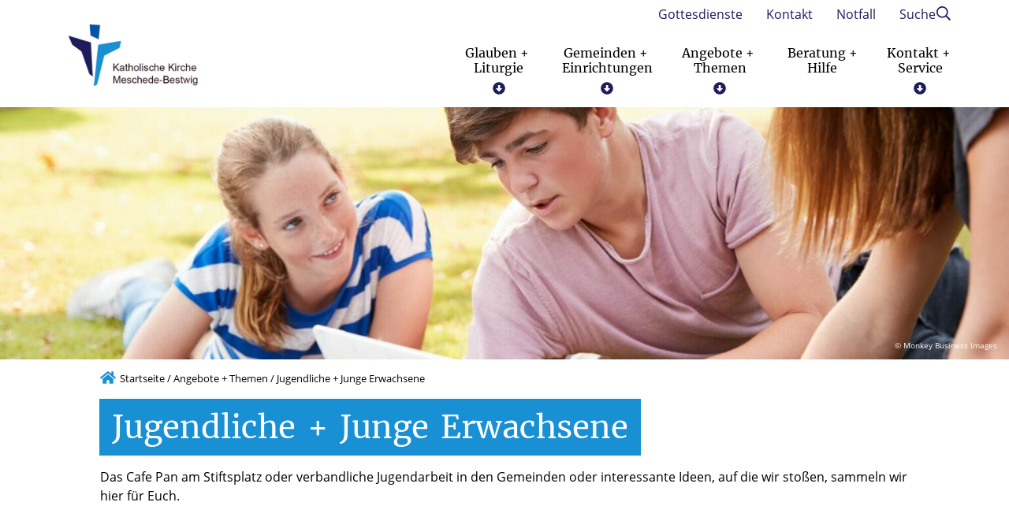

--- FILE ---
content_type: text/html; charset=UTF-8
request_url: https://katholische-kirche-meschede-bestwig.de/themen-angebote/jugendliche-junge-erwachsene/
body_size: 46539
content:
<!DOCTYPE html>
<html lang="de">
<head>
    <title>Jugendliche + Junge Erwachsene - Katholische Kirche Meschede-Bestwig</title>
    <meta charset="UTF-8">
    <meta name="viewport" content="width=device-width, initial-scale=1"/>

    <link rel="preload" href="/wp-content/themes/flib/inc/core/fonts/opensans/open-sans-v17-latin-regular.woff2" as="font" type="font/woff2" crossorigin>
    <link rel="preload" href="/wp-content/themes/flib/inc/core/fonts/merriweather/merriweather-v28-latin-ext-regular.woff2" as="font" type="font/woff2" crossorigin>
    <link rel="preload" href="/wp-content/themes/flib/inc/core/fonts/merriweather/merriweather-v28-latin-ext-700.woff2" as="font" type="font/woff2" crossorigin>

    <link rel="apple-touch-icon" sizes="180x180" href="/favicons/7/apple-touch-icon.png?v=1728299060"><link rel="shortcut icon" href="/favicons/7/favicon-48x48.ico?v=1728299060"><link rel="icon" type="image/png" sizes="32x32" href="/favicons/7/favicon-32x32.png?v=1728299060"><link rel="icon" type="image/png" sizes="16x16" href="/favicons/7/favicon-16x16.png?v=1728299060"><link rel="icon" type="image/png" sizes="48x48" href="/favicons/7/favicon-48x48.png?v=1728299060"><link rel="icon" type="image/png" sizes="57x57" href="/favicons/7/favicon-57x57.png?v=1728299060"><link rel="icon" type="image/png" sizes="76x76" href="/favicons/7/favicon-76x76.png?v=1728299060"><link rel="icon" type="image/png" sizes="96x96" href="/favicons/7/favicon-96x96.png?v=1728299060"><link rel="icon" type="image/png" sizes="128x128" href="/favicons/7/favicon-128x128.png?v=1728299060"><link rel="icon" type="image/png" sizes="192x192" href="/favicons/7/favicon-192x192.png?v=1728299060"><link rel="icon" type="image/png" sizes="228x228" href="/favicons/7/favicon-228x228.png?v=1728299060"><link rel="icon" type="image/png" sizes="512x512" href="/favicons/7/favicon-512x512.png?v=1728299060"><link rel="manifest" href="/favicons/7/web-app-manifest.json?v=1728299060"><meta name="msapplication-config" content="/favicons/7/browserconfig.xml?v=1728299060"><meta name="msapplication-TileColor" content="#fff"><meta name="msapplication-TileImage" content="/favicons/7/mstile-150x150.png?v=1728299060"><meta name="theme-color" content="#fff">
        <style type="text/css">:root {--primary-color: #1e1c5d;--secondary-color: #1990d4;--primary-font: #ffffff;--secondary-font: #ffffff;--margin-base: 30px;--padding-base: 30px;--content-width: 1200px;}body {--primary-color: #1e1c5d;--secondary-color: #1990d4;--primary-font: #ffffff;--secondary-font: #ffffff;--margin-base: 30px;--padding-base: 30px;--content-width: 1200px;}@media (max-width: 991px) {:root {--margin-base: 15px;--padding-base: 15px;}}@media (max-width: 991px) {body {--margin-base: 15px;--padding-base: 15px;}}</style><meta name='robots' content='index, follow, max-image-preview:large, max-snippet:-1, max-video-preview:-1' />
	<style>img:is([sizes="auto" i], [sizes^="auto," i]) { contain-intrinsic-size: 3000px 1500px }</style>
	
	<!-- This site is optimized with the Yoast SEO plugin v26.3 - https://yoast.com/wordpress/plugins/seo/ -->
	<link rel="canonical" href="https://katholische-kirche-meschede-bestwig.de/themen-angebote/jugendliche-junge-erwachsene/" />
	<meta property="og:locale" content="de_DE" />
	<meta property="og:type" content="article" />
	<meta property="og:title" content="Jugendliche + Junge Erwachsene - Katholische Kirche Meschede-Bestwig" />
	<meta property="og:url" content="https://katholische-kirche-meschede-bestwig.de/themen-angebote/jugendliche-junge-erwachsene/" />
	<meta property="og:site_name" content="Katholische Kirche Meschede-Bestwig" />
	<meta property="article:modified_time" content="2025-04-15T09:23:10+00:00" />
	<meta name="twitter:card" content="summary_large_image" />
	<script type="application/ld+json" class="yoast-schema-graph">{"@context":"https://schema.org","@graph":[{"@type":"WebPage","@id":"https://katholische-kirche-meschede-bestwig.de/themen-angebote/jugendliche-junge-erwachsene/","url":"https://katholische-kirche-meschede-bestwig.de/themen-angebote/jugendliche-junge-erwachsene/","name":"Jugendliche + Junge Erwachsene - Katholische Kirche Meschede-Bestwig","isPartOf":{"@id":"https://katholische-kirche-meschede-bestwig.de/#website"},"datePublished":"2021-02-15T16:53:16+00:00","dateModified":"2025-04-15T09:23:10+00:00","breadcrumb":{"@id":"https://katholische-kirche-meschede-bestwig.de/themen-angebote/jugendliche-junge-erwachsene/#breadcrumb"},"inLanguage":"de","potentialAction":[{"@type":"ReadAction","target":["https://katholische-kirche-meschede-bestwig.de/themen-angebote/jugendliche-junge-erwachsene/"]}]},{"@type":"BreadcrumbList","@id":"https://katholische-kirche-meschede-bestwig.de/themen-angebote/jugendliche-junge-erwachsene/#breadcrumb","itemListElement":[{"@type":"ListItem","position":1,"name":"Startseite","item":"https://katholische-kirche-meschede-bestwig.de/"},{"@type":"ListItem","position":2,"name":"Angebote + Themen","item":"https://katholische-kirche-meschede-bestwig.de/themen-angebote/"},{"@type":"ListItem","position":3,"name":"Jugendliche + Junge Erwachsene"}]},{"@type":"WebSite","@id":"https://katholische-kirche-meschede-bestwig.de/#website","url":"https://katholische-kirche-meschede-bestwig.de/","name":"Katholische Kirche Meschede-Bestwig","description":"","publisher":{"@id":"https://katholische-kirche-meschede-bestwig.de/#organization"},"potentialAction":[{"@type":"SearchAction","target":{"@type":"EntryPoint","urlTemplate":"https://katholische-kirche-meschede-bestwig.de/?s={search_term_string}"},"query-input":{"@type":"PropertyValueSpecification","valueRequired":true,"valueName":"search_term_string"}}],"inLanguage":"de"},{"@type":"Organization","@id":"https://katholische-kirche-meschede-bestwig.de/#organization","name":"Katholische Kirche Meschede-Bestwig","url":"https://katholische-kirche-meschede-bestwig.de/","logo":{"@type":"ImageObject","inLanguage":"de","@id":"https://katholische-kirche-meschede-bestwig.de/#/schema/logo/image/","url":"https://katholische-kirche-meschede-bestwig.de/wp-content/uploads/sites/7/2020/09/logo-katholische-kirche-meschede-bestwig.png","contentUrl":"https://katholische-kirche-meschede-bestwig.de/wp-content/uploads/sites/7/2020/09/logo-katholische-kirche-meschede-bestwig.png","width":804,"height":386,"caption":"Katholische Kirche Meschede-Bestwig"},"image":{"@id":"https://katholische-kirche-meschede-bestwig.de/#/schema/logo/image/"}}]}</script>
	<!-- / Yoast SEO plugin. -->


<script consent-skip-blocker="1" data-skip-lazy-load="js-extra"  data-cfasync="false">
  var _paq = window._paq || [];
</script><style>[consent-id]:not(.rcb-content-blocker):not([consent-transaction-complete]):not([consent-visual-use-parent^="children:"]):not([consent-confirm]){opacity:0!important;}
.rcb-content-blocker+.rcb-content-blocker-children-fallback~*{display:none!important;}</style><link rel="preload" href="https://katholische-kirche-meschede-bestwig.de/wp-content/fe87597be2ebd90acf6889907a6748c5/dist/1489132258.js?ver=d0a9e67d7481025d345fb9f698655441" as="script" />
<link rel="preload" href="https://katholische-kirche-meschede-bestwig.de/wp-content/fe87597be2ebd90acf6889907a6748c5/dist/40145937.js?ver=4041f7cb8df7e5e0d8e60e8e90b426ae" as="script" />
<link rel="preload" href="https://katholische-kirche-meschede-bestwig.de/wp-content/plugins/real-cookie-banner-pro/public/lib/animate.css/animate.min.css?ver=4.1.1" as="style" />
<script data-cfasync="false" type="text/javascript" defer src="https://katholische-kirche-meschede-bestwig.de/wp-content/fe87597be2ebd90acf6889907a6748c5/dist/1489132258.js?ver=d0a9e67d7481025d345fb9f698655441" id="real-cookie-banner-pro-vendor-real-cookie-banner-pro-banner-js"></script>
<script type="application/json" data-skip-lazy-load="js-extra" data-skip-moving="true" data-no-defer nitro-exclude data-alt-type="application/ld+json" data-dont-merge data-wpmeteor-nooptimize="true" data-cfasync="false" id="aed274f88b8d5580f98e4adae71de334e1-js-extra">{"slug":"real-cookie-banner-pro","textDomain":"real-cookie-banner","version":"5.2.5","restUrl":"https:\/\/katholische-kirche-meschede-bestwig.de\/wp-json\/real-cookie-banner\/v1\/","restNamespace":"real-cookie-banner\/v1","restPathObfuscateOffset":"7110e25987155602","restRoot":"https:\/\/katholische-kirche-meschede-bestwig.de\/wp-json\/","restQuery":{"_v":"5.2.5","_locale":"user"},"restNonce":"3173eb3312","restRecreateNonceEndpoint":"https:\/\/katholische-kirche-meschede-bestwig.de\/wp-admin\/admin-ajax.php?action=rest-nonce","publicUrl":"https:\/\/katholische-kirche-meschede-bestwig.de\/wp-content\/plugins\/real-cookie-banner-pro\/public\/","chunkFolder":"dist","chunksLanguageFolder":"https:\/\/katholische-kirche-meschede-bestwig.de\/wp-content\/languages\/mo-cache\/real-cookie-banner-pro\/","chunks":{"chunk-config-tab-blocker.lite.js":["de_DE-83d48f038e1cf6148175589160cda67e","de_DE-e5c2f3318cd06f18a058318f5795a54b","de_DE-76129424d1eb6744d17357561a128725","de_DE-d3d8ada331df664d13fa407b77bc690b"],"chunk-config-tab-blocker.pro.js":["de_DE-ddf5ae983675e7b6eec2afc2d53654a2","de_DE-487d95eea292aab22c80aa3ae9be41f0","de_DE-ab0e642081d4d0d660276c9cebfe9f5d","de_DE-0f5f6074a855fa677e6086b82145bd50"],"chunk-config-tab-consent.lite.js":["de_DE-3823d7521a3fc2857511061e0d660408"],"chunk-config-tab-consent.pro.js":["de_DE-9cb9ecf8c1e8ce14036b5f3a5e19f098"],"chunk-config-tab-cookies.lite.js":["de_DE-1a51b37d0ef409906245c7ed80d76040","de_DE-e5c2f3318cd06f18a058318f5795a54b","de_DE-76129424d1eb6744d17357561a128725"],"chunk-config-tab-cookies.pro.js":["de_DE-572ee75deed92e7a74abba4b86604687","de_DE-487d95eea292aab22c80aa3ae9be41f0","de_DE-ab0e642081d4d0d660276c9cebfe9f5d"],"chunk-config-tab-dashboard.lite.js":["de_DE-f843c51245ecd2b389746275b3da66b6"],"chunk-config-tab-dashboard.pro.js":["de_DE-ae5ae8f925f0409361cfe395645ac077"],"chunk-config-tab-import.lite.js":["de_DE-66df94240f04843e5a208823e466a850"],"chunk-config-tab-import.pro.js":["de_DE-e5fee6b51986d4ff7a051d6f6a7b076a"],"chunk-config-tab-licensing.lite.js":["de_DE-e01f803e4093b19d6787901b9591b5a6"],"chunk-config-tab-licensing.pro.js":["de_DE-4918ea9704f47c2055904e4104d4ffba"],"chunk-config-tab-scanner.lite.js":["de_DE-b10b39f1099ef599835c729334e38429"],"chunk-config-tab-scanner.pro.js":["de_DE-752a1502ab4f0bebfa2ad50c68ef571f"],"chunk-config-tab-settings.lite.js":["de_DE-37978e0b06b4eb18b16164a2d9c93a2c"],"chunk-config-tab-settings.pro.js":["de_DE-e59d3dcc762e276255c8989fbd1f80e3"],"chunk-config-tab-tcf.lite.js":["de_DE-4f658bdbf0aa370053460bc9e3cd1f69","de_DE-e5c2f3318cd06f18a058318f5795a54b","de_DE-d3d8ada331df664d13fa407b77bc690b"],"chunk-config-tab-tcf.pro.js":["de_DE-e1e83d5b8a28f1f91f63b9de2a8b181a","de_DE-487d95eea292aab22c80aa3ae9be41f0","de_DE-0f5f6074a855fa677e6086b82145bd50"]},"others":{"customizeValuesBanner":"{\"layout\":{\"type\":\"dialog\",\"maxHeightEnabled\":true,\"maxHeight\":740,\"dialogMaxWidth\":530,\"dialogPosition\":\"middleCenter\",\"dialogMargin\":[0,0,0,0],\"bannerPosition\":\"bottom\",\"bannerMaxWidth\":1024,\"dialogBorderRadius\":3,\"borderRadius\":5,\"animationIn\":\"slideInUp\",\"animationInDuration\":500,\"animationInOnlyMobile\":true,\"animationOut\":\"none\",\"animationOutDuration\":500,\"animationOutOnlyMobile\":true,\"overlay\":true,\"overlayBg\":\"#000000\",\"overlayBgAlpha\":50,\"overlayBlur\":2},\"decision\":{\"acceptAll\":\"button\",\"acceptEssentials\":\"button\",\"showCloseIcon\":false,\"acceptIndividual\":\"link\",\"buttonOrder\":\"all,essential,save,individual\",\"showGroups\":false,\"groupsFirstView\":false,\"saveButton\":\"always\"},\"design\":{\"bg\":\"#ffffff\",\"textAlign\":\"center\",\"linkTextDecoration\":\"underline\",\"borderWidth\":0,\"borderColor\":\"#ffffff\",\"fontSize\":13,\"fontColor\":\"#2b2b2b\",\"fontInheritFamily\":true,\"fontFamily\":\"Arial, Helvetica, sans-serif\",\"fontWeight\":\"normal\",\"boxShadowEnabled\":true,\"boxShadowOffsetX\":0,\"boxShadowOffsetY\":5,\"boxShadowBlurRadius\":13,\"boxShadowSpreadRadius\":0,\"boxShadowColor\":\"#000000\",\"boxShadowColorAlpha\":20},\"headerDesign\":{\"inheritBg\":true,\"bg\":\"#f4f4f4\",\"inheritTextAlign\":true,\"textAlign\":\"center\",\"padding\":[17,20,15,20],\"logo\":\"\",\"logoRetina\":\"\",\"logoMaxHeight\":40,\"logoPosition\":\"left\",\"logoMargin\":[5,15,5,15],\"fontSize\":20,\"fontColor\":\"#2b2b2b\",\"fontInheritFamily\":true,\"fontFamily\":\"Arial, Helvetica, sans-serif\",\"fontWeight\":\"normal\",\"borderWidth\":1,\"borderColor\":\"#efefef\"},\"bodyDesign\":{\"padding\":[15,20,5,20],\"descriptionInheritFontSize\":true,\"descriptionFontSize\":13,\"dottedGroupsInheritFontSize\":true,\"dottedGroupsFontSize\":13,\"dottedGroupsBulletColor\":\"#15779b\",\"teachingsInheritTextAlign\":true,\"teachingsTextAlign\":\"center\",\"teachingsSeparatorActive\":true,\"teachingsSeparatorWidth\":50,\"teachingsSeparatorHeight\":1,\"teachingsSeparatorColor\":\"#ae0c21\",\"teachingsInheritFontSize\":false,\"teachingsFontSize\":12,\"teachingsInheritFontColor\":false,\"teachingsFontColor\":\"#757575\",\"accordionMargin\":[10,0,5,0],\"accordionPadding\":[5,10,5,10],\"accordionArrowType\":\"outlined\",\"accordionArrowColor\":\"#15779b\",\"accordionBg\":\"#ffffff\",\"accordionActiveBg\":\"#f9f9f9\",\"accordionHoverBg\":\"#efefef\",\"accordionBorderWidth\":1,\"accordionBorderColor\":\"#efefef\",\"accordionTitleFontSize\":12,\"accordionTitleFontColor\":\"#2b2b2b\",\"accordionTitleFontWeight\":\"normal\",\"accordionDescriptionMargin\":[5,0,0,0],\"accordionDescriptionFontSize\":12,\"accordionDescriptionFontColor\":\"#757575\",\"accordionDescriptionFontWeight\":\"normal\",\"acceptAllOneRowLayout\":false,\"acceptAllPadding\":[10,10,10,10],\"acceptAllBg\":\"#ae0c21\",\"acceptAllTextAlign\":\"center\",\"acceptAllFontSize\":18,\"acceptAllFontColor\":\"#ffffff\",\"acceptAllFontWeight\":\"normal\",\"acceptAllBorderWidth\":0,\"acceptAllBorderColor\":\"#000000\",\"acceptAllHoverBg\":\"#ae0c21\",\"acceptAllHoverFontColor\":\"#ffffff\",\"acceptAllHoverBorderColor\":\"#000000\",\"acceptEssentialsUseAcceptAll\":true,\"acceptEssentialsButtonType\":\"\",\"acceptEssentialsPadding\":[10,10,10,10],\"acceptEssentialsBg\":\"#efefef\",\"acceptEssentialsTextAlign\":\"center\",\"acceptEssentialsFontSize\":18,\"acceptEssentialsFontColor\":\"#0a0a0a\",\"acceptEssentialsFontWeight\":\"normal\",\"acceptEssentialsBorderWidth\":0,\"acceptEssentialsBorderColor\":\"#000000\",\"acceptEssentialsHoverBg\":\"#e8e8e8\",\"acceptEssentialsHoverFontColor\":\"#000000\",\"acceptEssentialsHoverBorderColor\":\"#000000\",\"acceptIndividualPadding\":[5,5,5,5],\"acceptIndividualBg\":\"#ffffff\",\"acceptIndividualTextAlign\":\"center\",\"acceptIndividualFontSize\":16,\"acceptIndividualFontColor\":\"#ae0c21\",\"acceptIndividualFontWeight\":\"normal\",\"acceptIndividualBorderWidth\":0,\"acceptIndividualBorderColor\":\"#000000\",\"acceptIndividualHoverBg\":\"#ffffff\",\"acceptIndividualHoverFontColor\":\"#ae0c21\",\"acceptIndividualHoverBorderColor\":\"#000000\"},\"footerDesign\":{\"poweredByLink\":false,\"inheritBg\":false,\"bg\":\"#fcfcfc\",\"inheritTextAlign\":true,\"textAlign\":\"center\",\"padding\":[10,20,15,20],\"fontSize\":14,\"fontColor\":\"#757474\",\"fontInheritFamily\":true,\"fontFamily\":\"Arial, Helvetica, sans-serif\",\"fontWeight\":\"normal\",\"hoverFontColor\":\"#2b2b2b\",\"borderWidth\":1,\"borderColor\":\"#efefef\",\"languageSwitcher\":\"flags\"},\"texts\":{\"headline\":\"Cookie-Einstellungen\",\"description\":\"Wir verwenden Cookies und \\u00e4hnliche Technologien auf unserer Website und verarbeiten personenbezogene Daten von dir (z.B. IP-Adresse), um z.B. Inhalte und Anzeigen zu personalisieren, Medien von Drittanbietern einzubinden oder Zugriffe auf unsere Website zu analysieren. Die Datenverarbeitung kann auch erst in Folge gesetzter Cookies stattfinden. Wir teilen diese Daten mit Dritten, die wir in den Privatsph\\u00e4re-Einstellungen benennen.<br \\\/><br \\\/>Die Datenverarbeitung kann mit deiner Einwilligung oder auf Basis eines berechtigten Interesses erfolgen, dem du in den Privatsph\\u00e4re-Einstellungen widersprechen kannst. Du hast das Recht, nicht einzuwilligen und deine Einwilligung zu einem sp\\u00e4teren Zeitpunkt zu \\u00e4ndern oder zu widerrufen. Weitere Informationen zur Verwendung deiner Daten findest du in unserer {{privacyPolicy}}Datenschutzerkl\\u00e4rung{{\\\/privacyPolicy}}.\",\"acceptAll\":\"Alle akzeptieren\",\"acceptEssentials\":\"Weiter ohne Einwilligung\",\"acceptIndividual\":\"Cookies individuell festlegen\",\"poweredBy\":\"1\",\"dataProcessingInUnsafeCountries\":\"Einige Services verarbeiten personenbezogene Daten in unsicheren Drittl\\u00e4ndern. Indem du in die Nutzung dieser Services einwilligst, erkl\\u00e4rst du dich auch mit der Verarbeitung deiner Daten in diesen unsicheren Drittl\\u00e4ndern gem\\u00e4\\u00df \\u00a741 KDG, Absatz 1 einverstanden. Dies birgt das Risiko, dass deine Daten von Beh\\u00f6rden zu Kontroll- und \\u00dcberwachungszwecken verarbeitet werden, m\\u00f6glicherweise ohne die M\\u00f6glichkeit eines Rechtsbehelfs.\",\"ageNoticeBanner\":\"Du bist unter {{minAge}} Jahre alt? Dann kannst du nicht in optionale Services einwilligen. Du kannst deine Eltern oder Erziehungsberechtigten bitten, mit dir in diese Services einzuwilligen.\",\"ageNoticeBlocker\":\"Du bist unter {{minAge}} Jahre alt? Leider darfst du in diesen Service nicht selbst einwilligen, um diese Inhalte zu sehen. Bitte deine Eltern oder Erziehungsberechtigten, in den Service mit dir einzuwilligen!\",\"listServicesNotice\":\"Wenn du alle Services akzeptierst, erlaubst du, dass {{services}} geladen werden. Diese sind nach ihrem Zweck in Gruppen {{serviceGroups}} unterteilt (Zugeh\\u00f6rigkeit durch hochgestellte Zahlen gekennzeichnet).\",\"listServicesLegitimateInterestNotice\":\"Au\\u00dferdem werden {{services}} auf der Grundlage eines berechtigten Interesses geladen.\",\"tcfStacksCustomName\":\"Services mit verschiedenen Zwecken au\\u00dferhalb des TCF-Standards\",\"tcfStacksCustomDescription\":\"Services, die Einwilligungen nicht \\u00fcber den TCF-Standard, sondern \\u00fcber andere Technologien teilen. Diese werden nach ihrem Zweck in mehrere Gruppen unterteilt. Einige davon werden aufgrund eines berechtigten Interesses genutzt (z.B. Gefahrenabwehr), andere werden nur mit deiner Einwilligung genutzt. Details zu den einzelnen Gruppen und Zwecken der Services findest du in den individuellen Privatsph\\u00e4re-Einstellungen.\",\"consentForwardingExternalHosts\":\"Deine Einwilligung gilt auch auf {{websites}}.\",\"blockerHeadline\":\"{{name}} aufgrund von Cookie-Einstellungen blockiert\",\"blockerLinkShowMissing\":\"Zeige alle Services, in die du noch einwilligen musst\",\"blockerLoadButton\":\"Services akzeptieren und Inhalte laden\",\"blockerAcceptInfo\":\"Wenn du die blockierten Inhalte l\\u00e4dst, werden deine Datenschutzeinstellungen angepasst. Inhalte aus diesem Service werden in Zukunft nicht mehr blockiert.\",\"stickyHistory\":\"Historie der Cookie-Einstellungen\",\"stickyRevoke\":\"Einwilligungen widerrufen\",\"stickyRevokeSuccessMessage\":\"Du hast die Einwilligung f\\u00fcr Services mit dessen Cookies und Verarbeitung personenbezogener Daten erfolgreich widerrufen. Die Seite wird jetzt neu geladen!\",\"stickyChange\":\"Cookie-Einstellungen \\u00e4ndern\"},\"individualLayout\":{\"inheritDialogMaxWidth\":false,\"dialogMaxWidth\":970,\"inheritBannerMaxWidth\":true,\"bannerMaxWidth\":1980,\"descriptionTextAlign\":\"left\"},\"group\":{\"checkboxBg\":\"#f0f0f0\",\"checkboxBorderWidth\":1,\"checkboxBorderColor\":\"#d2d2d2\",\"checkboxActiveColor\":\"#ffffff\",\"checkboxActiveBg\":\"#ae0c21\",\"checkboxActiveBorderColor\":\"#ad0017\",\"groupInheritBg\":true,\"groupBg\":\"#f4f4f4\",\"groupPadding\":[15,15,15,15],\"groupSpacing\":10,\"groupBorderRadius\":5,\"groupBorderWidth\":1,\"groupBorderColor\":\"#f4f4f4\",\"headlineFontSize\":16,\"headlineFontWeight\":\"normal\",\"headlineFontColor\":\"#2b2b2b\",\"descriptionFontSize\":14,\"descriptionFontColor\":\"#757575\",\"linkColor\":\"#757575\",\"linkHoverColor\":\"#2b2b2b\",\"detailsHideLessRelevant\":true},\"saveButton\":{\"useAcceptAll\":true,\"type\":\"button\",\"padding\":[10,10,10,10],\"bg\":\"#efefef\",\"textAlign\":\"center\",\"fontSize\":18,\"fontColor\":\"#0a0a0a\",\"fontWeight\":\"normal\",\"borderWidth\":0,\"borderColor\":\"#000000\",\"hoverBg\":\"#e8e8e8\",\"hoverFontColor\":\"#000000\",\"hoverBorderColor\":\"#000000\"},\"individualTexts\":{\"headline\":\"Individuelle Cookie-Einstellungen\",\"description\":\"Wir verwenden Cookies und \\u00e4hnliche Technologien auf unserer Website und verarbeiten personenbezogene Daten von dir (z.B. IP-Adresse), um z.B. Inhalte und Anzeigen zu personalisieren, Medien von Drittanbietern einzubinden oder Zugriffe auf unsere Website zu analysieren. Die Datenverarbeitung kann auch erst in Folge gesetzter Cookies stattfinden. Wir teilen diese Daten mit Dritten, die wir in den Privatsph\\u00e4re-Einstellungen benennen.<br \\\/><br \\\/>Die Datenverarbeitung kann mit deiner Einwilligung oder auf Basis eines berechtigten Interesses erfolgen, dem du in den Privatsph\\u00e4re-Einstellungen widersprechen kannst. Du hast das Recht, nicht einzuwilligen und deine Einwilligung zu einem sp\\u00e4teren Zeitpunkt zu \\u00e4ndern oder zu widerrufen. Weitere Informationen zur Verwendung deiner Daten findest du in unserer {{privacyPolicy}}Datenschutzerkl\\u00e4rung{{\\\/privacyPolicy}}.<br \\\/><br \\\/>Im Folgenden findest du eine \\u00dcbersicht \\u00fcber alle Services, die von dieser Website genutzt werden. Du kannst dir detaillierte Informationen zu jedem Service ansehen und ihm einzeln zustimmen oder von deinem Widerspruchsrecht Gebrauch machen.\",\"save\":\"Individuelle Auswahlen speichern\",\"showMore\":\"Service-Informationen anzeigen\",\"hideMore\":\"Service-Informationen ausblenden\",\"postamble\":\"\"},\"mobile\":{\"enabled\":true,\"maxHeight\":400,\"hideHeader\":false,\"alignment\":\"bottom\",\"scalePercent\":90,\"scalePercentVertical\":-50},\"sticky\":{\"enabled\":false,\"animationsEnabled\":true,\"alignment\":\"left\",\"bubbleBorderRadius\":50,\"icon\":\"fingerprint\",\"iconCustom\":\"\",\"iconCustomRetina\":\"\",\"iconSize\":30,\"iconColor\":\"#ffffff\",\"bubbleMargin\":[10,20,20,20],\"bubblePadding\":15,\"bubbleBg\":\"#15779b\",\"bubbleBorderWidth\":0,\"bubbleBorderColor\":\"#10556f\",\"boxShadowEnabled\":true,\"boxShadowOffsetX\":0,\"boxShadowOffsetY\":2,\"boxShadowBlurRadius\":5,\"boxShadowSpreadRadius\":1,\"boxShadowColor\":\"#105b77\",\"boxShadowColorAlpha\":40,\"bubbleHoverBg\":\"#ffffff\",\"bubbleHoverBorderColor\":\"#000000\",\"hoverIconColor\":\"#000000\",\"hoverIconCustom\":\"\",\"hoverIconCustomRetina\":\"\",\"menuFontSize\":16,\"menuBorderRadius\":5,\"menuItemSpacing\":10,\"menuItemPadding\":[5,10,5,10]},\"customCss\":{\"css\":\"\",\"antiAdBlocker\":\"y\"}}","isPro":true,"showProHints":false,"proUrl":"https:\/\/devowl.io\/de\/go\/real-cookie-banner?source=rcb-lite","showLiteNotice":false,"frontend":{"groups":"[{\"id\":78,\"name\":\"Essenziell\",\"slug\":\"essenziell\",\"description\":\"Essenzielle Services sind f\\u00fcr die grundlegende Funktionalit\\u00e4t der Website erforderlich. Sie enthalten nur technisch notwendige Services. Diesen Services kann nicht widersprochen werden.\",\"isEssential\":true,\"isDefault\":true,\"items\":[{\"id\":18812,\"name\":\"Real Cookie Banner\",\"purpose\":\"Real Cookie Banner bittet Website-Besucher um die Einwilligung zum Setzen von Cookies und zur Verarbeitung personenbezogener Daten. Dazu wird jedem Website-Besucher eine UUID (pseudonyme Identifikation des Nutzers) zugewiesen, die bis zum Ablauf des Cookies zur Speicherung der Einwilligung g\\u00fcltig ist. Cookies werden dazu verwendet, um zu testen, ob Cookies gesetzt werden k\\u00f6nnen, um Referenz auf die dokumentierte Einwilligung zu speichern, um zu speichern, in welche Services aus welchen Service-Gruppen der Besucher eingewilligt hat, und, falls Einwilligung nach dem Transparency & Consent Framework (TCF) eingeholt werden, um die Einwilligungen in TCF Partner, Zwecke, besondere Zwecke, Funktionen und besondere Funktionen zu speichern. Im Rahmen der Darlegungspflicht nach DSGVO wird die erhobene Einwilligung vollumf\\u00e4nglich dokumentiert. Dazu z\\u00e4hlt neben den Services und Service-Gruppen, in welche der Besucher eingewilligt hat, und falls Einwilligung nach dem TCF Standard eingeholt werden, in welche TCF Partner, Zwecke und Funktionen der Besucher eingewilligt hat, alle Einstellungen des Cookie Banners zum Zeitpunkt der Einwilligung als auch die technischen Umst\\u00e4nde (z.B. Gr\\u00f6\\u00dfe des Sichtbereichs bei der Einwilligung) und die Nutzerinteraktionen (z.B. Klick auf Buttons), die zur Einwilligung gef\\u00fchrt haben. Die Einwilligung wird pro Sprache einmal erhoben.\",\"providerContact\":{\"phone\":\"\",\"email\":\"\",\"link\":\"\"},\"isProviderCurrentWebsite\":true,\"provider\":\"\",\"uniqueName\":\"\",\"isEmbeddingOnlyExternalResources\":false,\"legalBasis\":\"legal-requirement\",\"dataProcessingInCountries\":[],\"dataProcessingInCountriesSpecialTreatments\":[],\"technicalDefinitions\":[{\"type\":\"http\",\"name\":\"real_cookie_banner*\",\"host\":\".katholische-kirche-meschede-bestwig.de\",\"duration\":365,\"durationUnit\":\"d\",\"isSessionDuration\":false,\"purpose\":\"Eindeutiger Identifikator f\\u00fcr die Einwilligung, aber nicht f\\u00fcr den Website-Besucher. Revisionshash f\\u00fcr die Einstellungen des Cookie-Banners (Texte, Farben, Funktionen, Servicegruppen, Dienste, Content Blocker usw.). IDs f\\u00fcr eingewilligte Services und Service-Gruppen.\"},{\"type\":\"http\",\"name\":\"real_cookie_banner*-tcf\",\"host\":\".katholische-kirche-meschede-bestwig.de\",\"duration\":365,\"durationUnit\":\"d\",\"isSessionDuration\":false,\"purpose\":\"Im Rahmen von TCF gesammelte Einwilligungen, die im TC-String-Format gespeichert werden, einschlie\\u00dflich TCF-Vendoren, -Zwecke, -Sonderzwecke, -Funktionen und -Sonderfunktionen.\"},{\"type\":\"http\",\"name\":\"real_cookie_banner*-gcm\",\"host\":\".katholische-kirche-meschede-bestwig.de\",\"duration\":365,\"durationUnit\":\"d\",\"isSessionDuration\":false,\"purpose\":\"Die im Google Consent Mode gesammelten Einwilligungen in die verschiedenen Einwilligungstypen (Zwecke) werden f\\u00fcr alle mit dem Google Consent Mode kompatiblen Services gespeichert.\"},{\"type\":\"http\",\"name\":\"real_cookie_banner-test\",\"host\":\".katholische-kirche-meschede-bestwig.de\",\"duration\":365,\"durationUnit\":\"d\",\"isSessionDuration\":false,\"purpose\":\"Cookie, der gesetzt wurde, um die Funktionalit\\u00e4t von HTTP-Cookies zu testen. Wird sofort nach dem Test gel\\u00f6scht.\"},{\"type\":\"local\",\"name\":\"real_cookie_banner*\",\"host\":\"https:\\\/\\\/katholische-kirche-meschede-bestwig.de\",\"duration\":1,\"durationUnit\":\"d\",\"isSessionDuration\":false,\"purpose\":\"Eindeutiger Identifikator f\\u00fcr die Einwilligung, aber nicht f\\u00fcr den Website-Besucher. Revisionshash f\\u00fcr die Einstellungen des Cookie-Banners (Texte, Farben, Funktionen, Service-Gruppen, Services, Content Blocker usw.). IDs f\\u00fcr eingewilligte Services und Service-Gruppen. Wird nur solange gespeichert, bis die Einwilligung auf dem Website-Server dokumentiert ist.\"},{\"type\":\"local\",\"name\":\"real_cookie_banner*-tcf\",\"host\":\"https:\\\/\\\/katholische-kirche-meschede-bestwig.de\",\"duration\":1,\"durationUnit\":\"d\",\"isSessionDuration\":false,\"purpose\":\"Im Rahmen von TCF gesammelte Einwilligungen werden im TC-String-Format gespeichert, einschlie\\u00dflich TCF Vendoren, Zwecke, besondere Zwecke, Funktionen und besondere Funktionen. Wird nur solange gespeichert, bis die Einwilligung auf dem Website-Server dokumentiert ist.\"},{\"type\":\"local\",\"name\":\"real_cookie_banner*-gcm\",\"host\":\"https:\\\/\\\/katholische-kirche-meschede-bestwig.de\",\"duration\":1,\"durationUnit\":\"d\",\"isSessionDuration\":false,\"purpose\":\"Im Rahmen des Google Consent Mode erfasste Einwilligungen werden f\\u00fcr alle mit dem Google Consent Mode kompatiblen Services in Einwilligungstypen (Zwecke) gespeichert. Wird nur solange gespeichert, bis die Einwilligung auf dem Website-Server dokumentiert ist.\"},{\"type\":\"local\",\"name\":\"real_cookie_banner-consent-queue*\",\"host\":\"https:\\\/\\\/katholische-kirche-meschede-bestwig.de\",\"duration\":1,\"durationUnit\":\"d\",\"isSessionDuration\":false,\"purpose\":\"Lokale Zwischenspeicherung (Caching) der Auswahl im Cookie-Banner, bis der Server die Einwilligung dokumentiert; Dokumentation periodisch oder bei Seitenwechseln versucht, wenn der Server nicht verf\\u00fcgbar oder \\u00fcberlastet ist.\"}],\"codeDynamics\":[],\"providerPrivacyPolicyUrl\":\"\",\"providerLegalNoticeUrl\":\"\",\"tagManagerOptInEventName\":\"\",\"tagManagerOptOutEventName\":\"\",\"googleConsentModeConsentTypes\":[],\"executePriority\":10,\"codeOptIn\":\"\",\"executeCodeOptInWhenNoTagManagerConsentIsGiven\":false,\"codeOptOut\":\"\",\"executeCodeOptOutWhenNoTagManagerConsentIsGiven\":false,\"deleteTechnicalDefinitionsAfterOptOut\":false,\"codeOnPageLoad\":\"\",\"presetId\":\"real-cookie-banner\"},{\"id\":18813,\"name\":\"DigiAccess\",\"purpose\":\"Wir setzen auf unserer Website das Barrierefreiheitstool DigiAccess ein, um die Zug\\u00e4nglichkeit und Benutzerfreundlichkeit f\\u00fcr alle Besucher zu verbessern. DigiAccess erm\\u00f6glicht es, die Inhalte unserer Website individuell an die Bed\\u00fcrfnisse verschiedener Nutzergruppen anzupassen.\",\"providerContact\":{\"phone\":\"\",\"email\":\"\",\"link\":\"\"},\"isProviderCurrentWebsite\":false,\"provider\":\"DIGIaccess GmbH, Quarzstr. 4, 51371 Leverkusen\",\"uniqueName\":\"digiaccess\",\"isEmbeddingOnlyExternalResources\":true,\"legalBasis\":\"consent\",\"dataProcessingInCountries\":[\"DE\"],\"dataProcessingInCountriesSpecialTreatments\":[],\"technicalDefinitions\":[{\"type\":\"http\",\"name\":\"\",\"host\":\"\",\"duration\":0,\"durationUnit\":\"y\",\"isSessionDuration\":false,\"purpose\":\"\"}],\"codeDynamics\":[],\"providerPrivacyPolicyUrl\":\"https:\\\/\\\/www.digiaccess.org\\\/datenschutz\\\/\",\"providerLegalNoticeUrl\":\"\",\"tagManagerOptInEventName\":\"\",\"tagManagerOptOutEventName\":\"\",\"googleConsentModeConsentTypes\":[],\"executePriority\":10,\"codeOptIn\":\"\",\"executeCodeOptInWhenNoTagManagerConsentIsGiven\":false,\"codeOptOut\":\"\",\"executeCodeOptOutWhenNoTagManagerConsentIsGiven\":false,\"deleteTechnicalDefinitionsAfterOptOut\":false,\"codeOnPageLoad\":\"\",\"presetId\":\"\"},{\"id\":18814,\"name\":\"Wordfence\",\"purpose\":\"Wordfence sichert diese Website vor Angriffen verschiedener Art. Cookies oder Cookie-\\u00e4hnliche Technologien k\\u00f6nnen gespeichert und gelesen werden. Cookies werden verwendet, um die Berechtigungen des Benutzers vor dem Zugriff auf WordPress zu pr\\u00fcfen, um Administratoren zu benachrichtigen, wenn sich ein Benutzer mit einem neuen Ger\\u00e4t oder Standort anmeldet, und um definierte L\\u00e4nderbeschr\\u00e4nkungen durch speziell pr\\u00e4parierte Links zu umgehen. Das berechtigte Interesse an der Nutzung dieses Dienstes besteht darin, die notwendige Sicherheit der Website zu gew\\u00e4hrleisten.\",\"providerContact\":{\"phone\":\"\",\"email\":\"\",\"link\":\"\"},\"isProviderCurrentWebsite\":true,\"provider\":\"\",\"uniqueName\":\"wordfence\",\"isEmbeddingOnlyExternalResources\":false,\"legalBasis\":\"legitimate-interest\",\"dataProcessingInCountries\":[],\"dataProcessingInCountriesSpecialTreatments\":[],\"technicalDefinitions\":[{\"type\":\"http\",\"name\":\"wfls-remembered-*\",\"host\":\"karriere.erzbistum-paderborn.de\",\"duration\":30,\"durationUnit\":\"d\",\"isSessionDuration\":false,\"purpose\":\"\"},{\"type\":\"http\",\"name\":\"wfwaf-authcookie-*\",\"host\":\"karriere.erzbistum-paderborn.de\",\"duration\":12,\"durationUnit\":\"mo\",\"isSessionDuration\":false,\"purpose\":\"\"},{\"type\":\"http\",\"name\":\"wf_loginalerted_*\",\"host\":\"karriere.erzbistum-paderborn.de\",\"duration\":12,\"durationUnit\":\"mo\",\"isSessionDuration\":false,\"purpose\":\"\"},{\"type\":\"http\",\"name\":\"wfCBLBypass\",\"host\":\"karriere.erzbistum-paderborn.de\",\"duration\":12,\"durationUnit\":\"mo\",\"isSessionDuration\":false,\"purpose\":\"\"}],\"codeDynamics\":[],\"providerPrivacyPolicyUrl\":\"\",\"providerLegalNoticeUrl\":\"\",\"tagManagerOptInEventName\":\"\",\"tagManagerOptOutEventName\":\"\",\"googleConsentModeConsentTypes\":[],\"executePriority\":10,\"codeOptIn\":\"\",\"executeCodeOptInWhenNoTagManagerConsentIsGiven\":false,\"codeOptOut\":\"\",\"executeCodeOptOutWhenNoTagManagerConsentIsGiven\":false,\"deleteTechnicalDefinitionsAfterOptOut\":false,\"codeOnPageLoad\":\"\",\"presetId\":\"wordfence\"}]},{\"id\":79,\"name\":\"Funktional\",\"slug\":\"funktional\",\"description\":\"Funktionale Services sind notwendig, um \\u00fcber die wesentliche Funktionalit\\u00e4t der Website hinausgehende Features wie h\\u00fcbschere Schriftarten, Videowiedergabe oder interaktive Web 2.0-Features bereitzustellen. Inhalte von z.B. Video- und Social Media-Plattformen sind standardm\\u00e4\\u00dfig gesperrt und k\\u00f6nnen zugestimmt werden. Wenn dem Service zugestimmt wird, werden diese Inhalte automatisch ohne weitere manuelle Einwilligung geladen.\",\"isEssential\":false,\"isDefault\":true,\"items\":[{\"id\":18816,\"name\":\"YouTube\",\"purpose\":\"YouTube erm\\u00f6glicht das Einbetten von Inhalten auf Websites, die auf youtube.com ver\\u00f6ffentlicht werden, um die Website mit Videos zu verbessern. Dies erfordert die Verarbeitung der IP-Adresse und der Metadaten des Nutzers. Cookies oder Cookie-\\u00e4hnliche Technologien k\\u00f6nnen gespeichert und ausgelesen werden. Diese k\\u00f6nnen personenbezogene Daten und technische Daten wie Nutzer-IDs, Einwilligungen, Einstellungen des Videoplayers, verbundene Ger\\u00e4te, Interaktionen mit dem Service, Push-Benachrichtigungen und dem genutzten Konto enthalten. Diese Daten k\\u00f6nnen verwendet werden, um besuchte Websites zu erfassen, detaillierte Statistiken \\u00fcber das Nutzerverhalten zu erstellen und um die Dienste von Google zu verbessern. Sie k\\u00f6nnen auch zur Profilerstellung verwendet werden, z. B. um dir personalisierte Dienste anzubieten, wie Werbung auf der Grundlage deiner Interessen oder Empfehlungen. Diese Daten k\\u00f6nnen von Google mit den Daten der auf den Websites von Google (z. B. youtube.com und google.com) eingeloggten Nutzer verkn\\u00fcpft werden. Google stellt personenbezogene Daten seinen verbundenen Unternehmen, anderen vertrauensw\\u00fcrdigen Unternehmen oder Personen zur Verf\\u00fcgung, die diese Daten auf der Grundlage der Anweisungen von Google und in \\u00dcbereinstimmung mit den Datenschutzbestimmungen von Google verarbeiten k\\u00f6nnen.\",\"providerContact\":{\"phone\":\"\",\"email\":\"\",\"link\":\"\"},\"isProviderCurrentWebsite\":false,\"provider\":\"Google Ireland Limited, Gordon House, Barrow Street, Dublin 4, Irland\",\"uniqueName\":\"youtube\",\"isEmbeddingOnlyExternalResources\":false,\"legalBasis\":\"consent\",\"dataProcessingInCountries\":[\"US\",\"IE\",\"CL\",\"NL\",\"BE\",\"FI\",\"DK\",\"TW\",\"JP\",\"SG\",\"BR\",\"GB\",\"FR\",\"DE\",\"PL\",\"ES\",\"IT\",\"CH\",\"IL\",\"KR\",\"IN\",\"HK\",\"AU\",\"QA\"],\"dataProcessingInCountriesSpecialTreatments\":[\"provider-is-self-certified-trans-atlantic-data-privacy-framework\"],\"technicalDefinitions\":[{\"type\":\"http\",\"name\":\"SIDCC\",\"host\":\".google.com\",\"duration\":1,\"durationUnit\":\"y\",\"isSessionDuration\":false,\"purpose\":\"\"},{\"type\":\"http\",\"name\":\"NID\",\"host\":\".google.com\",\"duration\":6,\"durationUnit\":\"mo\",\"isSessionDuration\":false,\"purpose\":\"\"},{\"type\":\"http\",\"name\":\"SIDCC\",\"host\":\".youtube.com\",\"duration\":1,\"durationUnit\":\"y\",\"isSessionDuration\":false,\"purpose\":\"\"},{\"type\":\"http\",\"name\":\"YSC\",\"host\":\".youtube.com\",\"duration\":0,\"durationUnit\":\"y\",\"isSessionDuration\":true,\"purpose\":\"\"},{\"type\":\"http\",\"name\":\"VISITOR_INFO1_LIVE\",\"host\":\".youtube.com\",\"duration\":6,\"durationUnit\":\"mo\",\"isSessionDuration\":false,\"purpose\":\"\"},{\"type\":\"http\",\"name\":\"PREF\",\"host\":\".youtube.com\",\"duration\":1,\"durationUnit\":\"y\",\"isSessionDuration\":false,\"purpose\":\"\"},{\"type\":\"http\",\"name\":\"LOGIN_INFO\",\"host\":\".youtube.com\",\"duration\":13,\"durationUnit\":\"mo\",\"isSessionDuration\":false,\"purpose\":\"\"},{\"type\":\"http\",\"name\":\"CONSENT\",\"host\":\".youtube.com\",\"duration\":9,\"durationUnit\":\"mo\",\"isSessionDuration\":false,\"purpose\":\"\"},{\"type\":\"http\",\"name\":\"CONSENT\",\"host\":\".google.com\",\"duration\":9,\"durationUnit\":\"mo\",\"isSessionDuration\":false,\"purpose\":\"\"},{\"type\":\"http\",\"name\":\"__Secure-3PAPISID\",\"host\":\".google.com\",\"duration\":13,\"durationUnit\":\"mo\",\"isSessionDuration\":false,\"purpose\":\"\"},{\"type\":\"http\",\"name\":\"SAPISID\",\"host\":\".google.com\",\"duration\":13,\"durationUnit\":\"mo\",\"isSessionDuration\":false,\"purpose\":\"\"},{\"type\":\"http\",\"name\":\"APISID\",\"host\":\".google.com\",\"duration\":13,\"durationUnit\":\"mo\",\"isSessionDuration\":false,\"purpose\":\"\"},{\"type\":\"http\",\"name\":\"HSID\",\"host\":\".google.com\",\"duration\":13,\"durationUnit\":\"mo\",\"isSessionDuration\":false,\"purpose\":\"\"},{\"type\":\"http\",\"name\":\"__Secure-3PSID\",\"host\":\".google.com\",\"duration\":13,\"durationUnit\":\"mo\",\"isSessionDuration\":false,\"purpose\":\"\"},{\"type\":\"http\",\"name\":\"__Secure-3PAPISID\",\"host\":\".youtube.com\",\"duration\":13,\"durationUnit\":\"mo\",\"isSessionDuration\":false,\"purpose\":\"\"},{\"type\":\"http\",\"name\":\"SAPISID\",\"host\":\".youtube.com\",\"duration\":13,\"durationUnit\":\"mo\",\"isSessionDuration\":false,\"purpose\":\"\"},{\"type\":\"http\",\"name\":\"HSID\",\"host\":\".youtube.com\",\"duration\":13,\"durationUnit\":\"mo\",\"isSessionDuration\":false,\"purpose\":\"\"},{\"type\":\"http\",\"name\":\"SSID\",\"host\":\".google.com\",\"duration\":13,\"durationUnit\":\"mo\",\"isSessionDuration\":false,\"purpose\":\"\"},{\"type\":\"http\",\"name\":\"SID\",\"host\":\".google.com\",\"duration\":13,\"durationUnit\":\"mo\",\"isSessionDuration\":false,\"purpose\":\"\"},{\"type\":\"http\",\"name\":\"SSID\",\"host\":\".youtube.com\",\"duration\":13,\"durationUnit\":\"mo\",\"isSessionDuration\":false,\"purpose\":\"\"},{\"type\":\"http\",\"name\":\"APISID\",\"host\":\".youtube.com\",\"duration\":13,\"durationUnit\":\"mo\",\"isSessionDuration\":false,\"purpose\":\"\"},{\"type\":\"http\",\"name\":\"__Secure-3PSID\",\"host\":\".youtube.com\",\"duration\":13,\"durationUnit\":\"mo\",\"isSessionDuration\":false,\"purpose\":\"\"},{\"type\":\"http\",\"name\":\"SID\",\"host\":\".youtube.com\",\"duration\":13,\"durationUnit\":\"mo\",\"isSessionDuration\":false,\"purpose\":\"\"},{\"type\":\"http\",\"name\":\"OTZ\",\"host\":\"www.google.com\",\"duration\":1,\"durationUnit\":\"d\",\"isSessionDuration\":false,\"purpose\":\"\"},{\"type\":\"http\",\"name\":\"IDE\",\"host\":\".doubleclick.net\",\"duration\":9,\"durationUnit\":\"mo\",\"isSessionDuration\":false,\"purpose\":\"\"},{\"type\":\"http\",\"name\":\"SOCS\",\"host\":\".youtube.com\",\"duration\":9,\"durationUnit\":\"mo\",\"isSessionDuration\":false,\"purpose\":\"\"},{\"type\":\"http\",\"name\":\"SOCS\",\"host\":\".google.com\",\"duration\":9,\"durationUnit\":\"mo\",\"isSessionDuration\":false,\"purpose\":\"\"},{\"type\":\"local\",\"name\":\"yt-remote-device-id\",\"host\":\"https:\\\/\\\/www.youtube.com\",\"duration\":1,\"durationUnit\":\"y\",\"isSessionDuration\":false,\"purpose\":\"\"},{\"type\":\"local\",\"name\":\"yt-player-headers-readable\",\"host\":\"https:\\\/\\\/www.youtube.com\",\"duration\":1,\"durationUnit\":\"y\",\"isSessionDuration\":false,\"purpose\":\"\"},{\"type\":\"local\",\"name\":\"ytidb::LAST_RESULT_ENTRY_KEY\",\"host\":\"https:\\\/\\\/www.youtube.com\",\"duration\":1,\"durationUnit\":\"y\",\"isSessionDuration\":false,\"purpose\":\"\"},{\"type\":\"local\",\"name\":\"yt-fullerscreen-edu-button-shown-count\",\"host\":\"https:\\\/\\\/www.youtube.com\",\"duration\":1,\"durationUnit\":\"y\",\"isSessionDuration\":false,\"purpose\":\"\"},{\"type\":\"local\",\"name\":\"yt-remote-connected-devices\",\"host\":\"https:\\\/\\\/www.youtube.com\",\"duration\":1,\"durationUnit\":\"y\",\"isSessionDuration\":false,\"purpose\":\"\"},{\"type\":\"local\",\"name\":\"yt-player-bandwidth\",\"host\":\"https:\\\/\\\/www.youtube.com\",\"duration\":1,\"durationUnit\":\"y\",\"isSessionDuration\":false,\"purpose\":\"\"},{\"type\":\"indexedDb\",\"name\":\"LogsDatabaseV2:*||\",\"host\":\"https:\\\/\\\/www.youtube.com\",\"duration\":1,\"durationUnit\":\"y\",\"isSessionDuration\":false,\"purpose\":\"\"},{\"type\":\"indexedDb\",\"name\":\"ServiceWorkerLogsDatabase\",\"host\":\"https:\\\/\\\/www.youtube.com\",\"duration\":1,\"durationUnit\":\"y\",\"isSessionDuration\":false,\"purpose\":\"\"},{\"type\":\"indexedDb\",\"name\":\"YtldbMeta\",\"host\":\"https:\\\/\\\/www.youtube.com\",\"duration\":1,\"durationUnit\":\"y\",\"isSessionDuration\":false,\"purpose\":\"\"},{\"type\":\"http\",\"name\":\"__Secure-YEC\",\"host\":\".youtube.com\",\"duration\":1,\"durationUnit\":\"y\",\"isSessionDuration\":false,\"purpose\":\"\"},{\"type\":\"http\",\"name\":\"test_cookie\",\"host\":\".doubleclick.net\",\"duration\":1,\"durationUnit\":\"d\",\"isSessionDuration\":false,\"purpose\":\"\"},{\"type\":\"local\",\"name\":\"yt-player-quality\",\"host\":\"https:\\\/\\\/www.youtube.com\",\"duration\":1,\"durationUnit\":\"y\",\"isSessionDuration\":false,\"purpose\":\"\"},{\"type\":\"local\",\"name\":\"yt-player-performance-cap\",\"host\":\"https:\\\/\\\/www.youtube.com\",\"duration\":1,\"durationUnit\":\"y\",\"isSessionDuration\":false,\"purpose\":\"\"},{\"type\":\"local\",\"name\":\"yt-player-volume\",\"host\":\"https:\\\/\\\/www.youtube.com\",\"duration\":1,\"durationUnit\":\"y\",\"isSessionDuration\":false,\"purpose\":\"\"},{\"type\":\"indexedDb\",\"name\":\"PersistentEntityStoreDb:*||\",\"host\":\"https:\\\/\\\/www.youtube.com\",\"duration\":1,\"durationUnit\":\"y\",\"isSessionDuration\":false,\"purpose\":\"\"},{\"type\":\"indexedDb\",\"name\":\"yt-idb-pref-storage:*||\",\"host\":\"https:\\\/\\\/www.youtube.com\",\"duration\":1,\"durationUnit\":\"y\",\"isSessionDuration\":false,\"purpose\":\"\"},{\"type\":\"local\",\"name\":\"yt.innertube::nextId\",\"host\":\"https:\\\/\\\/www.youtube.com\",\"duration\":1,\"durationUnit\":\"y\",\"isSessionDuration\":false,\"purpose\":\"\"},{\"type\":\"local\",\"name\":\"yt.innertube::requests\",\"host\":\"https:\\\/\\\/www.youtube.com\",\"duration\":1,\"durationUnit\":\"y\",\"isSessionDuration\":false,\"purpose\":\"\"},{\"type\":\"local\",\"name\":\"yt-html5-player-modules::subtitlesModuleData::module-enabled\",\"host\":\"https:\\\/\\\/www.youtube.com\",\"duration\":1,\"durationUnit\":\"y\",\"isSessionDuration\":false,\"purpose\":\"\"},{\"type\":\"session\",\"name\":\"yt-remote-session-app\",\"host\":\"https:\\\/\\\/www.youtube.com\",\"duration\":1,\"durationUnit\":\"y\",\"isSessionDuration\":false,\"purpose\":\"\"},{\"type\":\"session\",\"name\":\"yt-remote-cast-installed\",\"host\":\"https:\\\/\\\/www.youtube.com\",\"duration\":1,\"durationUnit\":\"y\",\"isSessionDuration\":false,\"purpose\":\"\"},{\"type\":\"session\",\"name\":\"yt-player-volume\",\"host\":\"https:\\\/\\\/www.youtube.com\",\"duration\":1,\"durationUnit\":\"y\",\"isSessionDuration\":false,\"purpose\":\"\"},{\"type\":\"session\",\"name\":\"yt-remote-session-name\",\"host\":\"https:\\\/\\\/www.youtube.com\",\"duration\":1,\"durationUnit\":\"y\",\"isSessionDuration\":false,\"purpose\":\"\"},{\"type\":\"session\",\"name\":\"yt-remote-cast-available\",\"host\":\"https:\\\/\\\/www.youtube.com\",\"duration\":1,\"durationUnit\":\"y\",\"isSessionDuration\":false,\"purpose\":\"\"},{\"type\":\"session\",\"name\":\"yt-remote-fast-check-period\",\"host\":\"https:\\\/\\\/www.youtube.com\",\"duration\":1,\"durationUnit\":\"y\",\"isSessionDuration\":false,\"purpose\":\"\"},{\"type\":\"local\",\"name\":\"*||::yt-player::yt-player-lv\",\"host\":\"https:\\\/\\\/www.youtube.com\",\"duration\":1,\"durationUnit\":\"y\",\"isSessionDuration\":false,\"purpose\":\"\"},{\"type\":\"indexedDb\",\"name\":\"swpushnotificationsdb\",\"host\":\"https:\\\/\\\/www.youtube.com\",\"duration\":1,\"durationUnit\":\"y\",\"isSessionDuration\":false,\"purpose\":\"\"},{\"type\":\"indexedDb\",\"name\":\"yt-player-local-media:*||\",\"host\":\"https:\\\/\\\/www.youtube.com\",\"duration\":1,\"durationUnit\":\"y\",\"isSessionDuration\":false,\"purpose\":\"\"},{\"type\":\"indexedDb\",\"name\":\"yt-it-response-store:*||\",\"host\":\"https:\\\/\\\/www.youtube.com\",\"duration\":1,\"durationUnit\":\"y\",\"isSessionDuration\":false,\"purpose\":\"\"},{\"type\":\"http\",\"name\":\"__HOST-GAPS\",\"host\":\"accounts.google.com\",\"duration\":13,\"durationUnit\":\"mo\",\"isSessionDuration\":false,\"purpose\":\"\"},{\"type\":\"http\",\"name\":\"OTZ\",\"host\":\"accounts.google.com\",\"duration\":1,\"durationUnit\":\"d\",\"isSessionDuration\":false,\"purpose\":\"\"},{\"type\":\"http\",\"name\":\"__Secure-1PSIDCC\",\"host\":\".google.com\",\"duration\":1,\"durationUnit\":\"y\",\"isSessionDuration\":false,\"purpose\":\"\"},{\"type\":\"http\",\"name\":\"__Secure-1PAPISID\",\"host\":\".google.com\",\"duration\":1,\"durationUnit\":\"y\",\"isSessionDuration\":false,\"purpose\":\"\"},{\"type\":\"http\",\"name\":\"__Secure-3PSIDCC\",\"host\":\".youtube.com\",\"duration\":1,\"durationUnit\":\"y\",\"isSessionDuration\":false,\"purpose\":\"\"},{\"type\":\"http\",\"name\":\"__Secure-1PAPISID\",\"host\":\".youtube.com\",\"duration\":13,\"durationUnit\":\"mo\",\"isSessionDuration\":false,\"purpose\":\"\"},{\"type\":\"http\",\"name\":\"__Secure-1PSID\",\"host\":\".youtube.com\",\"duration\":13,\"durationUnit\":\"mo\",\"isSessionDuration\":false,\"purpose\":\"\"},{\"type\":\"http\",\"name\":\"__Secure-3PSIDCC\",\"host\":\".google.com\",\"duration\":1,\"durationUnit\":\"y\",\"isSessionDuration\":false,\"purpose\":\"\"},{\"type\":\"http\",\"name\":\"__Secure-ENID\",\"host\":\".google.com\",\"duration\":1,\"durationUnit\":\"y\",\"isSessionDuration\":false,\"purpose\":\"\"},{\"type\":\"http\",\"name\":\"AEC\",\"host\":\".google.com\",\"duration\":6,\"durationUnit\":\"mo\",\"isSessionDuration\":false,\"purpose\":\"\"},{\"type\":\"http\",\"name\":\"__Secure-1PSID\",\"host\":\".google.com\",\"duration\":13,\"durationUnit\":\"mo\",\"isSessionDuration\":false,\"purpose\":\"\"},{\"type\":\"indexedDb\",\"name\":\"ytGefConfig:*||\",\"host\":\"https:\\\/\\\/www.youtube.com\",\"duration\":1,\"durationUnit\":\"y\",\"isSessionDuration\":false,\"purpose\":\"\"},{\"type\":\"http\",\"name\":\"__Host-3PLSID\",\"host\":\"accounts.google.com\",\"duration\":13,\"durationUnit\":\"mo\",\"isSessionDuration\":false,\"purpose\":\"\"},{\"type\":\"http\",\"name\":\"LSID\",\"host\":\"accounts.google.com\",\"duration\":13,\"durationUnit\":\"mo\",\"isSessionDuration\":false,\"purpose\":\"\"},{\"type\":\"http\",\"name\":\"ACCOUNT_CHOOSER\",\"host\":\"accounts.google.com\",\"duration\":13,\"durationUnit\":\"mo\",\"isSessionDuration\":false,\"purpose\":\"\"},{\"type\":\"http\",\"name\":\"__Host-1PLSID\",\"host\":\"accounts.google.com\",\"duration\":13,\"durationUnit\":\"mo\",\"isSessionDuration\":false,\"purpose\":\"\"}],\"codeDynamics\":[],\"providerPrivacyPolicyUrl\":\"https:\\\/\\\/policies.google.com\\\/privacy?hl=de\",\"providerLegalNoticeUrl\":\"https:\\\/\\\/www.google.de\\\/contact\\\/impressum.html\",\"tagManagerOptInEventName\":\"\",\"tagManagerOptOutEventName\":\"\",\"googleConsentModeConsentTypes\":[],\"executePriority\":10,\"codeOptIn\":\"\",\"executeCodeOptInWhenNoTagManagerConsentIsGiven\":false,\"codeOptOut\":\"\",\"executeCodeOptOutWhenNoTagManagerConsentIsGiven\":false,\"deleteTechnicalDefinitionsAfterOptOut\":false,\"codeOnPageLoad\":\"\",\"presetId\":\"youtube\"}]},{\"id\":80,\"name\":\"Statistik\",\"slug\":\"statistik\",\"description\":\"Statistik-Services werden ben\\u00f6tigt, um pseudonymisierte Daten \\u00fcber die Besucher der Website zu sammeln. Die Daten erm\\u00f6glichen es uns, die Besucher besser zu verstehen und die Website zu optimieren.\",\"isEssential\":false,\"isDefault\":true,\"items\":[{\"id\":18819,\"name\":\"Matomo\",\"purpose\":\"Matomo ist ein Service, um detaillierte Statistiken \\u00fcber das Nutzerverhalten auf der Website zu erstellen. Cookies werden verwendet, um Nutzer zu unterscheiden und um Daten aus mehreren Seitenaufrufen miteinander zu verkn\\u00fcpfen.\",\"providerContact\":{\"phone\":\"\",\"email\":\"\",\"link\":\"\"},\"isProviderCurrentWebsite\":true,\"provider\":\"\",\"uniqueName\":\"matomo\",\"isEmbeddingOnlyExternalResources\":false,\"legalBasis\":\"consent\",\"dataProcessingInCountries\":[],\"dataProcessingInCountriesSpecialTreatments\":[],\"technicalDefinitions\":[{\"type\":\"http\",\"name\":\"_pk_ses.*\",\"host\":\"katholische-kirche-meschede-bestwig.de\",\"duration\":30,\"durationUnit\":\"m\",\"isSessionDuration\":false,\"purpose\":\"\"},{\"type\":\"http\",\"name\":\"_pk_id.*\",\"host\":\"katholische-kirche-meschede-bestwig.de\",\"duration\":13,\"durationUnit\":\"mo\",\"isSessionDuration\":false,\"purpose\":\"\"},{\"type\":\"http\",\"name\":\"_pk_ref.*\",\"host\":\"katholische-kirche-meschede-bestwig.de\",\"duration\":6,\"durationUnit\":\"mo\",\"isSessionDuration\":false,\"purpose\":\"\"},{\"type\":\"http\",\"name\":\"_pk_cvar.*\",\"host\":\"katholische-kirche-meschede-bestwig.de\",\"duration\":30,\"durationUnit\":\"mo\",\"isSessionDuration\":false,\"purpose\":\"\"},{\"type\":\"http\",\"name\":\"_pk_hsr.*\",\"host\":\"katholische-kirche-meschede-bestwig.de\",\"duration\":30,\"durationUnit\":\"m\",\"isSessionDuration\":false,\"purpose\":\"\"},{\"type\":\"http\",\"name\":\"_pk_testcookie.*\",\"host\":\"katholische-kirche-meschede-bestwig.de\",\"duration\":0,\"durationUnit\":\"m\",\"isSessionDuration\":true,\"purpose\":\"\"},{\"type\":\"http\",\"name\":\"mtm_consent\",\"host\":\"katholische-kirche-meschede-bestwig.de\",\"duration\":1,\"durationUnit\":\"y\",\"isSessionDuration\":false,\"purpose\":\"\"}],\"codeDynamics\":{\"mtHost\":\"statistik.flib-erzbistum-paderborn.de\",\"mtSiteId\":\"6\"},\"providerPrivacyPolicyUrl\":\"\",\"providerLegalNoticeUrl\":\"\",\"tagManagerOptInEventName\":\"\",\"tagManagerOptOutEventName\":\"\",\"googleConsentModeConsentTypes\":[],\"executePriority\":10,\"codeOptIn\":\"base64-encoded:[base64]\",\"executeCodeOptInWhenNoTagManagerConsentIsGiven\":false,\"codeOptOut\":\"base64-encoded:PHNjcmlwdD4KICAgIHZhciBfcGFxID0gd2luZG93Ll9wYXE7CiAgICBpZiAoX3BhcSkgewogICAgICAgIF9wYXEucHVzaChbImRpc2FibGVDb29raWVzIl0pOwogICAgfQo8L3NjcmlwdD4=\",\"executeCodeOptOutWhenNoTagManagerConsentIsGiven\":false,\"deleteTechnicalDefinitionsAfterOptOut\":true,\"codeOnPageLoad\":\"base64-encoded:PHNjcmlwdD4KICB2YXIgX3BhcSA9IHdpbmRvdy5fcGFxIHx8IFtdOwo8L3NjcmlwdD4=\",\"presetId\":\"matomo\"}]}]","links":[],"websiteOperator":{"address":"Pastoraler Raum\/Pastoralverbund Meschede Bestwig - Stiftsplatz 6 - 59872 Meschede","country":"DE","contactEmail":"base64-encoded:cGZhcnJhbXRAcHItbWIuZGU=","contactPhone":"0291 9022880","contactFormUrl":false},"blocker":[{"id":18821,"name":"Youtube","description":"","rules":["*wp-content\/plugins\/youtube-feed-pro\/js\/sb-youtube.min.js*","div[class*=\"yt_single\"]"],"criteria":"services","tcfVendors":[],"tcfPurposes":[],"services":[18816],"isVisual":true,"visualType":"hero","visualMediaThumbnail":"0","visualContentType":"video-player","isVisualDarkMode":false,"visualBlur":0,"visualDownloadThumbnail":true,"visualHeroButtonText":"","shouldForceToShowVisual":false,"presetId":"","visualThumbnail":{"url":"https:\/\/katholische-kirche-meschede-bestwig.de\/wp-content\/plugins\/real-cookie-banner-pro\/public\/images\/visual-content-blocker\/video-player-light.svg","width":580,"height":326,"hide":["overlay"],"titleType":"center"}}],"languageSwitcher":[],"predefinedDataProcessingInSafeCountriesLists":{"GDPR":["AT","BE","BG","HR","CY","CZ","DK","EE","FI","FR","DE","GR","HU","IE","IS","IT","LI","LV","LT","LU","MT","NL","NO","PL","PT","RO","SK","SI","ES","SE"],"DSG":["CH"],"GDPR+DSG":[],"ADEQUACY_EU":["AD","AR","CA","FO","GG","IL","IM","JP","JE","NZ","KR","CH","GB","UY","US"],"ADEQUACY_CH":["DE","AD","AR","AT","BE","BG","CA","CY","HR","DK","ES","EE","FI","FR","GI","GR","GG","HU","IM","FO","IE","IS","IL","IT","JE","LV","LI","LT","LU","MT","MC","NO","NZ","NL","PL","PT","CZ","RO","GB","SK","SI","SE","UY","US"]},"decisionCookieName":"real_cookie_banner-v:3_blog:7_path:dd1c66b","revisionHash":"38390c079b02e42e2ce8e50bf6f10cf0","territorialLegalBasis":["gdpr-eprivacy"],"setCookiesViaManager":"none","isRespectDoNotTrack":false,"failedConsentDocumentationHandling":"essentials","isAcceptAllForBots":true,"isDataProcessingInUnsafeCountries":true,"isAgeNotice":true,"ageNoticeAgeLimit":16,"isListServicesNotice":true,"isBannerLessConsent":false,"isTcf":false,"isGcm":false,"isGcmListPurposes":true,"hasLazyData":false},"anonymousContentUrl":"https:\/\/katholische-kirche-meschede-bestwig.de\/wp-content\/fe87597be2ebd90acf6889907a6748c5\/dist\/","anonymousHash":"fe87597be2ebd90acf6889907a6748c5","hasDynamicPreDecisions":false,"isLicensed":true,"isDevLicense":false,"multilingualSkipHTMLForTag":"","isCurrentlyInTranslationEditorPreview":false,"defaultLanguage":"","currentLanguage":"","activeLanguages":[],"context":"","iso3166OneAlpha2":{"AF":"Afghanistan","AL":"Albanien","DZ":"Algerien","AS":"Amerikanisch-Samoa","AD":"Andorra","AO":"Angola","AI":"Anguilla","AQ":"Antarktis","AG":"Antigua und Barbuda","AR":"Argentinien","AM":"Armenien","AW":"Aruba","AZ":"Aserbaidschan","AU":"Australien","BS":"Bahamas","BH":"Bahrain","BD":"Bangladesch","BB":"Barbados","BY":"Belarus","BE":"Belgien","BZ":"Belize","BJ":"Benin","BM":"Bermuda","BT":"Bhutan","BO":"Bolivien","BA":"Bosnien und Herzegowina","BW":"Botswana","BV":"Bouvetinsel","BR":"Brasilien","IO":"Britisches Territorium im Indischen Ozean","BN":"Brunei Darussalam","BG":"Bulgarien","BF":"Burkina Faso","BI":"Burundi","CL":"Chile","CN":"China","CK":"Cookinseln","CR":"Costa Rica","DE":"Deutschland","LA":"Die Laotische Demokratische Volksrepublik","DM":"Dominica","DO":"Dominikanische Republik","DJ":"Dschibuti","DK":"D\u00e4nemark","EC":"Ecuador","SV":"El Salvador","ER":"Eritrea","EE":"Estland","FK":"Falklandinseln (Malwinen)","FJ":"Fidschi","FI":"Finnland","FR":"Frankreich","GF":"Franz\u00f6sisch-Guayana","PF":"Franz\u00f6sisch-Polynesien","TF":"Franz\u00f6sische S\u00fcd- und Antarktisgebiete","FO":"F\u00e4r\u00f6er Inseln","FM":"F\u00f6derierte Staaten von Mikronesien","GA":"Gabun","GM":"Gambia","GE":"Georgien","GH":"Ghana","GI":"Gibraltar","GD":"Grenada","GR":"Griechenland","GL":"Gr\u00f6nland","GP":"Guadeloupe","GU":"Guam","GT":"Guatemala","GG":"Guernsey","GN":"Guinea","GW":"Guinea-Bissau","GY":"Guyana","HT":"Haiti","HM":"Heard und die McDonaldinseln","VA":"Heiliger Stuhl (Staat Vatikanstadt)","HN":"Honduras","HK":"Hong Kong","IN":"Indien","ID":"Indonesien","IQ":"Irak","IE":"Irland","IR":"Islamische Republik Iran","IS":"Island","IM":"Isle of Man","IL":"Israel","IT":"Italien","JM":"Jamaika","JP":"Japan","YE":"Jemen","JE":"Jersey","JO":"Jordanien","VG":"Jungferninseln, Britisch","VI":"Jungferninseln, U.S.","KY":"Kaimaninseln","KH":"Kambodscha","CM":"Kamerun","CA":"Kanada","CV":"Kap Verde","KZ":"Kasachstan","QA":"Katar","KE":"Kenia","KG":"Kirgisistan","KI":"Kiribati","UM":"Kleinere Inselbesitzungen der Vereinigten Staaten","CC":"Kokosinseln","CO":"Kolumbien","KM":"Komoren","CG":"Kongo","CD":"Kongo, Demokratische Republik","KR":"Korea","HR":"Kroatien","CU":"Kuba","KW":"Kuwait","LS":"Lesotho","LV":"Lettland","LB":"Libanon","LR":"Liberia","LY":"Libysch-Arabische Dschamahirija","LI":"Liechtenstein","LT":"Litauen","LU":"Luxemburg","MO":"Macao","MG":"Madagaskar","MW":"Malawi","MY":"Malaysia","MV":"Malediven","ML":"Mali","MT":"Malta","MA":"Marokko","MH":"Marshallinseln","MQ":"Martinique","MR":"Mauretanien","MU":"Mauritius","YT":"Mayotte","MK":"Mazedonien","MX":"Mexiko","MD":"Moldawien","MC":"Monaco","MN":"Mongolei","ME":"Montenegro","MS":"Montserrat","MZ":"Mosambik","MM":"Myanmar","NA":"Namibia","NR":"Nauru","NP":"Nepal","NC":"Neukaledonien","NZ":"Neuseeland","NI":"Nicaragua","NL":"Niederlande","AN":"Niederl\u00e4ndische Antillen","NE":"Niger","NG":"Nigeria","NU":"Niue","KP":"Nordkorea","NF":"Norfolkinsel","NO":"Norwegen","MP":"N\u00f6rdliche Marianen","OM":"Oman","PK":"Pakistan","PW":"Palau","PS":"Pal\u00e4stinensisches Gebiet, besetzt","PA":"Panama","PG":"Papua-Neuguinea","PY":"Paraguay","PE":"Peru","PH":"Philippinen","PN":"Pitcairn","PL":"Polen","PT":"Portugal","PR":"Puerto Rico","CI":"Republik C\u00f4te d'Ivoire","RW":"Ruanda","RO":"Rum\u00e4nien","RU":"Russische F\u00f6deration","RE":"R\u00e9union","BL":"Saint Barth\u00e9l\u00e9my","PM":"Saint Pierre und Miquelo","SB":"Salomonen","ZM":"Sambia","WS":"Samoa","SM":"San Marino","SH":"Sankt Helena","MF":"Sankt Martin","SA":"Saudi-Arabien","SE":"Schweden","CH":"Schweiz","SN":"Senegal","RS":"Serbien","SC":"Seychellen","SL":"Sierra Leone","ZW":"Simbabwe","SG":"Singapur","SK":"Slowakei","SI":"Slowenien","SO":"Somalia","ES":"Spanien","LK":"Sri Lanka","KN":"St. Kitts und Nevis","LC":"St. Lucia","VC":"St. Vincent und Grenadinen","SD":"Sudan","SR":"Surinam","SJ":"Svalbard und Jan Mayen","SZ":"Swasiland","SY":"Syrische Arabische Republik","ST":"S\u00e3o Tom\u00e9 und Pr\u00edncipe","ZA":"S\u00fcdafrika","GS":"S\u00fcdgeorgien und die S\u00fcdlichen Sandwichinseln","TJ":"Tadschikistan","TW":"Taiwan","TZ":"Tansania","TH":"Thailand","TL":"Timor-Leste","TG":"Togo","TK":"Tokelau","TO":"Tonga","TT":"Trinidad und Tobago","TD":"Tschad","CZ":"Tschechische Republik","TN":"Tunesien","TM":"Turkmenistan","TC":"Turks- und Caicosinseln","TV":"Tuvalu","TR":"T\u00fcrkei","UG":"Uganda","UA":"Ukraine","HU":"Ungarn","UY":"Uruguay","UZ":"Usbekistan","VU":"Vanuatu","VE":"Venezuela","AE":"Vereinigte Arabische Emirate","US":"Vereinigte Staaten","GB":"Vereinigtes K\u00f6nigreich","VN":"Vietnam","WF":"Wallis und Futuna","CX":"Weihnachtsinsel","EH":"Westsahara","CF":"Zentralafrikanische Republik","CY":"Zypern","EG":"\u00c4gypten","GQ":"\u00c4quatorialguinea","ET":"\u00c4thiopien","AX":"\u00c5land Inseln","AT":"\u00d6sterreich"},"visualParentSelectors":{".et_pb_video_box":1,".et_pb_video_slider:has(>.et_pb_slider_carousel %s)":"self",".ast-oembed-container":1,".wpb_video_wrapper":1,".gdlr-core-pbf-background-wrap":1},"isPreventPreDecision":false,"isInvalidateImplicitUserConsent":false,"dependantVisibilityContainers":["[role=\"tabpanel\"]",".eael-tab-content-item",".wpcs_content_inner",".op3-contenttoggleitem-content",".op3-popoverlay-content",".pum-overlay","[data-elementor-type=\"popup\"]",".wp-block-ub-content-toggle-accordion-content-wrap",".w-popup-wrap",".oxy-lightbox_inner[data-inner-content=true]",".oxy-pro-accordion_body",".oxy-tab-content",".kt-accordion-panel",".vc_tta-panel-body",".mfp-hide","div[id^=\"tve_thrive_lightbox_\"]",".brxe-xpromodalnestable",".evcal_eventcard",".divioverlay",".et_pb_toggle_content"],"disableDeduplicateExceptions":[".et_pb_video_slider"],"bannerDesignVersion":12,"bannerI18n":{"showMore":"Mehr anzeigen","hideMore":"Verstecken","showLessRelevantDetails":"Weitere Details anzeigen (%s)","hideLessRelevantDetails":"Weitere Details ausblenden (%s)","other":"Anderes","legalBasis":{"label":"Verwendung auf gesetzlicher Grundlage von","consentPersonalData":"Einwilligung zur Verarbeitung personenbezogener Daten","consentStorage":"Einwilligung zur Speicherung oder zum Zugriff auf Informationen auf der Endeinrichtung des Nutzers","legitimateInterestPersonalData":"Berechtigtes Interesse zur Verarbeitung personenbezogener Daten","legitimateInterestStorage":"Bereitstellung eines ausdr\u00fccklich gew\u00fcnschten digitalen Dienstes zur Speicherung oder zum Zugriff auf Informationen auf der Endeinrichtung des Nutzers","legalRequirementPersonalData":"Erf\u00fcllung einer rechtlichen Verpflichtung zur Verarbeitung personenbezogener Daten"},"territorialLegalBasisArticles":{"gdpr-eprivacy":{"dataProcessingInUnsafeCountries":"Art. 49 Abs. 1 lit. a DSGVO"},"dsg-switzerland":{"dataProcessingInUnsafeCountries":"Art. 17 Abs. 1 lit. a DSG (Schweiz)"}},"legitimateInterest":"Berechtigtes Interesse","consent":"Einwilligung","crawlerLinkAlert":"Wir haben erkannt, dass du ein Crawler\/Bot bist. Nur nat\u00fcrliche Personen d\u00fcrfen in Cookies und die Verarbeitung von personenbezogenen Daten einwilligen. Daher hat der Link f\u00fcr dich keine Funktion.","technicalCookieDefinitions":"Technische Cookie-Definitionen","technicalCookieName":"Technischer Cookie Name","usesCookies":"Verwendete Cookies","cookieRefresh":"Cookie-Erneuerung","usesNonCookieAccess":"Verwendet Cookie-\u00e4hnliche Informationen (LocalStorage, SessionStorage, IndexDB, etc.)","host":"Host","duration":"Dauer","noExpiration":"Kein Ablauf","type":"Typ","purpose":"Zweck","purposes":"Zwecke","headerTitlePrivacyPolicyHistory":"Privatsph\u00e4re-Einstellungen: Historie","skipToConsentChoices":"Zu Einwilligungsoptionen springen","historyLabel":"Einwilligungen anzeigen vom","historyItemLoadError":"Das Lesen der Zustimmung ist fehlgeschlagen. Bitte versuche es sp\u00e4ter noch einmal!","historySelectNone":"Noch nicht eingewilligt","provider":"Anbieter","providerContactPhone":"Telefon","providerContactEmail":"E-Mail","providerContactLink":"Kontaktformular","providerPrivacyPolicyUrl":"Datenschutzerkl\u00e4rung","providerLegalNoticeUrl":"Impressum","nonStandard":"Nicht standardisierte Datenverarbeitung","nonStandardDesc":"Einige Services setzen Cookies und\/oder verarbeiten personenbezogene Daten, ohne die Standards f\u00fcr die Mitteilung der Einwilligung einzuhalten. Diese Services werden in mehrere Gruppen eingeteilt. Sogenannte \"essenzielle Services\" werden auf Basis eines berechtigten Interesses genutzt und k\u00f6nnen nicht abgew\u00e4hlt werden (ein Widerspruch muss ggf. per E-Mail oder Brief gem\u00e4\u00df der Datenschutzerkl\u00e4rung erfolgen), w\u00e4hrend alle anderen Services nur nach einer Einwilligung genutzt werden.","dataProcessingInThirdCountries":"Datenverarbeitung in Drittl\u00e4ndern","safetyMechanisms":{"label":"Sicherheitsmechanismen f\u00fcr die Daten\u00fcbermittlung","standardContractualClauses":"Standardvertragsklauseln","adequacyDecision":"Angemessenheitsbeschluss","eu":"EU","switzerland":"Schweiz","bindingCorporateRules":"Verbindliche interne Datenschutzvorschriften","contractualGuaranteeSccSubprocessors":"Vertragliche Garantie f\u00fcr Standardvertragsklauseln mit Unterauftragsverarbeitern"},"durationUnit":{"n1":{"s":"Sekunde","m":"Minute","h":"Stunde","d":"Tag","mo":"Monat","y":"Jahr"},"nx":{"s":"Sekunden","m":"Minuten","h":"Stunden","d":"Tage","mo":"Monate","y":"Jahre"}},"close":"Schlie\u00dfen","closeWithoutSaving":"Schlie\u00dfen ohne Speichern","yes":"Ja","no":"Nein","unknown":"Unbekannt","none":"Nichts","noLicense":"Keine Lizenz aktiviert - kein Produktionseinsatz!","devLicense":"Produktlizenz nicht f\u00fcr den Produktionseinsatz!","devLicenseLearnMore":"Mehr erfahren","devLicenseLink":"https:\/\/devowl.io\/de\/wissensdatenbank\/lizenz-installations-typ\/","andSeparator":" und ","deprecated":{"appropriateSafeguard":"Geeignete Garantien","dataProcessingInUnsafeCountries":"Datenverarbeitung in unsicheren Drittl\u00e4ndern","legalRequirement":"Erf\u00fcllung einer rechtlichen Verpflichtung"}},"pageRequestUuid4":"a3987c477-3b9e-43ac-a18b-ea798155b069","pageByIdUrl":"https:\/\/katholische-kirche-meschede-bestwig.de?page_id","pluginUrl":"https:\/\/devowl.io\/wordpress-real-cookie-banner\/"}}</script>
<script data-skip-lazy-load="js-extra" data-skip-moving="true" data-no-defer nitro-exclude data-alt-type="application/ld+json" data-dont-merge data-wpmeteor-nooptimize="true" data-cfasync="false" id="aed274f88b8d5580f98e4adae71de334e2-js-extra">
(()=>{var x=function (a,b){return-1<["codeOptIn","codeOptOut","codeOnPageLoad","contactEmail"].indexOf(a)&&"string"==typeof b&&b.startsWith("base64-encoded:")?window.atob(b.substr(15)):b},t=(e,t)=>new Proxy(e,{get:(e,n)=>{let r=Reflect.get(e,n);return n===t&&"string"==typeof r&&(r=JSON.parse(r,x),Reflect.set(e,n,r)),r}}),n=JSON.parse(document.getElementById("aed274f88b8d5580f98e4adae71de334e1-js-extra").innerHTML,x);window.Proxy?n.others.frontend=t(n.others.frontend,"groups"):n.others.frontend.groups=JSON.parse(n.others.frontend.groups,x);window.Proxy?n.others=t(n.others,"customizeValuesBanner"):n.others.customizeValuesBanner=JSON.parse(n.others.customizeValuesBanner,x);;window.realCookieBanner=n;window[Math.random().toString(36)]=n;
})();
</script><script data-cfasync="false" type="text/javascript" id="real-cookie-banner-pro-banner-js-before">
/* <![CDATA[ */
((a,b)=>{a[b]||(a[b]={unblockSync:()=>undefined},["consentSync"].forEach(c=>a[b][c]=()=>({cookie:null,consentGiven:!1,cookieOptIn:!0})),["consent","consentAll","unblock"].forEach(c=>a[b][c]=(...d)=>new Promise(e=>a.addEventListener(b,()=>{a[b][c](...d).then(e)},{once:!0}))))})(window,"consentApi");
/* ]]> */
</script>
<script data-cfasync="false" type="text/javascript" defer src="https://katholische-kirche-meschede-bestwig.de/wp-content/fe87597be2ebd90acf6889907a6748c5/dist/40145937.js?ver=4041f7cb8df7e5e0d8e60e8e90b426ae" id="real-cookie-banner-pro-banner-js"></script>
<link rel='stylesheet' id='animate-css-css' href='https://katholische-kirche-meschede-bestwig.de/wp-content/plugins/real-cookie-banner-pro/public/lib/animate.css/animate.min.css?ver=4.1.1' type='text/css' media='all' />
<link rel='stylesheet' id='sbi_styles-css' href='https://katholische-kirche-meschede-bestwig.de/wp-content/plugins/instagram-feed-pro/css/sbi-styles.min.css?ver=6.8.1' type='text/css' media='all' />
<style id='classic-theme-styles-inline-css' type='text/css'>
/*! This file is auto-generated */
.wp-block-button__link{color:#fff;background-color:#32373c;border-radius:9999px;box-shadow:none;text-decoration:none;padding:calc(.667em + 2px) calc(1.333em + 2px);font-size:1.125em}.wp-block-file__button{background:#32373c;color:#fff;text-decoration:none}
</style>
<style id='global-styles-inline-css' type='text/css'>
:root{--wp--preset--aspect-ratio--square: 1;--wp--preset--aspect-ratio--4-3: 4/3;--wp--preset--aspect-ratio--3-4: 3/4;--wp--preset--aspect-ratio--3-2: 3/2;--wp--preset--aspect-ratio--2-3: 2/3;--wp--preset--aspect-ratio--16-9: 16/9;--wp--preset--aspect-ratio--9-16: 9/16;--wp--preset--color--black: #000000;--wp--preset--color--cyan-bluish-gray: #abb8c3;--wp--preset--color--white: #ffffff;--wp--preset--color--pale-pink: #f78da7;--wp--preset--color--vivid-red: #cf2e2e;--wp--preset--color--luminous-vivid-orange: #ff6900;--wp--preset--color--luminous-vivid-amber: #fcb900;--wp--preset--color--light-green-cyan: #7bdcb5;--wp--preset--color--vivid-green-cyan: #00d084;--wp--preset--color--pale-cyan-blue: #8ed1fc;--wp--preset--color--vivid-cyan-blue: #0693e3;--wp--preset--color--vivid-purple: #9b51e0;--wp--preset--gradient--vivid-cyan-blue-to-vivid-purple: linear-gradient(135deg,rgba(6,147,227,1) 0%,rgb(155,81,224) 100%);--wp--preset--gradient--light-green-cyan-to-vivid-green-cyan: linear-gradient(135deg,rgb(122,220,180) 0%,rgb(0,208,130) 100%);--wp--preset--gradient--luminous-vivid-amber-to-luminous-vivid-orange: linear-gradient(135deg,rgba(252,185,0,1) 0%,rgba(255,105,0,1) 100%);--wp--preset--gradient--luminous-vivid-orange-to-vivid-red: linear-gradient(135deg,rgba(255,105,0,1) 0%,rgb(207,46,46) 100%);--wp--preset--gradient--very-light-gray-to-cyan-bluish-gray: linear-gradient(135deg,rgb(238,238,238) 0%,rgb(169,184,195) 100%);--wp--preset--gradient--cool-to-warm-spectrum: linear-gradient(135deg,rgb(74,234,220) 0%,rgb(151,120,209) 20%,rgb(207,42,186) 40%,rgb(238,44,130) 60%,rgb(251,105,98) 80%,rgb(254,248,76) 100%);--wp--preset--gradient--blush-light-purple: linear-gradient(135deg,rgb(255,206,236) 0%,rgb(152,150,240) 100%);--wp--preset--gradient--blush-bordeaux: linear-gradient(135deg,rgb(254,205,165) 0%,rgb(254,45,45) 50%,rgb(107,0,62) 100%);--wp--preset--gradient--luminous-dusk: linear-gradient(135deg,rgb(255,203,112) 0%,rgb(199,81,192) 50%,rgb(65,88,208) 100%);--wp--preset--gradient--pale-ocean: linear-gradient(135deg,rgb(255,245,203) 0%,rgb(182,227,212) 50%,rgb(51,167,181) 100%);--wp--preset--gradient--electric-grass: linear-gradient(135deg,rgb(202,248,128) 0%,rgb(113,206,126) 100%);--wp--preset--gradient--midnight: linear-gradient(135deg,rgb(2,3,129) 0%,rgb(40,116,252) 100%);--wp--preset--font-size--small: 13px;--wp--preset--font-size--medium: 20px;--wp--preset--font-size--large: 36px;--wp--preset--font-size--x-large: 42px;--wp--preset--spacing--20: 0.44rem;--wp--preset--spacing--30: 0.67rem;--wp--preset--spacing--40: 1rem;--wp--preset--spacing--50: 1.5rem;--wp--preset--spacing--60: 2.25rem;--wp--preset--spacing--70: 3.38rem;--wp--preset--spacing--80: 5.06rem;--wp--preset--shadow--natural: 6px 6px 9px rgba(0, 0, 0, 0.2);--wp--preset--shadow--deep: 12px 12px 50px rgba(0, 0, 0, 0.4);--wp--preset--shadow--sharp: 6px 6px 0px rgba(0, 0, 0, 0.2);--wp--preset--shadow--outlined: 6px 6px 0px -3px rgba(255, 255, 255, 1), 6px 6px rgba(0, 0, 0, 1);--wp--preset--shadow--crisp: 6px 6px 0px rgba(0, 0, 0, 1);}:where(.is-layout-flex){gap: 0.5em;}:where(.is-layout-grid){gap: 0.5em;}body .is-layout-flex{display: flex;}.is-layout-flex{flex-wrap: wrap;align-items: center;}.is-layout-flex > :is(*, div){margin: 0;}body .is-layout-grid{display: grid;}.is-layout-grid > :is(*, div){margin: 0;}:where(.wp-block-columns.is-layout-flex){gap: 2em;}:where(.wp-block-columns.is-layout-grid){gap: 2em;}:where(.wp-block-post-template.is-layout-flex){gap: 1.25em;}:where(.wp-block-post-template.is-layout-grid){gap: 1.25em;}.has-black-color{color: var(--wp--preset--color--black) !important;}.has-cyan-bluish-gray-color{color: var(--wp--preset--color--cyan-bluish-gray) !important;}.has-white-color{color: var(--wp--preset--color--white) !important;}.has-pale-pink-color{color: var(--wp--preset--color--pale-pink) !important;}.has-vivid-red-color{color: var(--wp--preset--color--vivid-red) !important;}.has-luminous-vivid-orange-color{color: var(--wp--preset--color--luminous-vivid-orange) !important;}.has-luminous-vivid-amber-color{color: var(--wp--preset--color--luminous-vivid-amber) !important;}.has-light-green-cyan-color{color: var(--wp--preset--color--light-green-cyan) !important;}.has-vivid-green-cyan-color{color: var(--wp--preset--color--vivid-green-cyan) !important;}.has-pale-cyan-blue-color{color: var(--wp--preset--color--pale-cyan-blue) !important;}.has-vivid-cyan-blue-color{color: var(--wp--preset--color--vivid-cyan-blue) !important;}.has-vivid-purple-color{color: var(--wp--preset--color--vivid-purple) !important;}.has-black-background-color{background-color: var(--wp--preset--color--black) !important;}.has-cyan-bluish-gray-background-color{background-color: var(--wp--preset--color--cyan-bluish-gray) !important;}.has-white-background-color{background-color: var(--wp--preset--color--white) !important;}.has-pale-pink-background-color{background-color: var(--wp--preset--color--pale-pink) !important;}.has-vivid-red-background-color{background-color: var(--wp--preset--color--vivid-red) !important;}.has-luminous-vivid-orange-background-color{background-color: var(--wp--preset--color--luminous-vivid-orange) !important;}.has-luminous-vivid-amber-background-color{background-color: var(--wp--preset--color--luminous-vivid-amber) !important;}.has-light-green-cyan-background-color{background-color: var(--wp--preset--color--light-green-cyan) !important;}.has-vivid-green-cyan-background-color{background-color: var(--wp--preset--color--vivid-green-cyan) !important;}.has-pale-cyan-blue-background-color{background-color: var(--wp--preset--color--pale-cyan-blue) !important;}.has-vivid-cyan-blue-background-color{background-color: var(--wp--preset--color--vivid-cyan-blue) !important;}.has-vivid-purple-background-color{background-color: var(--wp--preset--color--vivid-purple) !important;}.has-black-border-color{border-color: var(--wp--preset--color--black) !important;}.has-cyan-bluish-gray-border-color{border-color: var(--wp--preset--color--cyan-bluish-gray) !important;}.has-white-border-color{border-color: var(--wp--preset--color--white) !important;}.has-pale-pink-border-color{border-color: var(--wp--preset--color--pale-pink) !important;}.has-vivid-red-border-color{border-color: var(--wp--preset--color--vivid-red) !important;}.has-luminous-vivid-orange-border-color{border-color: var(--wp--preset--color--luminous-vivid-orange) !important;}.has-luminous-vivid-amber-border-color{border-color: var(--wp--preset--color--luminous-vivid-amber) !important;}.has-light-green-cyan-border-color{border-color: var(--wp--preset--color--light-green-cyan) !important;}.has-vivid-green-cyan-border-color{border-color: var(--wp--preset--color--vivid-green-cyan) !important;}.has-pale-cyan-blue-border-color{border-color: var(--wp--preset--color--pale-cyan-blue) !important;}.has-vivid-cyan-blue-border-color{border-color: var(--wp--preset--color--vivid-cyan-blue) !important;}.has-vivid-purple-border-color{border-color: var(--wp--preset--color--vivid-purple) !important;}.has-vivid-cyan-blue-to-vivid-purple-gradient-background{background: var(--wp--preset--gradient--vivid-cyan-blue-to-vivid-purple) !important;}.has-light-green-cyan-to-vivid-green-cyan-gradient-background{background: var(--wp--preset--gradient--light-green-cyan-to-vivid-green-cyan) !important;}.has-luminous-vivid-amber-to-luminous-vivid-orange-gradient-background{background: var(--wp--preset--gradient--luminous-vivid-amber-to-luminous-vivid-orange) !important;}.has-luminous-vivid-orange-to-vivid-red-gradient-background{background: var(--wp--preset--gradient--luminous-vivid-orange-to-vivid-red) !important;}.has-very-light-gray-to-cyan-bluish-gray-gradient-background{background: var(--wp--preset--gradient--very-light-gray-to-cyan-bluish-gray) !important;}.has-cool-to-warm-spectrum-gradient-background{background: var(--wp--preset--gradient--cool-to-warm-spectrum) !important;}.has-blush-light-purple-gradient-background{background: var(--wp--preset--gradient--blush-light-purple) !important;}.has-blush-bordeaux-gradient-background{background: var(--wp--preset--gradient--blush-bordeaux) !important;}.has-luminous-dusk-gradient-background{background: var(--wp--preset--gradient--luminous-dusk) !important;}.has-pale-ocean-gradient-background{background: var(--wp--preset--gradient--pale-ocean) !important;}.has-electric-grass-gradient-background{background: var(--wp--preset--gradient--electric-grass) !important;}.has-midnight-gradient-background{background: var(--wp--preset--gradient--midnight) !important;}.has-small-font-size{font-size: var(--wp--preset--font-size--small) !important;}.has-medium-font-size{font-size: var(--wp--preset--font-size--medium) !important;}.has-large-font-size{font-size: var(--wp--preset--font-size--large) !important;}.has-x-large-font-size{font-size: var(--wp--preset--font-size--x-large) !important;}
:where(.wp-block-post-template.is-layout-flex){gap: 1.25em;}:where(.wp-block-post-template.is-layout-grid){gap: 1.25em;}
:where(.wp-block-columns.is-layout-flex){gap: 2em;}:where(.wp-block-columns.is-layout-grid){gap: 2em;}
:root :where(.wp-block-pullquote){font-size: 1.5em;line-height: 1.6;}
</style>
<link rel='stylesheet' id='cff_carousel_css-css' href='https://katholische-kirche-meschede-bestwig.de/wp-content/plugins/cff-extensions/cff-carousel/css/carousel.css?ver=1.2.3' type='text/css' media='all' />
<link rel='stylesheet' id='cff-css' href='https://katholische-kirche-meschede-bestwig.de/wp-content/plugins/custom-facebook-feed-pro/assets/css/cff-style.min.css?ver=4.6.6' type='text/css' media='all' />
<link rel='stylesheet' id='dacs-style-css' href='https://katholische-kirche-meschede-bestwig.de/wp-content/themes/flib/inc/core/includes/core-php/digiaccess/digiaccess.css?ver=247fd58e87bb53b9f1bbfeb0e4299c86' type='text/css' media='all' />
<link rel='stylesheet' id='style-css' href='https://katholische-kirche-meschede-bestwig.de/wp-content/themes/flib/inc/core/style_0/style.css?ver=247fd58e87bb53b9f1bbfeb0e4299c86' type='text/css' media='all' />
<link rel='stylesheet' id='script-styles-css' href='https://katholische-kirche-meschede-bestwig.de/wp-content/themes/flib/inc/core/includes/core-js/frontend/bundle/bundle_frontend.css?ver=247fd58e87bb53b9f1bbfeb0e4299c86' type='text/css' media='all' />
<script type="text/javascript" src="https://katholische-kirche-meschede-bestwig.de/wp-content/themes/flib/inc/core/includes/libraries/node_modules/jquery/dist/jquery.min.js?ver=247fd58e87bb53b9f1bbfeb0e4299c86" id="jquery-js"></script>
<script type="text/javascript" src="https://katholische-kirche-meschede-bestwig.de/wp-content/themes/flib/inc/core/includes/libraries/node_modules/shave/dist/jquery.shave.min.js?ver=247fd58e87bb53b9f1bbfeb0e4299c86" id="shave-js"></script>
<script type="text/javascript" id="script-js-extra">
/* <![CDATA[ */
var event_registration = {"ajaxurl":"https:\/\/katholische-kirche-meschede-bestwig.de\/wp-admin\/admin-ajax.php","post_id":"2907","nonce":"054d1cd2fc"};
var survey_form = {"ajaxurl":"https:\/\/katholische-kirche-meschede-bestwig.de\/wp-admin\/admin-ajax.php","post_id":"2907"};
var download_simple = {"ajaxurl":"https:\/\/katholische-kirche-meschede-bestwig.de\/wp-admin\/admin-ajax.php","post_id":"2907"};
var download_thumbnail = {"ajaxurl":"https:\/\/katholische-kirche-meschede-bestwig.de\/wp-admin\/admin-ajax.php","post_id":"2907"};
var ajax_object = {"ajax_url":"https:\/\/katholische-kirche-meschede-bestwig.de\/wp-admin\/admin-ajax.php"};
/* ]]> */
</script>
<script type="text/javascript" defer src="https://katholische-kirche-meschede-bestwig.de/wp-content/themes/flib/inc/core/includes/core-js/frontend/bundle/bundle_frontend.js?ver=247fd58e87bb53b9f1bbfeb0e4299c86" id="script-js"></script>
<link rel="https://api.w.org/" href="https://katholische-kirche-meschede-bestwig.de/wp-json/" /><link rel="alternate" title="JSON" type="application/json" href="https://katholische-kirche-meschede-bestwig.de/wp-json/wp/v2/pages/2907" /><link rel="EditURI" type="application/rsd+xml" title="RSD" href="https://katholische-kirche-meschede-bestwig.de/xmlrpc.php?rsd" />

<link rel='shortlink' href='https://katholische-kirche-meschede-bestwig.de/?p=2907' />
<link rel="alternate" title="oEmbed (JSON)" type="application/json+oembed" href="https://katholische-kirche-meschede-bestwig.de/wp-json/oembed/1.0/embed?url=https%3A%2F%2Fkatholische-kirche-meschede-bestwig.de%2Fthemen-angebote%2Fjugendliche-junge-erwachsene%2F" />
<link rel="alternate" title="oEmbed (XML)" type="text/xml+oembed" href="https://katholische-kirche-meschede-bestwig.de/wp-json/oembed/1.0/embed?url=https%3A%2F%2Fkatholische-kirche-meschede-bestwig.de%2Fthemen-angebote%2Fjugendliche-junge-erwachsene%2F&#038;format=xml" />
<!-- Custom Facebook Feed JS vars -->
<script type="text/javascript">
var cffsiteurl = "https://katholische-kirche-meschede-bestwig.de/wp-content/plugins";
var cffajaxurl = "https://katholische-kirche-meschede-bestwig.de/wp-admin/admin-ajax.php";


var cfflinkhashtags = "false";
</script>

    
    
    <!-- @start etracker -->
    <script type="text/javascript">
        var et_pagename = "Jugendliche + Junge Erwachsene";
        var et_areas = "themen-angebote/jugendliche-junge-erwachsene";
    </script>
    <!-- @end etracker -->
	
	</head>

<body class="wp-singular page-template-default page page-id-2907 page-child parent-pageid-56 wp-theme-flib is-template2 no-bprogress">




<header class="template2 desktop pullelement">
    <div class="header-content">
        <div class="header-content-inner">

                        <div class="logo-column">
    <div class="logo-container">
        <div class="logo-search-menu">
            <a href="/" class="logo">
                
        <div class="image-container">
            <div class="image-box">
                <img srcset="https://katholische-kirche-meschede-bestwig.de/wp-content/uploads/sites/7/2020/09/logo-katholische-kirche-meschede-bestwig-150x150.png 150w, https://katholische-kirche-meschede-bestwig.de/wp-content/uploads/sites/7/2020/09/logo-katholische-kirche-meschede-bestwig-300x144.png 300w, https://katholische-kirche-meschede-bestwig.de/wp-content/uploads/sites/7/2020/09/logo-katholische-kirche-meschede-bestwig-768x369.png 768w, https://katholische-kirche-meschede-bestwig.de/wp-content/uploads/sites/7/2020/09/logo-katholische-kirche-meschede-bestwig.png 804w, https://katholische-kirche-meschede-bestwig.de/wp-content/uploads/sites/7/2020/09/logo-katholische-kirche-meschede-bestwig.png 804w, https://katholische-kirche-meschede-bestwig.de/wp-content/uploads/sites/7/2020/09/logo-katholische-kirche-meschede-bestwig.png 804w, https://katholische-kirche-meschede-bestwig.de/wp-content/uploads/sites/7/2020/09/logo-katholische-kirche-meschede-bestwig.png 300w, https://katholische-kirche-meschede-bestwig.de/wp-content/uploads/sites/7/2020/09/logo-katholische-kirche-meschede-bestwig.png 400w, https://katholische-kirche-meschede-bestwig.de/wp-content/uploads/sites/7/2020/09/logo-katholische-kirche-meschede-bestwig.png 600w" src="https://katholische-kirche-meschede-bestwig.de/wp-content/uploads/sites/7/2020/09/logo-katholische-kirche-meschede-bestwig.png"  title="logo-katholische-kirche-meschede-bestwig" loading="lazy" />
                
            </div>
            
        </div>
            </a>
            <div class="search-menu">
                <div class="mobilesearch">
                                                <form id="searchform" method="get" action="https://katholische-kirche-meschede-bestwig.de">
        <label>
            <input type="text" 
                   class="search-field" 
                   id="search" 
                   placeholder="Suche" 
                   value=""
                   tabindex="-1">
            <button onclick="useSearch(event, this)" 
                    value="set" 
                    id="s" 
                    type="submit" 
                    aria-label="Suchen"
                    tabindex="-1">
                <svg style="fill: #1e1c5d; display: none;" xmlns="http://www.w3.org/2000/svg" viewBox="0 0 512 512"><path d="M508.5 468.9L387.1 347.5c-2.3-2.3-5.3-3.5-8.5-3.5h-13.2c31.5-36.5 50.6-84 50.6-136C416 93.1 322.9 0 208 0S0 93.1 0 208s93.1 208 208 208c52 0 99.5-19.1 136-50.6v13.2c0 3.2 1.3 6.2 3.5 8.5l121.4 121.4c4.7 4.7 12.3 4.7 17 0l22.6-22.6c4.7-4.7 4.7-12.3 0-17zM208 368c-88.4 0-160-71.6-160-160S119.6 48 208 48s160 71.6 160 160-71.6 160-160 160z"/></svg>
            </button>
        </label>
    </form>

    <button class="mobilesearchbutton " 
            onclick="openMobileSearch(this)"
            tabindex="0"
            aria-label="Suche öffnen">
        <svg style="fill: #1e1c5d; display: none;" xmlns="http://www.w3.org/2000/svg" viewBox="0 0 512 512"><path d="M508.5 468.9L387.1 347.5c-2.3-2.3-5.3-3.5-8.5-3.5h-13.2c31.5-36.5 50.6-84 50.6-136C416 93.1 322.9 0 208 0S0 93.1 0 208s93.1 208 208 208c52 0 99.5-19.1 136-50.6v13.2c0 3.2 1.3 6.2 3.5 8.5l121.4 121.4c4.7 4.7 12.3 4.7 17 0l22.6-22.6c4.7-4.7 4.7-12.3 0-17zM208 368c-88.4 0-160-71.6-160-160S119.6 48 208 48s160 71.6 160 160-71.6 160-160 160z"/></svg>
    </button>
                                    </div>
                <button class="burger" 
                        aria-label="Navigation öffnen"
                        tabindex="0"
                        aria-expanded="false"
                        aria-controls="mobile-menu"
                        onclick="openMobileMenu(this)">
                    <div class="burger-inner">
                        <span class="upperbun" style="background: #1e1c5d"></span>
                        <span class="middlebun" style="background: #1e1c5d"></span>
                        <span class="lowerbun" style="background: #1e1c5d"></span>
                    </div>
                </button>
            </div>
        </div>
            </div>
</div>
                        <div class="menucolumn">
                                    <div class="menu-wrapper desktop">
                        <div class="spacer"></div>
                        <nav class="menu">
                            
    
            
            
        
        
                            <div class="page_item" >
                
                                                    <button aria-label="Untermenü öffnen"
                            tabindex="0"
                            style="color:  #1e1c5d; "
                                                        onclick=" openSubMenu1(this); ">
                        Glauben + <br> Liturgie
                                                                            <span class="submenu-indicator">
                                <svg style="fill: #1e1c5d; display: none;" xmlns="http://www.w3.org/2000/svg" viewBox="0 0 512 512"><path d="M504 256c0 137-111 248-248 248S8 393 8 256 119 8 256 8s248 111 248 248zM212 140v116h-70.9c-10.7 0-16.1 13-8.5 20.5l114.9 114.3c4.7 4.7 12.2 4.7 16.9 0l114.9-114.3c7.6-7.6 2.2-20.5-8.5-20.5H300V140c0-6.6-5.4-12-12-12h-64c-6.6 0-12 5.4-12 12z"/></svg>
                            </span>
                                                                    </button>
                
                                                    <div class="submenu" style="background:  #1e1c5d ">
                                                        
            
            
        
        
        
                                                                    
                        
                                <div class="column">            
            <div class="page_item depth-2 "
                 style="border-color: #ffffff">
                 
                                                    <a href="https://katholische-kirche-meschede-bestwig.de/glauben-liturgie/" 
                       tabindex="-1"
                       style="color: #ffffff">Übersicht</a>
                
                                            </div>

                                                                    
            <div class="page_item depth-2 "
                 style="border-color: #ffffff">
                 
                                                    <button onclick="openSubMenu2(this)" 
                       tabindex="-1"
                       aria-expanded="false"
                       aria-haspopup="true"
                       style="color: #ffffff">
                        Sakramente
                                                    <svg style="fill: #ffffff; display: none;" xmlns="http://www.w3.org/2000/svg" viewBox="0 0 512 512"><path d="M504 256c0 137-111 248-248 248S8 393 8 256 119 8 256 8s248 111 248 248zM212 140v116h-70.9c-10.7 0-16.1 13-8.5 20.5l114.9 114.3c4.7 4.7 12.2 4.7 16.9 0l114.9-114.3c7.6-7.6 2.2-20.5-8.5-20.5H300V140c0-6.6-5.4-12-12-12h-64c-6.6 0-12 5.4-12 12z"/></svg>
                                            </button>
                
                                                    <div class="submenu">
                                                        
            
            
        
        
        
                                                
                    <div class="page_item ">
                <a href="https://katholische-kirche-meschede-bestwig.de/glauben-liturgie/sakramente/" tabindex="-1">Übersicht</a>
            </div>
                    <div class="page_item ">
                <a href="https://katholische-kirche-meschede-bestwig.de/glauben-liturgie/sakramente/taufe/" tabindex="-1">Taufe</a>
            </div>
                    <div class="page_item ">
                <a href="https://katholische-kirche-meschede-bestwig.de/glauben-liturgie/sakramente/eucharistie/" tabindex="-1">Eucharistie</a>
            </div>
                    <div class="page_item ">
                <a href="https://katholische-kirche-meschede-bestwig.de/glauben-liturgie/sakramente/firmung/" tabindex="-1">Firmung</a>
            </div>
                    <div class="page_item ">
                <a href="https://katholische-kirche-meschede-bestwig.de/glauben-liturgie/sakramente/busse/" tabindex="-1">Buße</a>
            </div>
                    <div class="page_item ">
                <a href="https://katholische-kirche-meschede-bestwig.de/glauben-liturgie/sakramente/ehe-hochzeit/" tabindex="-1">Ehe &#8211; Hochzeit</a>
            </div>
                    <div class="page_item ">
                <a href="https://katholische-kirche-meschede-bestwig.de/glauben-liturgie/sakramente/krankensalbung/" tabindex="-1">Krankensalbung</a>
            </div>
                    <div class="page_item ">
                <a href="https://katholische-kirche-meschede-bestwig.de/glauben-liturgie/sakramente/das-sakrament-der-weihe/" tabindex="-1">Weihe</a>
            </div>
            
                                            </div>
                            </div>

                                                                    
            <div class="page_item depth-2 "
                 style="border-color: #ffffff">
                 
                                                    <button onclick="openSubMenu2(this)" 
                       tabindex="-1"
                       aria-expanded="false"
                       aria-haspopup="true"
                       style="color: #ffffff">
                        Gottesdienste und Feiern im Jahreskreis
                                                    <svg style="fill: #ffffff; display: none;" xmlns="http://www.w3.org/2000/svg" viewBox="0 0 512 512"><path d="M504 256c0 137-111 248-248 248S8 393 8 256 119 8 256 8s248 111 248 248zM212 140v116h-70.9c-10.7 0-16.1 13-8.5 20.5l114.9 114.3c4.7 4.7 12.2 4.7 16.9 0l114.9-114.3c7.6-7.6 2.2-20.5-8.5-20.5H300V140c0-6.6-5.4-12-12-12h-64c-6.6 0-12 5.4-12 12z"/></svg>
                                            </button>
                
                                                    <div class="submenu">
                                                        
            
            
        
        
        
                                                
                    <div class="page_item ">
                <a href="https://katholische-kirche-meschede-bestwig.de/glauben-liturgie/gottesdienste-und-feiern-im-jahreskreis/" tabindex="-1">Übersicht</a>
            </div>
                    <div class="page_item ">
                <a href="https://katholische-kirche-meschede-bestwig.de/glauben-liturgie/gottesdienste-und-feiern-im-jahreskreis/gottesdienste-und-feiern-im-jahreskreis-2/" tabindex="-1">Kirchenjahr</a>
            </div>
                    <div class="page_item ">
                <a href="https://katholische-kirche-meschede-bestwig.de/glauben-liturgie/gottesdienste-und-feiern-im-jahreskreis/totengedenken-im-november/" tabindex="-1">Totengedenken im November 2025</a>
            </div>
                    <div class="page_item ">
                <a href="https://katholische-kirche-meschede-bestwig.de/glauben-liturgie/gottesdienste-und-feiern-im-jahreskreis/st-martin/" tabindex="-1">St. Martin 2025</a>
            </div>
                    <div class="page_item ">
                <a href="https://katholische-kirche-meschede-bestwig.de/glauben-liturgie/gottesdienste-und-feiern-im-jahreskreis/plaetze-reservieren-fuer-die-weihnachtsgottesdienste-2-2/" tabindex="-1">Jahreswechsel 2025/2026</a>
            </div>
                    <div class="page_item ">
                <a href="https://katholische-kirche-meschede-bestwig.de/glauben-liturgie/gottesdienste-und-feiern-im-jahreskreis/advent/" tabindex="-1">Advent 2025</a>
            </div>
                    <div class="page_item ">
                <a href="https://katholische-kirche-meschede-bestwig.de/glauben-liturgie/gottesdienste-und-feiern-im-jahreskreis/plaetze-reservieren-fuer-die-weihnachtsgottesdienste-2-3/" tabindex="-1">Weihnachten 2025</a>
            </div>
                    <div class="page_item ">
                <a href="https://katholische-kirche-meschede-bestwig.de/glauben-liturgie/gottesdienste-und-feiern-im-jahreskreis/plaetze-reservieren-fuer-die-weihnachtsgottesdienste-2/" tabindex="-1">Weihnachtszeit</a>
            </div>
                    <div class="page_item ">
                <a href="https://katholische-kirche-meschede-bestwig.de/glauben-liturgie/gottesdienste-und-feiern-im-jahreskreis/weltgebetstag-der-frauen/" tabindex="-1">Weltgebetstag der Frauen am 7. März 2025</a>
            </div>
                    <div class="page_item ">
                <a href="https://katholische-kirche-meschede-bestwig.de/glauben-liturgie/gottesdienste-und-feiern-im-jahreskreis/weiter-im-jahreskreis-2/" tabindex="-1">Fastenzeit 2025</a>
            </div>
                    <div class="page_item ">
                <a href="https://katholische-kirche-meschede-bestwig.de/glauben-liturgie/gottesdienste-und-feiern-im-jahreskreis/weiter-im-jahreskreis-3-2/" tabindex="-1">Karwoche 2025</a>
            </div>
                    <div class="page_item ">
                <a href="https://katholische-kirche-meschede-bestwig.de/glauben-liturgie/gottesdienste-und-feiern-im-jahreskreis/weiter-im-jahreskreis-3-3/" tabindex="-1">Ostern 2025</a>
            </div>
                    <div class="page_item ">
                <a href="https://katholische-kirche-meschede-bestwig.de/glauben-liturgie/gottesdienste-und-feiern-im-jahreskreis/weiter-im-jahreskreis-3-3-2/" tabindex="-1">Pfingsten 2025</a>
            </div>
                    <div class="page_item ">
                <a href="https://katholische-kirche-meschede-bestwig.de/glauben-liturgie/gottesdienste-und-feiern-im-jahreskreis/weiter-im-jahreskreis-3-3-2-2/" tabindex="-1">Prozessionen (u.a. Fronleichnam)</a>
            </div>
            
                                            </div>
                            </div>

                                                                    
            <div class="page_item depth-2 "
                 style="border-color: #ffffff">
                 
                                                    <a href="https://katholische-kirche-meschede-bestwig.de/glauben-liturgie/gottesdienste-vielfaeltige-formen-und-orte/" 
                       tabindex="-1"
                       style="color: #ffffff">Gottesdienste: Vielfältige Formen + Orte</a>
                
                                            </div>

                                        </div>
                                                            <div class="column">            
            <div class="page_item depth-2 "
                 style="border-color: #ffffff">
                 
                                                    <a href="https://katholische-kirche-meschede-bestwig.de/glauben-liturgie/gottesdienste-mitgestalten-mitwirken/" 
                       tabindex="-1"
                       style="color: #ffffff">Gottesdienste: Mitgestalten + Mitwirken</a>
                
                                            </div>

                                                                    
            <div class="page_item depth-2 "
                 style="border-color: #ffffff">
                 
                                                    <a href="https://katholische-kirche-meschede-bestwig.de/glauben-liturgie/zuhause-gottesdienst-feiern-beten/" 
                       tabindex="-1"
                       style="color: #ffffff">Zuhause Gottesdienst feiern + beten</a>
                
                                            </div>

                                                                    
            <div class="page_item depth-2 "
                 style="border-color: #ffffff">
                 
                                                    <a href="https://katholische-kirche-meschede-bestwig.de/glauben-liturgie/bibel-das-wort-gottes/" 
                       tabindex="-1"
                       style="color: #ffffff">Bibel &#8211; Das Wort Gottes</a>
                
                                            </div>

                                
                </div>      

        
                                            </div>
                
                            </div>
                    <div class="page_item" >
                
                                                    <button aria-label="Untermenü öffnen"
                            tabindex="0"
                            style="color:  #1e1c5d; "
                                                        onclick=" openSubMenu1(this); ">
                        Gemeinden + <br>Einrichtungen
                                                                            <span class="submenu-indicator">
                                <svg style="fill: #1e1c5d; display: none;" xmlns="http://www.w3.org/2000/svg" viewBox="0 0 512 512"><path d="M504 256c0 137-111 248-248 248S8 393 8 256 119 8 256 8s248 111 248 248zM212 140v116h-70.9c-10.7 0-16.1 13-8.5 20.5l114.9 114.3c4.7 4.7 12.2 4.7 16.9 0l114.9-114.3c7.6-7.6 2.2-20.5-8.5-20.5H300V140c0-6.6-5.4-12-12-12h-64c-6.6 0-12 5.4-12 12z"/></svg>
                            </span>
                                                                    </button>
                
                                                    <div class="submenu" style="background:  #1e1c5d ">
                                                        
            
            
        
        
        
                                                                    
                        
                                <div class="column">            
            <div class="page_item depth-2 "
                 style="border-color: #ffffff">
                 
                                                    <a href="https://katholische-kirche-meschede-bestwig.de/gemeinden-einrichtungen/" 
                       tabindex="-1"
                       style="color: #ffffff">Übersicht</a>
                
                                            </div>

                                                                    
            <div class="page_item depth-2 "
                 style="border-color: #ffffff">
                 
                                                    <a href="https://katholische-kirche-meschede-bestwig.de/gemeinden-einrichtungen/aktuelles-aus-den-gemeinden-2-2-2/" 
                       tabindex="-1"
                       style="color: #ffffff">Aktuelles aus den Gemeinden</a>
                
                                            </div>

                                                                    
            <div class="page_item depth-2 "
                 style="border-color: #ffffff">
                 
                                                    <a href="https://katholische-kirche-meschede-bestwig.de/gemeinden-einrichtungen/auf-dem-weg-zur-pastoralvereinbarung/" 
                       tabindex="-1"
                       style="color: #ffffff">Pastoralvereinbarung</a>
                
                                            </div>

                                                                    
            <div class="page_item depth-2 "
                 style="border-color: #ffffff">
                 
                                                    <a href="https://katholische-kirche-meschede-bestwig.de/gemeinden-einrichtungen/gremien-im-pastoralen-raum/" 
                       tabindex="-1"
                       style="color: #ffffff">Gremien im Pastoralen Raum</a>
                
                                            </div>

                                        </div>
                                                            <div class="column">            
            <div class="page_item depth-2 "
                 style="border-color: #ffffff">
                 
                                                    <a href="https://katholische-kirche-meschede-bestwig.de/gemeinden-einrichtungen/einrichtungen/" 
                       tabindex="-1"
                       style="color: #ffffff">Einrichtungen</a>
                
                                            </div>

                                                                    
            <div class="page_item depth-2 "
                 style="border-color: #ffffff">
                 
                                                    <a href="https://katholische-kirche-meschede-bestwig.de/gemeinden-einrichtungen/netzwerk-verbaende-institutionen/" 
                       tabindex="-1"
                       style="color: #ffffff">Netzwerk: Verbände + Institutionen</a>
                
                                            </div>

                                                                    
            <div class="page_item depth-2 "
                 style="border-color: #ffffff">
                 
                                                    <a href="https://katholische-kirche-meschede-bestwig.de/gemeinden-einrichtungen/unsere-kirchen-gemeinden/" 
                       tabindex="-1"
                       style="color: #ffffff">Orte und Kirchengemeinden</a>
                
                                            </div>

                                                                    
            <div class="page_item depth-2 "
                 style="border-color: #ffffff">
                 
                                                    <a href="https://katholische-kirche-meschede-bestwig.de/gemeinden-einrichtungen/besondere-kirchen-und-orte/" 
                       tabindex="-1"
                       style="color: #ffffff">Weitere Kirchen und Gemeinschaften</a>
                
                                            </div>

                                
                </div>      

        
                                            </div>
                
                            </div>
                    <div class="page_item" >
                
                                                    <button aria-label="Untermenü öffnen"
                            tabindex="0"
                            style="color:  #1e1c5d; "
                                                        onclick=" openSubMenu1(this); ">
                        Angebote + <br>Themen
                                                                            <span class="submenu-indicator">
                                <svg style="fill: #1e1c5d; display: none;" xmlns="http://www.w3.org/2000/svg" viewBox="0 0 512 512"><path d="M504 256c0 137-111 248-248 248S8 393 8 256 119 8 256 8s248 111 248 248zM212 140v116h-70.9c-10.7 0-16.1 13-8.5 20.5l114.9 114.3c4.7 4.7 12.2 4.7 16.9 0l114.9-114.3c7.6-7.6 2.2-20.5-8.5-20.5H300V140c0-6.6-5.4-12-12-12h-64c-6.6 0-12 5.4-12 12z"/></svg>
                            </span>
                                                                    </button>
                
                                                    <div class="submenu" style="background:  #1e1c5d ">
                                                        
            
            
        
        
        
                                                                    
                        
                                <div class="column">            
            <div class="page_item depth-2 "
                 style="border-color: #ffffff">
                 
                                                    <a href="https://katholische-kirche-meschede-bestwig.de/themen-angebote/" 
                       tabindex="-1"
                       style="color: #ffffff">Übersicht</a>
                
                                            </div>

                                                                    
            <div class="page_item depth-2 "
                 style="border-color: #ffffff">
                 
                                                    <a href="https://katholische-kirche-meschede-bestwig.de/themen-angebote/aus-und-weiterbildung/" 
                       tabindex="-1"
                       style="color: #ffffff">Bauen und Renovieren</a>
                
                                            </div>

                                                                    
            <div class="page_item depth-2 "
                 style="border-color: #ffffff">
                 
                                                    <a href="https://katholische-kirche-meschede-bestwig.de/themen-angebote/buechereien/" 
                       tabindex="-1"
                       style="color: #ffffff">Büchereien</a>
                
                                            </div>

                                                                    
            <div class="page_item depth-2 "
                 style="border-color: #ffffff">
                 
                                                    <a href="https://katholische-kirche-meschede-bestwig.de/themen-angebote/cafe-pan/" 
                       tabindex="-1"
                       style="color: #ffffff">Cafe Pan</a>
                
                                            </div>

                                                                    
            <div class="page_item depth-2 "
                 style="border-color: #ffffff">
                 
                                                    <a href="https://katholische-kirche-meschede-bestwig.de/themen-angebote/crux-das-magazin/" 
                       tabindex="-1"
                       style="color: #ffffff">Crux &#8211; Das Magazin</a>
                
                                            </div>

                                                                    
            <div class="page_item depth-2 "
                 style="border-color: #ffffff">
                 
                                                    <a href="https://katholische-kirche-meschede-bestwig.de/themen-angebote/weiter-im-jahreskreis-3-3-2-2/" 
                       tabindex="-1"
                       style="color: #ffffff">Ein König zu Gast</a>
                
                                            </div>

                                                                    
            <div class="page_item depth-2 "
                 style="border-color: #ffffff">
                 
                                                    <a href="https://katholische-kirche-meschede-bestwig.de/themen-angebote/aus-und-weiterbildung-3/" 
                       tabindex="-1"
                       style="color: #ffffff">Förderkreis des ehemaligen Stifts Meschede e.V.</a>
                
                                            </div>

                                                                    
            <div class="page_item depth-2 "
                 style="border-color: #ffffff">
                 
                                                    <a href="https://katholische-kirche-meschede-bestwig.de/themen-angebote/familie/" 
                       tabindex="-1"
                       style="color: #ffffff">Familie</a>
                
                                            </div>

                                                                    
            <div class="page_item depth-2 "
                 style="border-color: #ffffff">
                 
                                                    <a href="https://katholische-kirche-meschede-bestwig.de/themen-angebote/aus-und-weiterbildung-2/" 
                       tabindex="-1"
                       style="color: #ffffff">Fort- und Weiterbildung</a>
                
                                            </div>

                                                                    
            <div class="page_item depth-2 "
                 style="border-color: #ffffff">
                 
                                                    <a href="https://katholische-kirche-meschede-bestwig.de/themen-angebote/frauen-auf-schatzsuche/" 
                       tabindex="-1"
                       style="color: #ffffff">Frauen</a>
                
                                            </div>

                                                                    
            <div class="page_item depth-2 current-menu-item"
                 style="border-color: #ffffff">
                 
                                                    <a href="https://katholische-kirche-meschede-bestwig.de/themen-angebote/jugendliche-junge-erwachsene/" 
                       tabindex="-1"
                       style="color: #ffffff">Jugendliche + Junge Erwachsene</a>
                
                                            </div>

                                        </div>
                                                            <div class="column">            
            <div class="page_item depth-2 "
                 style="border-color: #ffffff">
                 
                                                    <a href="https://katholische-kirche-meschede-bestwig.de/themen-angebote/musik/" 
                       tabindex="-1"
                       style="color: #ffffff">(Kirchen-)Musik</a>
                
                                            </div>

                                                                    
            <div class="page_item depth-2 "
                 style="border-color: #ffffff">
                 
                                                    <a href="https://katholische-kirche-meschede-bestwig.de/themen-angebote/projektkirche-bestwig-2/" 
                       tabindex="-1"
                       style="color: #ffffff">kreuz + quer Gottesdienst</a>
                
                                            </div>

                                                                    
            <div class="page_item depth-2 "
                 style="border-color: #ffffff">
                 
                                                    <a href="https://katholische-kirche-meschede-bestwig.de/themen-angebote/projektkirche-bestwig-3/" 
                       tabindex="-1"
                       style="color: #ffffff">Lichterkirche Wehrstapel</a>
                
                                            </div>

                                                                    
            <div class="page_item depth-2 "
                 style="border-color: #ffffff">
                 
                                                    <a href="https://katholische-kirche-meschede-bestwig.de/themen-angebote/oekumene-religionen/" 
                       tabindex="-1"
                       style="color: #ffffff">Ökumene + Religionen</a>
                
                                            </div>

                                                                    
            <div class="page_item depth-2 "
                 style="border-color: #ffffff">
                 
                                                    <a href="https://katholische-kirche-meschede-bestwig.de/themen-angebote/pilgern-reisen/" 
                       tabindex="-1"
                       style="color: #ffffff">Pilgern + Reisen</a>
                
                                            </div>

                                                                    
            <div class="page_item depth-2 "
                 style="border-color: #ffffff">
                 
                                                    <a href="https://katholische-kirche-meschede-bestwig.de/themen-angebote/praevention/" 
                       tabindex="-1"
                       style="color: #ffffff">Prävention</a>
                
                                            </div>

                                                                    
            <div class="page_item depth-2 "
                 style="border-color: #ffffff">
                 
                                                    <a href="https://katholische-kirche-meschede-bestwig.de/themen-angebote/projektkirche-bestwig/" 
                       tabindex="-1"
                       style="color: #ffffff">Projektkirche Bestwig</a>
                
                                            </div>

                                                                    
            <div class="page_item depth-2 "
                 style="border-color: #ffffff">
                 
                                                    <a href="https://katholische-kirche-meschede-bestwig.de/themen-angebote/weiter-im-jahreskreis-3-3-2-2-2/" 
                       tabindex="-1"
                       style="color: #ffffff">Sommer 2025</a>
                
                                            </div>

                                                                    
            <div class="page_item depth-2 "
                 style="border-color: #ffffff">
                 
                                                    <a href="https://katholische-kirche-meschede-bestwig.de/themen-angebote/sternsingen-2023/" 
                       tabindex="-1"
                       style="color: #ffffff">Sternsingen 2026</a>
                
                                            </div>

                                                                    
            <div class="page_item depth-2 "
                 style="border-color: #ffffff">
                 
                                                    <a href="https://katholische-kirche-meschede-bestwig.de/themen-angebote/zukunftsbild-fuer-das-erzbistum-paderborn-2-2/" 
                       tabindex="-1"
                       style="color: #ffffff">Wahlen 2025</a>
                
                                            </div>

                                                                    
            <div class="page_item depth-2 "
                 style="border-color: #ffffff">
                 
                                                    <a href="https://katholische-kirche-meschede-bestwig.de/themen-angebote/wenn-ein-mensch-gestorben-ist/" 
                       tabindex="-1"
                       style="color: #ffffff">Wenn ein Mensch gestorben ist&#8230;</a>
                
                                            </div>

                                
                </div>      

        
                                            </div>
                
                            </div>
                    <div class="page_item" >
                
                                                                        <a href="https://katholische-kirche-meschede-bestwig.de/beratung-hilfe/" 
                       tabindex="0"
                       style="color:  #1e1c5d; ">
                        Beratung + <br> Hilfe
                                            </a>
                
                                
                            </div>
                    <div class="page_item" >
                
                                                    <button aria-label="Untermenü öffnen"
                            tabindex="0"
                            style="color:  #1e1c5d; "
                                                        onclick=" openSubMenu1(this); ">
                        Kontakt + <br> Service
                                                                            <span class="submenu-indicator">
                                <svg style="fill: #1e1c5d; display: none;" xmlns="http://www.w3.org/2000/svg" viewBox="0 0 512 512"><path d="M504 256c0 137-111 248-248 248S8 393 8 256 119 8 256 8s248 111 248 248zM212 140v116h-70.9c-10.7 0-16.1 13-8.5 20.5l114.9 114.3c4.7 4.7 12.2 4.7 16.9 0l114.9-114.3c7.6-7.6 2.2-20.5-8.5-20.5H300V140c0-6.6-5.4-12-12-12h-64c-6.6 0-12 5.4-12 12z"/></svg>
                            </span>
                                                                    </button>
                
                                                    <div class="submenu" style="background:  #1e1c5d ">
                                                        
            
            
        
        
        
                                                                    
                        
                                <div class="column">            
            <div class="page_item depth-2 "
                 style="border-color: #ffffff">
                 
                                                    <a href="https://katholische-kirche-meschede-bestwig.de/kontakte-service/" 
                       tabindex="-1"
                       style="color: #ffffff">Übersicht</a>
                
                                            </div>

                                                                    
            <div class="page_item depth-2 "
                 style="border-color: #ffffff">
                 
                                                    <a href="https://katholische-kirche-meschede-bestwig.de/kontakte-service/ansprechpartner-seelsorge/" 
                       tabindex="-1"
                       style="color: #ffffff">Ansprechpartner Seelsorge</a>
                
                                            </div>

                                                                    
            <div class="page_item depth-2 "
                 style="border-color: #ffffff">
                 
                                                    <a href="https://katholische-kirche-meschede-bestwig.de/kontakte-service/ansprechpartner-verwaltung/" 
                       tabindex="-1"
                       style="color: #ffffff">Ansprechpartner Verwaltung</a>
                
                                            </div>

                                                                    
            <div class="page_item depth-2 "
                 style="border-color: #ffffff">
                 
                                                    <a href="https://katholische-kirche-meschede-bestwig.de/kontakte-service/ansprechpartnerin-musik/" 
                       tabindex="-1"
                       style="color: #ffffff">Ansprechpartnerin Musik</a>
                
                                            </div>

                                        </div>
                                                            <div class="column">            
            <div class="page_item depth-2 "
                 style="border-color: #ffffff">
                 
                                                    <a href="https://katholische-kirche-meschede-bestwig.de/kontakte-service/pastoralteam/" 
                       tabindex="-1"
                       style="color: #ffffff">Öffnungszeiten</a>
                
                                            </div>

                                                                    
            <div class="page_item depth-2 "
                 style="border-color: #ffffff">
                 
                                                    <a href="https://katholische-kirche-meschede-bestwig.de/kontakte-service/kontaktformular/" 
                       tabindex="-1"
                       style="color: #ffffff">Kontaktformular</a>
                
                                            </div>

                                                                    
            <div class="page_item depth-2 "
                 style="border-color: #ffffff">
                 
                                                    <a href="https://katholische-kirche-meschede-bestwig.de/kontakte-service/service-2/" 
                       tabindex="-1"
                       style="color: #ffffff">Pfarrnachrichten</a>
                
                                            </div>

                                                                    
            <div class="page_item depth-2 "
                 style="border-color: #ffffff">
                 
                                                    <a href="https://katholische-kirche-meschede-bestwig.de/kontakte-service/newsarchiv/" 
                       tabindex="-1"
                       style="color: #ffffff">News</a>
                
                                            </div>

                                
                </div>      

        
                                            </div>
                
                            </div>
        
                                </nav>
                    </div>
                
                                <div class="menu-wrapper mobile" style="background: #1e1c5d">
                    

<nav class="menu">
        
            
            
        
        
                            <div class="page_item"  style="border-color: #ffffff; " >
                
                                                    <button aria-label="Untermenü öffnen"
                            tabindex="0"
                            style="color:  #ffffff; "
                                                        onclick=" openMobileSubMenu1(this); ">
                        Glauben + <br> Liturgie
                                                                            <span class="submenu-indicator">
                                <svg style="fill: #1e1c5d; display: none;" xmlns="http://www.w3.org/2000/svg" viewBox="0 0 512 512"><path d="M504 256c0 137-111 248-248 248S8 393 8 256 119 8 256 8s248 111 248 248zM212 140v116h-70.9c-10.7 0-16.1 13-8.5 20.5l114.9 114.3c4.7 4.7 12.2 4.7 16.9 0l114.9-114.3c7.6-7.6 2.2-20.5-8.5-20.5H300V140c0-6.6-5.4-12-12-12h-64c-6.6 0-12 5.4-12 12z"/></svg>
                            </span>
                                                                                                            <svg style="fill: #ffffff; display: none;" xmlns="http://www.w3.org/2000/svg" viewBox="0 0 512 512"><path d="M504 256c0 137-111 248-248 248S8 393 8 256 119 8 256 8s248 111 248 248zM212 140v116h-70.9c-10.7 0-16.1 13-8.5 20.5l114.9 114.3c4.7 4.7 12.2 4.7 16.9 0l114.9-114.3c7.6-7.6 2.2-20.5-8.5-20.5H300V140c0-6.6-5.4-12-12-12h-64c-6.6 0-12 5.4-12 12z"/></svg>
                                                                        </button>
                
                                                    <div class="submenu" style="background:  #ffffff ">
                                                        
            
            
                    
        
        
                                                                    
                        
                                            
            <div class="page_item depth-2 "
                 style="border-color: #000">
                 
                                                    <a href="https://katholische-kirche-meschede-bestwig.de/glauben-liturgie/" 
                       tabindex="-1"
                       style="color: #000">Übersicht</a>
                
                                            </div>

                                                                    
            <div class="page_item depth-2 "
                 style="border-color: #000">
                 
                                                    <button onclick="openSubMenu2(this)" 
                       tabindex="-1"
                       aria-expanded="false"
                       aria-haspopup="true"
                       style="color: #000">
                        Sakramente
                                                    <svg style="fill: #000; display: none;" xmlns="http://www.w3.org/2000/svg" viewBox="0 0 512 512"><path d="M504 256c0 137-111 248-248 248S8 393 8 256 119 8 256 8s248 111 248 248zM212 140v116h-70.9c-10.7 0-16.1 13-8.5 20.5l114.9 114.3c4.7 4.7 12.2 4.7 16.9 0l114.9-114.3c7.6-7.6 2.2-20.5-8.5-20.5H300V140c0-6.6-5.4-12-12-12h-64c-6.6 0-12 5.4-12 12z"/></svg>
                                            </button>
                
                                                    <div class="submenu">
                                                        
            
            
                    
        
        
                                                
                    <div class="page_item ">
                <a href="https://katholische-kirche-meschede-bestwig.de/glauben-liturgie/sakramente/" tabindex="-1">Übersicht</a>
            </div>
                    <div class="page_item ">
                <a href="https://katholische-kirche-meschede-bestwig.de/glauben-liturgie/sakramente/taufe/" tabindex="-1">Taufe</a>
            </div>
                    <div class="page_item ">
                <a href="https://katholische-kirche-meschede-bestwig.de/glauben-liturgie/sakramente/eucharistie/" tabindex="-1">Eucharistie</a>
            </div>
                    <div class="page_item ">
                <a href="https://katholische-kirche-meschede-bestwig.de/glauben-liturgie/sakramente/firmung/" tabindex="-1">Firmung</a>
            </div>
                    <div class="page_item ">
                <a href="https://katholische-kirche-meschede-bestwig.de/glauben-liturgie/sakramente/busse/" tabindex="-1">Buße</a>
            </div>
                    <div class="page_item ">
                <a href="https://katholische-kirche-meschede-bestwig.de/glauben-liturgie/sakramente/ehe-hochzeit/" tabindex="-1">Ehe &#8211; Hochzeit</a>
            </div>
                    <div class="page_item ">
                <a href="https://katholische-kirche-meschede-bestwig.de/glauben-liturgie/sakramente/krankensalbung/" tabindex="-1">Krankensalbung</a>
            </div>
                    <div class="page_item ">
                <a href="https://katholische-kirche-meschede-bestwig.de/glauben-liturgie/sakramente/das-sakrament-der-weihe/" tabindex="-1">Weihe</a>
            </div>
            
                                            </div>
                            </div>

                                                                    
            <div class="page_item depth-2 "
                 style="border-color: #000">
                 
                                                    <button onclick="openSubMenu2(this)" 
                       tabindex="-1"
                       aria-expanded="false"
                       aria-haspopup="true"
                       style="color: #000">
                        Gottesdienste und Feiern im Jahreskreis
                                                    <svg style="fill: #000; display: none;" xmlns="http://www.w3.org/2000/svg" viewBox="0 0 512 512"><path d="M504 256c0 137-111 248-248 248S8 393 8 256 119 8 256 8s248 111 248 248zM212 140v116h-70.9c-10.7 0-16.1 13-8.5 20.5l114.9 114.3c4.7 4.7 12.2 4.7 16.9 0l114.9-114.3c7.6-7.6 2.2-20.5-8.5-20.5H300V140c0-6.6-5.4-12-12-12h-64c-6.6 0-12 5.4-12 12z"/></svg>
                                            </button>
                
                                                    <div class="submenu">
                                                        
            
            
                    
        
        
                                                
                    <div class="page_item ">
                <a href="https://katholische-kirche-meschede-bestwig.de/glauben-liturgie/gottesdienste-und-feiern-im-jahreskreis/" tabindex="-1">Übersicht</a>
            </div>
                    <div class="page_item ">
                <a href="https://katholische-kirche-meschede-bestwig.de/glauben-liturgie/gottesdienste-und-feiern-im-jahreskreis/gottesdienste-und-feiern-im-jahreskreis-2/" tabindex="-1">Kirchenjahr</a>
            </div>
                    <div class="page_item ">
                <a href="https://katholische-kirche-meschede-bestwig.de/glauben-liturgie/gottesdienste-und-feiern-im-jahreskreis/totengedenken-im-november/" tabindex="-1">Totengedenken im November 2025</a>
            </div>
                    <div class="page_item ">
                <a href="https://katholische-kirche-meschede-bestwig.de/glauben-liturgie/gottesdienste-und-feiern-im-jahreskreis/st-martin/" tabindex="-1">St. Martin 2025</a>
            </div>
                    <div class="page_item ">
                <a href="https://katholische-kirche-meschede-bestwig.de/glauben-liturgie/gottesdienste-und-feiern-im-jahreskreis/plaetze-reservieren-fuer-die-weihnachtsgottesdienste-2-2/" tabindex="-1">Jahreswechsel 2025/2026</a>
            </div>
                    <div class="page_item ">
                <a href="https://katholische-kirche-meschede-bestwig.de/glauben-liturgie/gottesdienste-und-feiern-im-jahreskreis/advent/" tabindex="-1">Advent 2025</a>
            </div>
                    <div class="page_item ">
                <a href="https://katholische-kirche-meschede-bestwig.de/glauben-liturgie/gottesdienste-und-feiern-im-jahreskreis/plaetze-reservieren-fuer-die-weihnachtsgottesdienste-2-3/" tabindex="-1">Weihnachten 2025</a>
            </div>
                    <div class="page_item ">
                <a href="https://katholische-kirche-meschede-bestwig.de/glauben-liturgie/gottesdienste-und-feiern-im-jahreskreis/plaetze-reservieren-fuer-die-weihnachtsgottesdienste-2/" tabindex="-1">Weihnachtszeit</a>
            </div>
                    <div class="page_item ">
                <a href="https://katholische-kirche-meschede-bestwig.de/glauben-liturgie/gottesdienste-und-feiern-im-jahreskreis/weltgebetstag-der-frauen/" tabindex="-1">Weltgebetstag der Frauen am 7. März 2025</a>
            </div>
                    <div class="page_item ">
                <a href="https://katholische-kirche-meschede-bestwig.de/glauben-liturgie/gottesdienste-und-feiern-im-jahreskreis/weiter-im-jahreskreis-2/" tabindex="-1">Fastenzeit 2025</a>
            </div>
                    <div class="page_item ">
                <a href="https://katholische-kirche-meschede-bestwig.de/glauben-liturgie/gottesdienste-und-feiern-im-jahreskreis/weiter-im-jahreskreis-3-2/" tabindex="-1">Karwoche 2025</a>
            </div>
                    <div class="page_item ">
                <a href="https://katholische-kirche-meschede-bestwig.de/glauben-liturgie/gottesdienste-und-feiern-im-jahreskreis/weiter-im-jahreskreis-3-3/" tabindex="-1">Ostern 2025</a>
            </div>
                    <div class="page_item ">
                <a href="https://katholische-kirche-meschede-bestwig.de/glauben-liturgie/gottesdienste-und-feiern-im-jahreskreis/weiter-im-jahreskreis-3-3-2/" tabindex="-1">Pfingsten 2025</a>
            </div>
                    <div class="page_item ">
                <a href="https://katholische-kirche-meschede-bestwig.de/glauben-liturgie/gottesdienste-und-feiern-im-jahreskreis/weiter-im-jahreskreis-3-3-2-2/" tabindex="-1">Prozessionen (u.a. Fronleichnam)</a>
            </div>
            
                                            </div>
                            </div>

                                                                    
            <div class="page_item depth-2 "
                 style="border-color: #000">
                 
                                                    <a href="https://katholische-kirche-meschede-bestwig.de/glauben-liturgie/gottesdienste-vielfaeltige-formen-und-orte/" 
                       tabindex="-1"
                       style="color: #000">Gottesdienste: Vielfältige Formen + Orte</a>
                
                                            </div>

                                                                    
            <div class="page_item depth-2 "
                 style="border-color: #000">
                 
                                                    <a href="https://katholische-kirche-meschede-bestwig.de/glauben-liturgie/gottesdienste-mitgestalten-mitwirken/" 
                       tabindex="-1"
                       style="color: #000">Gottesdienste: Mitgestalten + Mitwirken</a>
                
                                            </div>

                                                                    
            <div class="page_item depth-2 "
                 style="border-color: #000">
                 
                                                    <a href="https://katholische-kirche-meschede-bestwig.de/glauben-liturgie/zuhause-gottesdienst-feiern-beten/" 
                       tabindex="-1"
                       style="color: #000">Zuhause Gottesdienst feiern + beten</a>
                
                                            </div>

                                                                    
            <div class="page_item depth-2 "
                 style="border-color: #000">
                 
                                                    <a href="https://katholische-kirche-meschede-bestwig.de/glauben-liturgie/bibel-das-wort-gottes/" 
                       tabindex="-1"
                       style="color: #000">Bibel &#8211; Das Wort Gottes</a>
                
                                            </div>

                                
                      

        
                                            </div>
                
                            </div>
                    <div class="page_item"  style="border-color: #ffffff; " >
                
                                                    <button aria-label="Untermenü öffnen"
                            tabindex="0"
                            style="color:  #ffffff; "
                                                        onclick=" openMobileSubMenu1(this); ">
                        Gemeinden + <br>Einrichtungen
                                                                            <span class="submenu-indicator">
                                <svg style="fill: #1e1c5d; display: none;" xmlns="http://www.w3.org/2000/svg" viewBox="0 0 512 512"><path d="M504 256c0 137-111 248-248 248S8 393 8 256 119 8 256 8s248 111 248 248zM212 140v116h-70.9c-10.7 0-16.1 13-8.5 20.5l114.9 114.3c4.7 4.7 12.2 4.7 16.9 0l114.9-114.3c7.6-7.6 2.2-20.5-8.5-20.5H300V140c0-6.6-5.4-12-12-12h-64c-6.6 0-12 5.4-12 12z"/></svg>
                            </span>
                                                                                                            <svg style="fill: #ffffff; display: none;" xmlns="http://www.w3.org/2000/svg" viewBox="0 0 512 512"><path d="M504 256c0 137-111 248-248 248S8 393 8 256 119 8 256 8s248 111 248 248zM212 140v116h-70.9c-10.7 0-16.1 13-8.5 20.5l114.9 114.3c4.7 4.7 12.2 4.7 16.9 0l114.9-114.3c7.6-7.6 2.2-20.5-8.5-20.5H300V140c0-6.6-5.4-12-12-12h-64c-6.6 0-12 5.4-12 12z"/></svg>
                                                                        </button>
                
                                                    <div class="submenu" style="background:  #ffffff ">
                                                        
            
            
                    
        
        
                                                                    
                        
                                            
            <div class="page_item depth-2 "
                 style="border-color: #000">
                 
                                                    <a href="https://katholische-kirche-meschede-bestwig.de/gemeinden-einrichtungen/" 
                       tabindex="-1"
                       style="color: #000">Übersicht</a>
                
                                            </div>

                                                                    
            <div class="page_item depth-2 "
                 style="border-color: #000">
                 
                                                    <a href="https://katholische-kirche-meschede-bestwig.de/gemeinden-einrichtungen/aktuelles-aus-den-gemeinden-2-2-2/" 
                       tabindex="-1"
                       style="color: #000">Aktuelles aus den Gemeinden</a>
                
                                            </div>

                                                                    
            <div class="page_item depth-2 "
                 style="border-color: #000">
                 
                                                    <a href="https://katholische-kirche-meschede-bestwig.de/gemeinden-einrichtungen/auf-dem-weg-zur-pastoralvereinbarung/" 
                       tabindex="-1"
                       style="color: #000">Pastoralvereinbarung</a>
                
                                            </div>

                                                                    
            <div class="page_item depth-2 "
                 style="border-color: #000">
                 
                                                    <a href="https://katholische-kirche-meschede-bestwig.de/gemeinden-einrichtungen/gremien-im-pastoralen-raum/" 
                       tabindex="-1"
                       style="color: #000">Gremien im Pastoralen Raum</a>
                
                                            </div>

                                                                    
            <div class="page_item depth-2 "
                 style="border-color: #000">
                 
                                                    <a href="https://katholische-kirche-meschede-bestwig.de/gemeinden-einrichtungen/einrichtungen/" 
                       tabindex="-1"
                       style="color: #000">Einrichtungen</a>
                
                                            </div>

                                                                    
            <div class="page_item depth-2 "
                 style="border-color: #000">
                 
                                                    <a href="https://katholische-kirche-meschede-bestwig.de/gemeinden-einrichtungen/netzwerk-verbaende-institutionen/" 
                       tabindex="-1"
                       style="color: #000">Netzwerk: Verbände + Institutionen</a>
                
                                            </div>

                                                                    
            <div class="page_item depth-2 "
                 style="border-color: #000">
                 
                                                    <a href="https://katholische-kirche-meschede-bestwig.de/gemeinden-einrichtungen/unsere-kirchen-gemeinden/" 
                       tabindex="-1"
                       style="color: #000">Orte und Kirchengemeinden</a>
                
                                            </div>

                                                                    
            <div class="page_item depth-2 "
                 style="border-color: #000">
                 
                                                    <a href="https://katholische-kirche-meschede-bestwig.de/gemeinden-einrichtungen/besondere-kirchen-und-orte/" 
                       tabindex="-1"
                       style="color: #000">Weitere Kirchen und Gemeinschaften</a>
                
                                            </div>

                                
                      

        
                                            </div>
                
                            </div>
                    <div class="page_item"  style="border-color: #ffffff; " >
                
                                                    <button aria-label="Untermenü öffnen"
                            tabindex="0"
                            style="color:  #ffffff; "
                                                        onclick=" openMobileSubMenu1(this); ">
                        Angebote + <br>Themen
                                                                            <span class="submenu-indicator">
                                <svg style="fill: #1e1c5d; display: none;" xmlns="http://www.w3.org/2000/svg" viewBox="0 0 512 512"><path d="M504 256c0 137-111 248-248 248S8 393 8 256 119 8 256 8s248 111 248 248zM212 140v116h-70.9c-10.7 0-16.1 13-8.5 20.5l114.9 114.3c4.7 4.7 12.2 4.7 16.9 0l114.9-114.3c7.6-7.6 2.2-20.5-8.5-20.5H300V140c0-6.6-5.4-12-12-12h-64c-6.6 0-12 5.4-12 12z"/></svg>
                            </span>
                                                                                                            <svg style="fill: #ffffff; display: none;" xmlns="http://www.w3.org/2000/svg" viewBox="0 0 512 512"><path d="M504 256c0 137-111 248-248 248S8 393 8 256 119 8 256 8s248 111 248 248zM212 140v116h-70.9c-10.7 0-16.1 13-8.5 20.5l114.9 114.3c4.7 4.7 12.2 4.7 16.9 0l114.9-114.3c7.6-7.6 2.2-20.5-8.5-20.5H300V140c0-6.6-5.4-12-12-12h-64c-6.6 0-12 5.4-12 12z"/></svg>
                                                                        </button>
                
                                                    <div class="submenu" style="background:  #ffffff ">
                                                        
            
            
                    
        
        
                                                                    
                        
                                            
            <div class="page_item depth-2 "
                 style="border-color: #000">
                 
                                                    <a href="https://katholische-kirche-meschede-bestwig.de/themen-angebote/" 
                       tabindex="-1"
                       style="color: #000">Übersicht</a>
                
                                            </div>

                                                                    
            <div class="page_item depth-2 "
                 style="border-color: #000">
                 
                                                    <a href="https://katholische-kirche-meschede-bestwig.de/themen-angebote/aus-und-weiterbildung/" 
                       tabindex="-1"
                       style="color: #000">Bauen und Renovieren</a>
                
                                            </div>

                                                                    
            <div class="page_item depth-2 "
                 style="border-color: #000">
                 
                                                    <a href="https://katholische-kirche-meschede-bestwig.de/themen-angebote/buechereien/" 
                       tabindex="-1"
                       style="color: #000">Büchereien</a>
                
                                            </div>

                                                                    
            <div class="page_item depth-2 "
                 style="border-color: #000">
                 
                                                    <a href="https://katholische-kirche-meschede-bestwig.de/themen-angebote/cafe-pan/" 
                       tabindex="-1"
                       style="color: #000">Cafe Pan</a>
                
                                            </div>

                                                                    
            <div class="page_item depth-2 "
                 style="border-color: #000">
                 
                                                    <a href="https://katholische-kirche-meschede-bestwig.de/themen-angebote/crux-das-magazin/" 
                       tabindex="-1"
                       style="color: #000">Crux &#8211; Das Magazin</a>
                
                                            </div>

                                                                    
            <div class="page_item depth-2 "
                 style="border-color: #000">
                 
                                                    <a href="https://katholische-kirche-meschede-bestwig.de/themen-angebote/weiter-im-jahreskreis-3-3-2-2/" 
                       tabindex="-1"
                       style="color: #000">Ein König zu Gast</a>
                
                                            </div>

                                                                    
            <div class="page_item depth-2 "
                 style="border-color: #000">
                 
                                                    <a href="https://katholische-kirche-meschede-bestwig.de/themen-angebote/aus-und-weiterbildung-3/" 
                       tabindex="-1"
                       style="color: #000">Förderkreis des ehemaligen Stifts Meschede e.V.</a>
                
                                            </div>

                                                                    
            <div class="page_item depth-2 "
                 style="border-color: #000">
                 
                                                    <a href="https://katholische-kirche-meschede-bestwig.de/themen-angebote/familie/" 
                       tabindex="-1"
                       style="color: #000">Familie</a>
                
                                            </div>

                                                                    
            <div class="page_item depth-2 "
                 style="border-color: #000">
                 
                                                    <a href="https://katholische-kirche-meschede-bestwig.de/themen-angebote/aus-und-weiterbildung-2/" 
                       tabindex="-1"
                       style="color: #000">Fort- und Weiterbildung</a>
                
                                            </div>

                                                                    
            <div class="page_item depth-2 "
                 style="border-color: #000">
                 
                                                    <a href="https://katholische-kirche-meschede-bestwig.de/themen-angebote/frauen-auf-schatzsuche/" 
                       tabindex="-1"
                       style="color: #000">Frauen</a>
                
                                            </div>

                                                                    
            <div class="page_item depth-2 current-menu-item"
                 style="border-color: #000">
                 
                                                    <a href="https://katholische-kirche-meschede-bestwig.de/themen-angebote/jugendliche-junge-erwachsene/" 
                       tabindex="-1"
                       style="color: #000">Jugendliche + Junge Erwachsene</a>
                
                                            </div>

                                                                    
            <div class="page_item depth-2 "
                 style="border-color: #000">
                 
                                                    <a href="https://katholische-kirche-meschede-bestwig.de/themen-angebote/musik/" 
                       tabindex="-1"
                       style="color: #000">(Kirchen-)Musik</a>
                
                                            </div>

                                                                    
            <div class="page_item depth-2 "
                 style="border-color: #000">
                 
                                                    <a href="https://katholische-kirche-meschede-bestwig.de/themen-angebote/projektkirche-bestwig-2/" 
                       tabindex="-1"
                       style="color: #000">kreuz + quer Gottesdienst</a>
                
                                            </div>

                                                                    
            <div class="page_item depth-2 "
                 style="border-color: #000">
                 
                                                    <a href="https://katholische-kirche-meschede-bestwig.de/themen-angebote/projektkirche-bestwig-3/" 
                       tabindex="-1"
                       style="color: #000">Lichterkirche Wehrstapel</a>
                
                                            </div>

                                                                    
            <div class="page_item depth-2 "
                 style="border-color: #000">
                 
                                                    <a href="https://katholische-kirche-meschede-bestwig.de/themen-angebote/oekumene-religionen/" 
                       tabindex="-1"
                       style="color: #000">Ökumene + Religionen</a>
                
                                            </div>

                                                                    
            <div class="page_item depth-2 "
                 style="border-color: #000">
                 
                                                    <a href="https://katholische-kirche-meschede-bestwig.de/themen-angebote/pilgern-reisen/" 
                       tabindex="-1"
                       style="color: #000">Pilgern + Reisen</a>
                
                                            </div>

                                                                    
            <div class="page_item depth-2 "
                 style="border-color: #000">
                 
                                                    <a href="https://katholische-kirche-meschede-bestwig.de/themen-angebote/praevention/" 
                       tabindex="-1"
                       style="color: #000">Prävention</a>
                
                                            </div>

                                                                    
            <div class="page_item depth-2 "
                 style="border-color: #000">
                 
                                                    <a href="https://katholische-kirche-meschede-bestwig.de/themen-angebote/projektkirche-bestwig/" 
                       tabindex="-1"
                       style="color: #000">Projektkirche Bestwig</a>
                
                                            </div>

                                                                    
            <div class="page_item depth-2 "
                 style="border-color: #000">
                 
                                                    <a href="https://katholische-kirche-meschede-bestwig.de/themen-angebote/weiter-im-jahreskreis-3-3-2-2-2/" 
                       tabindex="-1"
                       style="color: #000">Sommer 2025</a>
                
                                            </div>

                                                                    
            <div class="page_item depth-2 "
                 style="border-color: #000">
                 
                                                    <a href="https://katholische-kirche-meschede-bestwig.de/themen-angebote/sternsingen-2023/" 
                       tabindex="-1"
                       style="color: #000">Sternsingen 2026</a>
                
                                            </div>

                                                                    
            <div class="page_item depth-2 "
                 style="border-color: #000">
                 
                                                    <a href="https://katholische-kirche-meschede-bestwig.de/themen-angebote/zukunftsbild-fuer-das-erzbistum-paderborn-2-2/" 
                       tabindex="-1"
                       style="color: #000">Wahlen 2025</a>
                
                                            </div>

                                                                    
            <div class="page_item depth-2 "
                 style="border-color: #000">
                 
                                                    <a href="https://katholische-kirche-meschede-bestwig.de/themen-angebote/wenn-ein-mensch-gestorben-ist/" 
                       tabindex="-1"
                       style="color: #000">Wenn ein Mensch gestorben ist&#8230;</a>
                
                                            </div>

                                
                      

        
                                            </div>
                
                            </div>
                    <div class="page_item"  style="border-color: #ffffff; " >
                
                                                                        <a href="https://katholische-kirche-meschede-bestwig.de/beratung-hilfe/" 
                       tabindex="0"
                       style="color:  #ffffff; ">
                        Beratung + <br> Hilfe
                                            </a>
                
                                
                            </div>
                    <div class="page_item"  style="border-color: #ffffff; " >
                
                                                    <button aria-label="Untermenü öffnen"
                            tabindex="0"
                            style="color:  #ffffff; "
                                                        onclick=" openMobileSubMenu1(this); ">
                        Kontakt + <br> Service
                                                                            <span class="submenu-indicator">
                                <svg style="fill: #1e1c5d; display: none;" xmlns="http://www.w3.org/2000/svg" viewBox="0 0 512 512"><path d="M504 256c0 137-111 248-248 248S8 393 8 256 119 8 256 8s248 111 248 248zM212 140v116h-70.9c-10.7 0-16.1 13-8.5 20.5l114.9 114.3c4.7 4.7 12.2 4.7 16.9 0l114.9-114.3c7.6-7.6 2.2-20.5-8.5-20.5H300V140c0-6.6-5.4-12-12-12h-64c-6.6 0-12 5.4-12 12z"/></svg>
                            </span>
                                                                                                            <svg style="fill: #ffffff; display: none;" xmlns="http://www.w3.org/2000/svg" viewBox="0 0 512 512"><path d="M504 256c0 137-111 248-248 248S8 393 8 256 119 8 256 8s248 111 248 248zM212 140v116h-70.9c-10.7 0-16.1 13-8.5 20.5l114.9 114.3c4.7 4.7 12.2 4.7 16.9 0l114.9-114.3c7.6-7.6 2.2-20.5-8.5-20.5H300V140c0-6.6-5.4-12-12-12h-64c-6.6 0-12 5.4-12 12z"/></svg>
                                                                        </button>
                
                                                    <div class="submenu" style="background:  #ffffff ">
                                                        
            
            
                    
        
        
                                                                    
                        
                                            
            <div class="page_item depth-2 "
                 style="border-color: #000">
                 
                                                    <a href="https://katholische-kirche-meschede-bestwig.de/kontakte-service/" 
                       tabindex="-1"
                       style="color: #000">Übersicht</a>
                
                                            </div>

                                                                    
            <div class="page_item depth-2 "
                 style="border-color: #000">
                 
                                                    <a href="https://katholische-kirche-meschede-bestwig.de/kontakte-service/ansprechpartner-seelsorge/" 
                       tabindex="-1"
                       style="color: #000">Ansprechpartner Seelsorge</a>
                
                                            </div>

                                                                    
            <div class="page_item depth-2 "
                 style="border-color: #000">
                 
                                                    <a href="https://katholische-kirche-meschede-bestwig.de/kontakte-service/ansprechpartner-verwaltung/" 
                       tabindex="-1"
                       style="color: #000">Ansprechpartner Verwaltung</a>
                
                                            </div>

                                                                    
            <div class="page_item depth-2 "
                 style="border-color: #000">
                 
                                                    <a href="https://katholische-kirche-meschede-bestwig.de/kontakte-service/ansprechpartnerin-musik/" 
                       tabindex="-1"
                       style="color: #000">Ansprechpartnerin Musik</a>
                
                                            </div>

                                                                    
            <div class="page_item depth-2 "
                 style="border-color: #000">
                 
                                                    <a href="https://katholische-kirche-meschede-bestwig.de/kontakte-service/pastoralteam/" 
                       tabindex="-1"
                       style="color: #000">Öffnungszeiten</a>
                
                                            </div>

                                                                    
            <div class="page_item depth-2 "
                 style="border-color: #000">
                 
                                                    <a href="https://katholische-kirche-meschede-bestwig.de/kontakte-service/kontaktformular/" 
                       tabindex="-1"
                       style="color: #000">Kontaktformular</a>
                
                                            </div>

                                                                    
            <div class="page_item depth-2 "
                 style="border-color: #000">
                 
                                                    <a href="https://katholische-kirche-meschede-bestwig.de/kontakte-service/service-2/" 
                       tabindex="-1"
                       style="color: #000">Pfarrnachrichten</a>
                
                                            </div>

                                                                    
            <div class="page_item depth-2 "
                 style="border-color: #000">
                 
                                                    <a href="https://katholische-kirche-meschede-bestwig.de/kontakte-service/newsarchiv/" 
                       tabindex="-1"
                       style="color: #000">News</a>
                
                                            </div>

                                
                      

        
                                            </div>
                
                            </div>
        
        

    
            <div class="mobileTop page_item" style="color: #ffffff; border-color: #ffffff">
            <a href="https://katholische-kirche-meschede-bestwig.de/gottesdienstkalender/" target="">Gottesdienste</a>
        </div>
            <div class="mobileTop page_item" style="color: #ffffff; border-color: #ffffff">
            <a href="https://katholische-kirche-meschede-bestwig.de/kontakte-service/kontaktformular/" target="">Kontakt</a>
        </div>
            <div class="mobileTop page_item" style="color: #ffffff; border-color: #ffffff">
            <a href="https://katholische-kirche-meschede-bestwig.de/beratung-hilfe/" target="">Notfall</a>
        </div>
    
    </nav>                </div>
            </div>

                                        <div class="topnav-wrapper">
        <div class="topnav">
        <div class="topnavbuttons" style="border-color: #1e1c5d">
                            <a class="topnavbutton" 
                   href="https://katholische-kirche-meschede-bestwig.de/gottesdienstkalender/" 
                   target=""
                   tabindex="0">
                    <span class="text">Gottesdienste</span>
                </a>
                            <a class="topnavbutton" 
                   href="https://katholische-kirche-meschede-bestwig.de/kontakte-service/kontaktformular/" 
                   target=""
                   tabindex="0">
                    <span class="text">Kontakt</span>
                </a>
                            <a class="topnavbutton" 
                   href="https://katholische-kirche-meschede-bestwig.de/beratung-hilfe/" 
                   target=""
                   tabindex="0">
                    <span class="text">Notfall</span>
                </a>
                    </div>
    </div>
                <div class="top-search-wrapper">
            <div class="search-content-wrapper">
                <button onclick="toggleSearchDialog(this);" 
                        class="searchbutton "
                        tabindex="0"
                        aria-expanded="false"
                        aria-haspopup="dialog">
                    <span class="text">Suche</span>
                    <svg style="fill: #1e1c5d; display: none;" xmlns="http://www.w3.org/2000/svg" viewBox="0 0 512 512"><path d="M508.5 468.9L387.1 347.5c-2.3-2.3-5.3-3.5-8.5-3.5h-13.2c31.5-36.5 50.6-84 50.6-136C416 93.1 322.9 0 208 0S0 93.1 0 208s93.1 208 208 208c52 0 99.5-19.1 136-50.6v13.2c0 3.2 1.3 6.2 3.5 8.5l121.4 121.4c4.7 4.7 12.3 4.7 17 0l22.6-22.6c4.7-4.7 4.7-12.3 0-17zM208 368c-88.4 0-160-71.6-160-160S119.6 48 208 48s160 71.6 160 160-71.6 160-160 160z"/></svg>
                </button>
                <dialog class="searchdialog" id="searchdialog" aria-label="Suche">
                    <div class="search-inner-wrapper">
                            <form id="searchform" method="get" action="https://katholische-kirche-meschede-bestwig.de">
        <label>
            <input type="text" 
                   class="search-field" 
                   id="search" 
                   placeholder="Suche" 
                   value=""
                   tabindex="-1">
            <button onclick="useSearch(event, this)" 
                    value="set" 
                    id="s" 
                    type="submit" 
                    aria-label="Suchen"
                    tabindex="-1">
                <svg style="fill: #1e1c5d; display: none;" xmlns="http://www.w3.org/2000/svg" viewBox="0 0 512 512"><path d="M508.5 468.9L387.1 347.5c-2.3-2.3-5.3-3.5-8.5-3.5h-13.2c31.5-36.5 50.6-84 50.6-136C416 93.1 322.9 0 208 0S0 93.1 0 208s93.1 208 208 208c52 0 99.5-19.1 136-50.6v13.2c0 3.2 1.3 6.2 3.5 8.5l121.4 121.4c4.7 4.7 12.3 4.7 17 0l22.6-22.6c4.7-4.7 4.7-12.3 0-17zM208 368c-88.4 0-160-71.6-160-160S119.6 48 208 48s160 71.6 160 160-71.6 160-160 160z"/></svg>
            </button>
        </label>
    </form>

                    </div>
                </dialog>
            </div>
            <div class="menuarrow">
                <svg style="fill: #1e1c5d; display: none;" xmlns="http://www.w3.org/2000/svg" viewBox="0 0 300 28.56">
    <title>menu-arrow</title>
    <path d="M300,0H0V6.57H134l13.61,14a3.34,3.34,0,0,0,4.78,0L166,6.57H300Z" />
</svg>
            </div> 
        </div>
    </div>                    </div>
    </div>
</header>

	
        <main class="template2">
                                    
        <section data-elementnumber="1" class="page-element page-element-1  header_image" style="z-index: 1;  margin-top: calc(var(--margin-base) * 0);padding-top: calc(var(--padding-base) * 0);padding-bottom: calc(var(--padding-base) * 0);margin-bottom: calc(var(--margin-base) * 0);">
          <div class="section-anchor" id="" style="width: 10px; height: 10px; position: absolute; left: 0; top: var(--header-height);"></div>
                                    <div class="page-element-inner  " style="margin-top: calc(var(--margin-base) * -1 * 0);margin-bottom: calc(var(--margin-base) * -1 * 0);">
    
    <div class="header_image-wrapper">
    <div class="image">
                    <div class="desktop">
                

<div class="image-container">
    <div class="image-box">
        <img

                                                srcset="
                                                    https://katholische-kirche-meschede-bestwig.de/wp-content/uploads/sites/7/2021/02/Header_Bild-Schueler-auf-Wiese-aspect-ratio-4-1-300x75.jpg 300w,
                                                    https://katholische-kirche-meschede-bestwig.de/wp-content/uploads/sites/7/2021/02/Header_Bild-Schueler-auf-Wiese-aspect-ratio-4-1-768x192.jpg 768w,
                                                    https://katholische-kirche-meschede-bestwig.de/wp-content/uploads/sites/7/2021/02/Header_Bild-Schueler-auf-Wiese-aspect-ratio-4-1-1024x256.jpg 1024w,
                                                    https://katholische-kirche-meschede-bestwig.de/wp-content/uploads/sites/7/2021/02/Header_Bild-Schueler-auf-Wiese-aspect-ratio-4-1-1536x384.jpg 1536w,
                                                    https://katholische-kirche-meschede-bestwig.de/wp-content/uploads/sites/7/2021/02/Header_Bild-Schueler-auf-Wiese-aspect-ratio-4-1.jpg 2000w,
                                                    https://katholische-kirche-meschede-bestwig.de/wp-content/uploads/sites/7/2021/02/Header_Bild-Schueler-auf-Wiese-aspect-ratio-4-1.jpg 300w,
                                                    https://katholische-kirche-meschede-bestwig.de/wp-content/uploads/sites/7/2021/02/Header_Bild-Schueler-auf-Wiese-aspect-ratio-4-1.jpg 400w,
                                                    https://katholische-kirche-meschede-bestwig.de/wp-content/uploads/sites/7/2021/02/Header_Bild-Schueler-auf-Wiese-aspect-ratio-4-1.jpg 600w,
                                            "                
                            
                        
                src="https://katholische-kirche-meschede-bestwig.de/wp-content/uploads/sites/7/2021/02/Header_Bild-Schueler-auf-Wiese-aspect-ratio-4-1.jpg"
            
                        
                title="Header_Bild-Schueler-auf-Wiese-aspect-ratio-4-1"
            
                        
                loading="lazy"
            
            
                    >

                    <span
                class="author"
                                    style="color: #ffffff"
                            >
                © Monkey Business Images
            </span>
            </div>
    
    
    </div>            </div>
                            <div class="mobile">
                

<div class="image-container">
    <div class="image-box">
        <img

                                                srcset="
                                                    https://katholische-kirche-meschede-bestwig.de/wp-content/uploads/sites/7/2021/02/Header_Bild-Schueler-auf-Wiese-aspect-ratio-2-1-300x150.jpg 300w,
                                                    https://katholische-kirche-meschede-bestwig.de/wp-content/uploads/sites/7/2021/02/Header_Bild-Schueler-auf-Wiese-aspect-ratio-2-1-768x384.jpg 768w,
                                                    https://katholische-kirche-meschede-bestwig.de/wp-content/uploads/sites/7/2021/02/Header_Bild-Schueler-auf-Wiese-aspect-ratio-2-1-1024x512.jpg 1024w,
                                                    https://katholische-kirche-meschede-bestwig.de/wp-content/uploads/sites/7/2021/02/Header_Bild-Schueler-auf-Wiese-aspect-ratio-2-1.jpg 1108w,
                                                    https://katholische-kirche-meschede-bestwig.de/wp-content/uploads/sites/7/2021/02/Header_Bild-Schueler-auf-Wiese-aspect-ratio-2-1.jpg 1108w,
                                                    https://katholische-kirche-meschede-bestwig.de/wp-content/uploads/sites/7/2021/02/Header_Bild-Schueler-auf-Wiese-aspect-ratio-2-1.jpg 300w,
                                                    https://katholische-kirche-meschede-bestwig.de/wp-content/uploads/sites/7/2021/02/Header_Bild-Schueler-auf-Wiese-aspect-ratio-2-1.jpg 400w,
                                                    https://katholische-kirche-meschede-bestwig.de/wp-content/uploads/sites/7/2021/02/Header_Bild-Schueler-auf-Wiese-aspect-ratio-2-1.jpg 600w,
                                            "                
                            
                        
                src="https://katholische-kirche-meschede-bestwig.de/wp-content/uploads/sites/7/2021/02/Header_Bild-Schueler-auf-Wiese-aspect-ratio-2-1.jpg"
            
                        
                title="Header_Bild-Schueler-auf-Wiese-aspect-ratio-2-1"
            
                        
                loading="lazy"
            
            
                    >

                    <span
                class="author"
                                    style="color: #ffffff"
                            >
                © Monkey Business Images
            </span>
            </div>
    
    
    </div>            </div>
        
            </div>
</div>
        </div>
    </section>
                            
        <section data-elementnumber="2" class="page-element page-element-2  breadcrumb" style="z-index: 1;  margin-top: calc(var(--margin-base) * 0);padding-top: calc(var(--padding-base) * 0);padding-bottom: calc(var(--padding-base) * 0);margin-bottom: calc(var(--margin-base) * 0);">
          <div class="section-anchor" id="" style="width: 10px; height: 10px; position: absolute; left: 0; top: var(--header-height);"></div>
                                    <div class="page-element-inner contentWidth " style="margin-top: calc(var(--margin-base) * -1 * 0);margin-bottom: calc(var(--margin-base) * -1 * 0);">
    
    <div class="breadcrumb-wrapper">
    <div class="contentlimit">
        <div class="breadcrumbcontent">
            <a href="https://katholische-kirche-meschede-bestwig.de" class="home">
                <svg style="fill: #1990d4; display: block;" xmlns="http://www.w3.org/2000/svg" viewBox="0 0 576 512"><path d="M280.37 148.26L96 300.11V464a16 16 0 0 0 16 16l112.06-.29a16 16 0 0 0 15.92-16V368a16 16 0 0 1 16-16h64a16 16 0 0 1 16 16v95.64a16 16 0 0 0 16 16.05L464 480a16 16 0 0 0 16-16V300L295.67 148.26a12.19 12.19 0 0 0-15.3 0zM571.6 251.47L488 182.56V44.05a12 12 0 0 0-12-12h-56a12 12 0 0 0-12 12v72.61L318.47 43a48 48 0 0 0-61 0L4.34 251.47a12 12 0 0 0-1.6 16.9l25.5 31A12 12 0 0 0 45.15 301l235.22-193.74a12.19 12.19 0 0 1 15.3 0L530.9 301a12 12 0 0 0 16.9-1.6l25.5-31a12 12 0 0 0-1.7-16.93z"/></svg>
            </a>
            <span><span><a href="https://katholische-kirche-meschede-bestwig.de/">Startseite</a></span> / <span><a href="https://katholische-kirche-meschede-bestwig.de/themen-angebote/">Angebote + Themen</a></span> / <span class="breadcrumb_last" aria-current="page">Jugendliche + Junge Erwachsene</span></span>
        </div>
    </div>
</div>        </div>
    </section>
                            
        <section data-elementnumber="3" class="page-element page-element-3  page_topic" style="z-index: 1;  margin-top: calc(var(--margin-base) * 0);padding-top: calc(var(--padding-base) * 0);padding-bottom: calc(var(--padding-base) * 2);margin-bottom: calc(var(--margin-base) * 0);">
          <div class="section-anchor" id="" style="width: 10px; height: 10px; position: absolute; left: 0; top: var(--header-height);"></div>
                                    <div class="page-element-inner contentWidth contentSpeak" style="margin-top: calc(var(--margin-base) * -1 * 0);margin-bottom: calc(var(--margin-base) * -1 * 0);">
    
    
        
        
<div class="page_topic-wrapper contentlimit">
        
        <div class="headlines "> 
                    


    
    
        <h1 class="
                headline 
                headline-2 
                comp-headline 
            ">
            
            
                                                <span>
                        Jugendliche
                    </span>      
                                                                <span>
                        +
                    </span>      
                                                                <span>
                        Junge
                    </span>      
                                                                <span>
                        Erwachsene
                    </span>      
                                        <div class="clear"></div>
        </h1>

    
                                    <div class="subheadline">
                Das Cafe Pan am Stiftsplatz oder verbandliche Jugendarbeit in den Gemeinden oder interessante Ideen, auf die wir stoßen, sammeln wir hier für Euch. 
            </div>
            </div>
</div>

        </div>
    </section>
                            
        <section data-elementnumber="4" class="page-element page-element-4  text_image" style="z-index: 1;  margin-top: calc(var(--margin-base) * 0);padding-top: calc(var(--padding-base) * 0);padding-bottom: calc(var(--padding-base) * 3);margin-bottom: calc(var(--margin-base) * 0);">
          <div class="section-anchor" id="" style="width: 10px; height: 10px; position: absolute; left: 0; top: var(--header-height);"></div>
                                    <div class="page-element-inner contentWidth contentSpeak" style="margin-top: calc(var(--margin-base) * -1 * 0);margin-bottom: calc(var(--margin-base) * -1 * 0);">
    
    


<div class="text_image-wrapper contentlimit template">
    <div class="text_image fullwidth">
                    


    
    
        <h2 class="
                headline 
                headline-2 
                comp-headline 
            ">
            
            
                                                <span>
                        Jugendkreuzweg
                    </span>      
                                                                <span>
                        2025
                    </span>      
                                        <div class="clear"></div>
        </h2>

    
                <div class="text_image-content text_image-2_1">
                            <div class="image">
                    <div class="flib-gallery">
                                                    
        <div class="image-container">
            <div class="image-box">
                <img srcset="https://katholische-kirche-meschede-bestwig.de/wp-content/uploads/sites/7/2025/04/Kreuz-JKW-2025-150x150.jpeg 150w, https://katholische-kirche-meschede-bestwig.de/wp-content/uploads/sites/7/2025/04/Kreuz-JKW-2025-300x200.jpeg 300w, https://katholische-kirche-meschede-bestwig.de/wp-content/uploads/sites/7/2025/04/Kreuz-JKW-2025-768x512.jpeg 768w, https://katholische-kirche-meschede-bestwig.de/wp-content/uploads/sites/7/2025/04/Kreuz-JKW-2025-1024x682.jpeg 1024w, https://katholische-kirche-meschede-bestwig.de/wp-content/uploads/sites/7/2025/04/Kreuz-JKW-2025-1536x1023.jpeg 1536w, https://katholische-kirche-meschede-bestwig.de/wp-content/uploads/sites/7/2025/04/Kreuz-JKW-2025.jpeg 1600w, https://katholische-kirche-meschede-bestwig.de/wp-content/uploads/sites/7/2025/04/Kreuz-JKW-2025.jpeg 300w, https://katholische-kirche-meschede-bestwig.de/wp-content/uploads/sites/7/2025/04/Kreuz-JKW-2025.jpeg 400w, https://katholische-kirche-meschede-bestwig.de/wp-content/uploads/sites/7/2025/04/Kreuz-JKW-2025.jpeg 600w" src="https://katholische-kirche-meschede-bestwig.de/wp-content/uploads/sites/7/2025/04/Kreuz-JKW-2025.jpeg"  title="Kreuz JKW 2025" loading="lazy" />
                <span class="author" style="color: #ffffff">© A. Jezildic</span>
            </div>
            
        </div>
                                                    
        <div class="image-container">
            <div class="image-box">
                <img srcset="https://katholische-kirche-meschede-bestwig.de/wp-content/uploads/sites/7/2025/04/TN-JKW-2025-150x150.jpeg 150w, https://katholische-kirche-meschede-bestwig.de/wp-content/uploads/sites/7/2025/04/TN-JKW-2025-300x225.jpeg 300w, https://katholische-kirche-meschede-bestwig.de/wp-content/uploads/sites/7/2025/04/TN-JKW-2025-768x576.jpeg 768w, https://katholische-kirche-meschede-bestwig.de/wp-content/uploads/sites/7/2025/04/TN-JKW-2025-1024x768.jpeg 1024w, https://katholische-kirche-meschede-bestwig.de/wp-content/uploads/sites/7/2025/04/TN-JKW-2025-1536x1152.jpeg 1536w, https://katholische-kirche-meschede-bestwig.de/wp-content/uploads/sites/7/2025/04/TN-JKW-2025.jpeg 1600w, https://katholische-kirche-meschede-bestwig.de/wp-content/uploads/sites/7/2025/04/TN-JKW-2025.jpeg 300w, https://katholische-kirche-meschede-bestwig.de/wp-content/uploads/sites/7/2025/04/TN-JKW-2025.jpeg 400w, https://katholische-kirche-meschede-bestwig.de/wp-content/uploads/sites/7/2025/04/TN-JKW-2025.jpeg 600w" src="https://katholische-kirche-meschede-bestwig.de/wp-content/uploads/sites/7/2025/04/TN-JKW-2025.jpeg"  title="TN JKW 2025" loading="lazy" />
                <span class="author" style="color: #ffffff">© A. Jezildic</span>
            </div>
            
        </div>
                                            </div>
                </div>
                        <div class="text">
                <p>Am Mittwoch, 9. April haben 40 Jugendliche aus dem diesjährigen Firmjahrgang einen Jugendkreuzweg mal anders gebetet. Mit Hilfe einer App konnten die Jugendlichen Texte, Aufgaben und eingesprochene Impulse über eine Strecke von 5 km bei schönstem Wetter für sich verinnerlichen, aber auch in einer Kleingruppe miteinander besprechen und gemeinsam beten. Höchster Punkt war die Station des „Todes Jesu“ in der Halloh Kapelle, in der die Jugendlichen Taschentücher mit persönlichen Gedanken beschrifteten. Diese wurden dann an ein von der DPSG Meschede gestaltetes Kreuz angebracht. Das Kreuz findet sich traditionell beim Osterfeuer der Pfadfinder wieder. Den Start und den Abschluss des Kreuzwegs gab es im Berger Jüppkenpark, wo die Jugendlichen von ihren Katechten in Empfang genommen wurden.</p>
<p>Herzlichen Dank allen Katechet/innen und Herrn König, die den besonderen Kreuzweg möglich gemacht haben. <em>A. Jezildic</em></p>
<div style="width: 528px;" class="wp-video"><!--[if lt IE 9]><script>document.createElement('video');</script><![endif]-->
<video class="wp-video-shortcode" id="video-2907-1" width="528" height="960" preload="metadata" controls="controls"><source type="video/mp4" src="https://katholische-kirche-meschede-bestwig.de/wp-content/uploads/sites/7/2025/04/Video-JKW-2025.mp4?_=1" /><a href="https://katholische-kirche-meschede-bestwig.de/wp-content/uploads/sites/7/2025/04/Video-JKW-2025.mp4">https://katholische-kirche-meschede-bestwig.de/wp-content/uploads/sites/7/2025/04/Video-JKW-2025.mp4</a></video></div>

            </div>
        </div>
    </div>
</div>        </div>
    </section>
                            
        <section data-elementnumber="5" class="page-element page-element-5  text" style="z-index: 1;  margin-top: calc(var(--margin-base) * 0);padding-top: calc(var(--padding-base) * 0);padding-bottom: calc(var(--padding-base) * 3);margin-bottom: calc(var(--margin-base) * 0);">
          <div class="section-anchor" id="" style="width: 10px; height: 10px; position: absolute; left: 0; top: var(--header-height);"></div>
                                    <div class="page-element-inner contentWidth contentSpeak" style="margin-top: calc(var(--margin-base) * -1 * 0);margin-bottom: calc(var(--margin-base) * -1 * 0);">
    
    <div class="contentlimit text-wrapper">
    <div class="content">
                    


    
    
        <h2 class="
                headline 
                headline-2 
                comp-headline 
            ">
            
            
                                                <span>
                        Dein
                    </span>      
                                                                <span>
                        Start
                    </span>      
                                                                <span>
                        ins
                    </span>      
                                                                <span>
                        Leben
                    </span>      
                                                                <span>
                        –
                    </span>      
                                                                <span>
                        Mach
                    </span>      
                                                                <span>
                        mit
                    </span>      
                                                                <span>
                        und
                    </span>      
                                                                <span>
                        come!
                    </span>      
                                                                <span>
                        ins
                    </span>      
                                                                <span>
                        Christliche
                    </span>      
                                                                <span>
                        Orientierungsjahr!
                    </span>      
                                        <div class="clear"></div>
        </h2>

    
        
        <div class="textcontent">
            <p>Schule geschafft – und jetzt? Du suchst nach einer sinnvollen Auszeit, möchtest dich beruflich orientieren und gleichzeitig deine persönliche und spirituelle Seite weiterentwickeln? Dann ist das Christliche Orientierungsjahr (come!) in einer lebendigen Wohngemeinschaft auf dem Leocampus in Paderborn genau das Richtige für dich!<br />
Ob du in dieser Zeit ein FSJ oder BFD absolvieren, spannende Sprachkurse besuchen oder abwechslungsreiche Sozialpraktika machen möchtest, liegt ganz bei Dir. Parallel hast du in unserer lebendigen Wohngemeinschaft die Chance, deinen eigenen Weg zu entdecken, dich auszuprobieren, neue Freundschaften zu knüpfen und deine Zukunft aktiv zu gestalten. Zahlreiche Gemeinschaftsabende, aufregende Ausflüge und bereichernde spirituelle Erlebnisse runden dein Jahr ab.</p>
<p>Eckdaten:</p>
<ul>
<li>Zeitraum: 1.9.2025 – 31.8.2026</li>
<li>Wohnen: Einzelzimmer in WG (max. 8 Personen)</li>
<li>Kosten: ca. 220 € monatlich</li>
<li>Alter: 18 – 27 Jahre</li>
</ul>
<p>Weitere Infos und Anmeldung unter: <a href="http://come-leocampus.de">come-leocampus.de</a></p>

        </div>
    </div>
</div>

        </div>
    </section>
                            
        <section data-elementnumber="6" class="page-element page-element-6  text_image" style="z-index: 1;  margin-top: calc(var(--margin-base) * 0);padding-top: calc(var(--padding-base) * 0);padding-bottom: calc(var(--padding-base) * 3);margin-bottom: calc(var(--margin-base) * 0);">
          <div class="section-anchor" id="" style="width: 10px; height: 10px; position: absolute; left: 0; top: var(--header-height);"></div>
                                    <div class="page-element-inner contentWidth contentSpeak" style="margin-top: calc(var(--margin-base) * -1 * 0);margin-bottom: calc(var(--margin-base) * -1 * 0);">
    
    


<div class="text_image-wrapper contentlimit template">
    <div class="text_image halfwidth">
                    


    
    
        <h2 class="
                headline 
                headline-2 
                comp-headline 
            ">
            
            
                                                <span>
                        Freiwilliges
                    </span>      
                                                                <span>
                        Auslandsjahr
                    </span>      
                                        <div class="clear"></div>
        </h2>

    
                <div class="text_image-content text_image-2_1">
                        <div class="text">
                <p>Schon seit 25 Jahren senden die Schwestern der heiligen Maria Magdalena Postel Missionarinnen und Missionare auf Zeit zu einem einjährigen Freiwilligendienst im Ausland aus. Bisher waren es 340, viele davon kamen aus dem Sauerland. Ende November wurde dieses Jubiläum gefeiert.</p>
<p>&nbsp;</p>
<p>&nbsp;</p>
<h4><strong>340 junge Erwachsene ins Ausland gesandt</strong></h4>
<p><strong>Seit 25 Jahren bieten die Schwestern der heiligen Maria Magdalena Postel in vier Ländern Plätze für ein freiwilliges Auslandsjahr</strong></p>
<p>340 junge Menschen zwischen 18 und 28 Jahren haben die Schwestern der heiligen Maria Magdalena Postel während der vergangenen 25 Jahre als Missionarinnen und Missionare auf Zeit (MaZ) zu einem einjährigen Freiwilligendienst nach Bolivien, Brasilien, Mosambik und Rumänien entsandt. 99 davon kamen aus dem Erzbistum Paderborn, die meisten davon wiederum aus dem Sauerland. Ende November feierten ehemalige junge Freiwillige dieses Jubiläum mit den Schwestern bei der Mitgliederversammlung des Fördervereins „Brückenschlag e.V.“ im Bergkloster Bestwig.</p>
<p>Generaloberin Schwester Maria Thoma Dikow dankte den ehemaligen MaZ in diesem Verein für ihr Engagement: „Sie sind für uns wichtige Botschafter zwischen den Kulturen. Die interkulturelle Verständigung wird in unserer Welt immer wichtiger.“ Bewusst sagte sie „sind“ und nicht „waren“ – denn wer einmal einen solchen Auslandseinsatz geleistet hat, gewinnt neue Perspektiven sowohl auf eine andere als auch auf die eigene Kultur, die wahrscheinlich ein Leben lang prägen. Und das gilt ebenso für die zehn junge Freiwillige, die mittlerweile aus Bolivien, Brasilien und Mosambik für ein Jahr nach Deutschland kamen. Denn das MaZ-Angebot gibt es für „Incomer“ auch umgekehrt.</p>
<p>Meike Steuber hat durch ihren Einsatz in Mosambik im Einsatzjahr 2018/2019 beispielsweise das Interesse an der Welt und am Reisen entdeckt. „Seitdem ist meine Neugier auf andere Länder, Kulturen und Landschaften noch größer. Und ich bin viel eigenständiger geworden“, so die 23-Jährige, die heute in Düsseldorf lebt. Sie hatte ihr Einsatzjahr in Metarica in Mosambik verbracht. Dort haben ihr besonders die Lebensfreude der Menschen, die sich auch in Musik und Tanz äußerte, imponiert. Und die Gelassenheit. „Ich erinnere mich da zum Beispiel an ein Erlebnis, als uns bei einer Fahrt auf einem Pickup von Metarica in die Bezirksstadt Cuamba ein Vorderrad überholte. In Deutschland wäre man panisch geworden. Dort aber bleibt man gelassen.“ Gelassenheit, Lebensfreude, Wertschätzung – all das könne man bei einem solchen Auslandseinsatz lernen.</p>
<p>Und noch etwas Anderes werde einem bei einem solchen Einsatz bewusst – „und zwar, wie privilegiert wir sind: dass wir einen Zugang zu Bildungsangeboten und zu einer umfassenden medizinischen Versorgung haben. Das war für mich früher selbstverständlich. Jetzt weiß ich das vielmehr wertzuschätzen.“</p>
<p>Die ehemaligen Freiwilligen, die sich heute in dem Förderverein „Brückenschlag“ engagieren, werben für diesen Auslandseinsatz und den damit verbundenen interkulturellen Austausch an Schulen, bei Vereinen und online. Sie veranstalten auch digitale Informationsabende, über die Interessentinnen und Interessenten aus der ganzen Republik auf das Angebot der Schwestern der heiligen Maria Magdalena Postel aufmerksam werden. „Im Oktober waren es zwölf, die sich wieder zugeschaltet haben“, freut sich Viktoria Lehmann, zweite Vorsitzende des Vereins. Für das nächste Einsatzjahr 2023/2024 gibt es für alle Länder bereits acht Anmeldungen. „Vier bis fünf weitere dürfen sich bis Ende Dezember gerne noch melden“, sagt Schwester Maria Dolores Bilo, Leiterin des MaZ-Teams im Bergkloster Bestwig. In den Bergklöstern Bestwig und Heiligenstadt findet ein Großteil der etwa achtmonatigen Vorbereitung und auch die Entsendung der Freiwilligen für ihren Auslandseinsatz statt.</p>
<p>Hannah Politowski, die sich jetzt als Beisitzerin neu in den Vorstand des Brückenschlags wählen ließ, erinnert sich sehr gerne an ihren Einsatz im Kinderdorf Cuatro Esquinas in Bolivien zurück: „Ich wollte viel über ein anderes Land, eine andere Kultur, andere Menschen lernen, habe dann aber ganz viel über mich selbst gelernt.“ Die 23-Jährige, die am Walburgisgymnasium der Schwestern der heiligen Maria Magdalena Postel in Menden ihr Abitur gemacht hatte, ist eins von inzwischen 90 Mitgliedern des Fördervereins. Der leistet nicht nur Multiplikatoren-Arbeit, sondern unterstützt den Freiwilligendienst auch finanziell: Zurzeit übernimmt er die Kosten für eine Einsatzstelle in Bolivien. Darüber hinaus begleitet und berät er Freiwillige während ihres Auslandseinsatzes. Und er wirkt bei der Weiterentwickelung des Angebots mit.</p>
<p>Informationen gibt es unter smmp.de/missioare-auf-zeit.de und auf der Seite des Vereins Brückenschlag www.brueckenschlag-smmp.de sowie bei Instagram: volunteers_smmp.</p>
<p>&nbsp;</p>
<p><strong>Information zum Freiwilligendienst MaZ</strong></p>
<p>Der Begriff Missionar/in auf Zeit ist geschützt. Er ist als Freiwilligendienst im Ausland bzw. als Freiwilliges Soziales Jahr anerkannt und wird zu einem Großteil über das Programm „weltwärts“ des Deutschen Ministeriums für wirtschaftliche Zusammenarbeit und Entwicklung gefördert. Im Rahmen der Vorbereitung, die etwa acht Monate vorher beginnt, erwerben die Freiwilligen vor allem Sprachkenntnisse, setzen sich mit ihrem bisherigen Lebensweg auseinander und lernen sich untereinander in der Freiwilligen-Gruppe kennen. Der Einsatz beginnt normalerweise im Sommer und endet im Sommer des Folgejahres.</p>
<p>Die über die Schwestern der heiligen Maria Magdalena Postel ausgesandten Freiwilligen arbeiten beispielsweise in einem Kinderdorf in Cochabamba in Bolivien, wo sie Hausaufgabenhilfen oder hauswirtschaftliche Aufgaben übernehmen und Kinder und Jugendlichen zur Selbstständigkeit anleiten. In Leme in Brasilien besuchen sie bedürftige Familien am Stadtrand, leisten Kinderbetreuung oder arbeiten in einem Seniorenheim mit. In Mosambik helfen sie sowohl im Bildungszentrum in Metarica beim Unterricht und bei der Einzelförderung als auch in der Pastoralarbeit. Dort geht es sehr oft um praktische Hilfeleistungen wie Dächer zu decken oder den Garten zu bewirtschaften. Und in Rumänien unterstützen sie die Arbeit in einem sozialen Zentrum für Jugendliche und in einem Kinderheim. „Die Aufgaben sind vielfältig. Und wir versuchen, die Bewerberinnen und Bewerber nach ihren Interessen und Fähigkeiten einzuteilen“, erklärt die Leiterin des MaZ-Teams im Bergkloster Bestwig, Schwester Maria Dolores Bilo.</p>
<p><em>U. Bock, smmp</em></p>

            </div>
        </div>
    </div>
</div>        </div>
    </section>
                            
        <section data-elementnumber="7" class="page-element page-element-7  gallery" style="z-index: 1;  margin-top: calc(var(--margin-base) * 0);padding-top: calc(var(--padding-base) * 0);padding-bottom: calc(var(--padding-base) * 3);margin-bottom: calc(var(--margin-base) * 0);">
          <div class="section-anchor" id="" style="width: 10px; height: 10px; position: absolute; left: 0; top: var(--header-height);"></div>
                                    <div class="page-element-inner contentWidth " style="margin-top: calc(var(--margin-base) * -1 * 0);margin-bottom: calc(var(--margin-base) * -1 * 0);">
    
                            <style type="text/css">
            @charset "UTF-8";
/* Core Mixin */
/* Core Extend */
/* Seitenelemente */
* {
  box-sizing: border-box;
}

a[href*="/wp-admin/link-add.php"],
#wp-admin-bar-comments,
#wp-admin-bar-updates,
#wp-admin-bar-customize,
#wp-admin-bar-wp-logo,
#wp-admin-bar-seed-csp4-notice,
.ab-submenu .ab-submenu {
  display: none !important;
}

/* Abstände */
.mt--10 {
  margin-top: -300px;
}
@media (max-width: 991px) {
  .mt--10 {
    margin-top: -150px;
  }
}

.mt--9 {
  margin-top: -270px;
}
@media (max-width: 991px) {
  .mt--9 {
    margin-top: -135px;
  }
}

.mt--8 {
  margin-top: -240px;
}
@media (max-width: 991px) {
  .mt--8 {
    margin-top: -120px;
  }
}

.mt--7 {
  margin-top: -210px;
}
@media (max-width: 991px) {
  .mt--7 {
    margin-top: -105px;
  }
}

.mt--6 {
  margin-top: -180px;
}
@media (max-width: 991px) {
  .mt--6 {
    margin-top: -90px;
  }
}

.mt--5 {
  margin-top: -150px;
}
@media (max-width: 991px) {
  .mt--5 {
    margin-top: -75px;
  }
}

.mt--4 {
  margin-top: -120px;
}
@media (max-width: 991px) {
  .mt--4 {
    margin-top: -60px;
  }
}

.mt--3 {
  margin-top: -90px;
}
@media (max-width: 991px) {
  .mt--3 {
    margin-top: -45px;
  }
}

.mt--2 {
  margin-top: -60px;
}
@media (max-width: 991px) {
  .mt--2 {
    margin-top: -30px;
  }
}

.mt--1 {
  margin-top: -30px;
}
@media (max-width: 991px) {
  .mt--1 {
    margin-top: -15px;
  }
}

.mt-0 {
  margin-top: 0px;
}
@media (max-width: 991px) {
  .mt-0 {
    margin-top: 0px;
  }
}

.mt-1 {
  margin-top: 30px;
}
@media (max-width: 991px) {
  .mt-1 {
    margin-top: 15px;
  }
}

.mt-2 {
  margin-top: 60px;
}
@media (max-width: 991px) {
  .mt-2 {
    margin-top: 30px;
  }
}

.mt-3 {
  margin-top: 90px;
}
@media (max-width: 991px) {
  .mt-3 {
    margin-top: 45px;
  }
}

.mt-4 {
  margin-top: 120px;
}
@media (max-width: 991px) {
  .mt-4 {
    margin-top: 60px;
  }
}

.mt-5 {
  margin-top: 150px;
}
@media (max-width: 991px) {
  .mt-5 {
    margin-top: 75px;
  }
}

.mt-6 {
  margin-top: 180px;
}
@media (max-width: 991px) {
  .mt-6 {
    margin-top: 90px;
  }
}

.mt-7 {
  margin-top: 210px;
}
@media (max-width: 991px) {
  .mt-7 {
    margin-top: 105px;
  }
}

.mt-8 {
  margin-top: 240px;
}
@media (max-width: 991px) {
  .mt-8 {
    margin-top: 120px;
  }
}

.mt-9 {
  margin-top: 270px;
}
@media (max-width: 991px) {
  .mt-9 {
    margin-top: 135px;
  }
}

.mt-10 {
  margin-top: 300px;
}
@media (max-width: 991px) {
  .mt-10 {
    margin-top: 150px;
  }
}

.mb--10 {
  margin-bottom: -300px;
}
@media (max-width: 991px) {
  .mb--10 {
    margin-bottom: -150px;
  }
}

.mb--9 {
  margin-bottom: -270px;
}
@media (max-width: 991px) {
  .mb--9 {
    margin-bottom: -135px;
  }
}

.mb--8 {
  margin-bottom: -240px;
}
@media (max-width: 991px) {
  .mb--8 {
    margin-bottom: -120px;
  }
}

.mb--7 {
  margin-bottom: -210px;
}
@media (max-width: 991px) {
  .mb--7 {
    margin-bottom: -105px;
  }
}

.mb--6 {
  margin-bottom: -180px;
}
@media (max-width: 991px) {
  .mb--6 {
    margin-bottom: -90px;
  }
}

.mb--5 {
  margin-bottom: -150px;
}
@media (max-width: 991px) {
  .mb--5 {
    margin-bottom: -75px;
  }
}

.mb--4 {
  margin-bottom: -120px;
}
@media (max-width: 991px) {
  .mb--4 {
    margin-bottom: -60px;
  }
}

.mb--3 {
  margin-bottom: -90px;
}
@media (max-width: 991px) {
  .mb--3 {
    margin-bottom: -45px;
  }
}

.mb--2 {
  margin-bottom: -60px;
}
@media (max-width: 991px) {
  .mb--2 {
    margin-bottom: -30px;
  }
}

.mb--1 {
  margin-bottom: -30px;
}
@media (max-width: 991px) {
  .mb--1 {
    margin-bottom: -15px;
  }
}

.mb-0 {
  margin-bottom: 0px;
}
@media (max-width: 991px) {
  .mb-0 {
    margin-bottom: 0px;
  }
}

.mb-1 {
  margin-bottom: 30px;
}
@media (max-width: 991px) {
  .mb-1 {
    margin-bottom: 15px;
  }
}

.mb-2 {
  margin-bottom: 60px;
}
@media (max-width: 991px) {
  .mb-2 {
    margin-bottom: 30px;
  }
}

.mb-3 {
  margin-bottom: 90px;
}
@media (max-width: 991px) {
  .mb-3 {
    margin-bottom: 45px;
  }
}

.mb-4 {
  margin-bottom: 120px;
}
@media (max-width: 991px) {
  .mb-4 {
    margin-bottom: 60px;
  }
}

.mb-5 {
  margin-bottom: 150px;
}
@media (max-width: 991px) {
  .mb-5 {
    margin-bottom: 75px;
  }
}

.mb-6 {
  margin-bottom: 180px;
}
@media (max-width: 991px) {
  .mb-6 {
    margin-bottom: 90px;
  }
}

.mb-7 {
  margin-bottom: 210px;
}
@media (max-width: 991px) {
  .mb-7 {
    margin-bottom: 105px;
  }
}

.mb-8 {
  margin-bottom: 240px;
}
@media (max-width: 991px) {
  .mb-8 {
    margin-bottom: 120px;
  }
}

.mb-9 {
  margin-bottom: 270px;
}
@media (max-width: 991px) {
  .mb-9 {
    margin-bottom: 135px;
  }
}

.mb-10 {
  margin-bottom: 300px;
}
@media (max-width: 991px) {
  .mb-10 {
    margin-bottom: 150px;
  }
}

.pt-0 {
  padding-top: 0px;
}
@media (max-width: 991px) {
  .pt-0 {
    padding-top: 0px;
  }
}

.pt-1 {
  padding-top: 30px;
}
@media (max-width: 991px) {
  .pt-1 {
    padding-top: 15px;
  }
}

.pt-2 {
  padding-top: 60px;
}
@media (max-width: 991px) {
  .pt-2 {
    padding-top: 30px;
  }
}

.pt-3 {
  padding-top: 90px;
}
@media (max-width: 991px) {
  .pt-3 {
    padding-top: 45px;
  }
}

.pt-4 {
  padding-top: 120px;
}
@media (max-width: 991px) {
  .pt-4 {
    padding-top: 60px;
  }
}

.pt-5 {
  padding-top: 150px;
}
@media (max-width: 991px) {
  .pt-5 {
    padding-top: 75px;
  }
}

.pt-6 {
  padding-top: 180px;
}
@media (max-width: 991px) {
  .pt-6 {
    padding-top: 90px;
  }
}

.pt-7 {
  padding-top: 210px;
}
@media (max-width: 991px) {
  .pt-7 {
    padding-top: 105px;
  }
}

.pt-8 {
  padding-top: 240px;
}
@media (max-width: 991px) {
  .pt-8 {
    padding-top: 120px;
  }
}

.pt-9 {
  padding-top: 270px;
}
@media (max-width: 991px) {
  .pt-9 {
    padding-top: 135px;
  }
}

.pt-10 {
  padding-top: 300px;
}
@media (max-width: 991px) {
  .pt-10 {
    padding-top: 150px;
  }
}

.pb-0 {
  padding-bottom: 0px;
}
@media (max-width: 991px) {
  .pb-0 {
    padding-bottom: 0px;
  }
}

.pb-1 {
  padding-bottom: 30px;
}
@media (max-width: 991px) {
  .pb-1 {
    padding-bottom: 15px;
  }
}

.pb-2 {
  padding-bottom: 60px;
}
@media (max-width: 991px) {
  .pb-2 {
    padding-bottom: 30px;
  }
}

.pb-3 {
  padding-bottom: 90px;
}
@media (max-width: 991px) {
  .pb-3 {
    padding-bottom: 45px;
  }
}

.pb-4 {
  padding-bottom: 120px;
}
@media (max-width: 991px) {
  .pb-4 {
    padding-bottom: 60px;
  }
}

.pb-5 {
  padding-bottom: 150px;
}
@media (max-width: 991px) {
  .pb-5 {
    padding-bottom: 75px;
  }
}

.pb-6 {
  padding-bottom: 180px;
}
@media (max-width: 991px) {
  .pb-6 {
    padding-bottom: 90px;
  }
}

.pb-7 {
  padding-bottom: 210px;
}
@media (max-width: 991px) {
  .pb-7 {
    padding-bottom: 105px;
  }
}

.pb-8 {
  padding-bottom: 240px;
}
@media (max-width: 991px) {
  .pb-8 {
    padding-bottom: 120px;
  }
}

.pb-9 {
  padding-bottom: 270px;
}
@media (max-width: 991px) {
  .pb-9 {
    padding-bottom: 135px;
  }
}

.pb-10 {
  padding-bottom: 300px;
}
@media (max-width: 991px) {
  .pb-10 {
    padding-bottom: 150px;
  }
}

/* Abstände ENDE */
/* Seitenelemente START */
/* Seitenelemente ENDE */
/* BILDPOSITION START */
/* BILDPOSITION ENDE */
/* Headline START */
/* Headline ENDE */
/* Button START */
/* Button ENDE */
.flib-gallery {
  position: relative;
  width: 100%;
  height: 0;
  overflow: hidden;
}
.flib-gallery.initialized {
  display: flex;
  height: auto;
  overflow: inherit;
}
.flib-gallery.initialized .previewimage .image-container .image-box {
  height: auto;
}
.flib-gallery.has-gallery {
  cursor: pointer;
}
.flib-gallery.all .previewimage {
  display: none;
}
.flib-gallery .previewimage {
  width: 100%;
}
.flib-gallery .previewimage .image-container .image-box {
  background-color: #777;
  height: 200px;
}
.flib-gallery .previewimage .image-container .caption {
  width: 100%;
}
.flib-gallery .gallery-datastorage {
  display: none;
}
.flib-gallery .gallery-icon {
  position: absolute;
  width: 30px;
  height: 30px;
  right: 15px;
  top: 15px;
}

.flib-gallery-stage {
  position: fixed;
  width: 110vw;
  height: 110vh;
  left: -5vw;
  top: -5vh;
  background-color: rgba(0, 0, 0, 0.9);
  z-index: 999;
  opacity: 0;
  pointer-events: none;
  transition: opacity 300ms;
}
.flib-gallery-stage.stagevisible {
  opacity: 1;
  pointer-events: all;
}
.flib-gallery-stage .stage-content {
  position: absolute;
  width: 100vw;
  height: 100vh;
  left: 5vw;
  top: 5vh;
}
.flib-gallery-stage .stage-content .gallery-datastorage {
  width: 100%;
  height: 100%;
  left: 0;
  top: 0;
  overflow: hidden;
  position: absolute;
}
.flib-gallery-stage .stage-content .gallery-datastorage .image-container {
  position: absolute;
  left: 50%;
  top: 50%;
  transform: translateX(-50%) translateY(-50%);
  opacity: 0;
  transition: opacity 150ms;
  width: auto;
}
.flib-gallery-stage .stage-content .gallery-datastorage .image-container.showimage {
  opacity: 1;
}
.flib-gallery-stage .stage-content .gallery-datastorage .image-container .image-box img {
  max-width: none;
  -o-object-fit: initial;
     object-fit: initial;
  width: 100%;
  height: 100%;
}
.flib-gallery-stage .stage-content .gallery-datastorage .image-container .caption {
  max-height: 100px;
  overflow: auto;
}
.flib-gallery-stage .stage-content .gallery-datastorage .image-container .caption .caption-inner {
  color: #fff !important;
}
.flib-gallery-stage .stage-content .flib-gallery-navigation {
  display: none;
  position: absolute;
  width: 100%;
  left: 50%;
  top: 50%;
  transform: translateX(-50%) translateY(-50%);
  z-index: 1;
}
@media (max-width: 1290px) {
  .flib-gallery-stage .stage-content .flib-gallery-navigation {
    width: calc(100% - 60px);
    max-width: 1140px;
  }
}
.flib-gallery-stage .stage-content .flib-gallery-navigation .arrowleft,
.flib-gallery-stage .stage-content .flib-gallery-navigation .arrowright {
  position: absolute;
  left: 30px;
  left: 0;
  top: 0;
  transform: translateY(-50%);
  padding: 30px;
  cursor: pointer;
}
.flib-gallery-stage .stage-content .flib-gallery-navigation .arrowleft svg,
.flib-gallery-stage .stage-content .flib-gallery-navigation .arrowright svg {
  width: auto;
  height: 40px;
}
@media (max-width: 768px) {
  .flib-gallery-stage .stage-content .flib-gallery-navigation .arrowleft svg,
.flib-gallery-stage .stage-content .flib-gallery-navigation .arrowright svg {
    height: 25px;
  }
}
.flib-gallery-stage .stage-content .flib-gallery-navigation .arrowright {
  left: auto;
  right: 30px;
  right: 0;
}
.flib-gallery-stage .stage-content .gallery-loading {
  position: absolute;
  width: 50px;
  height: 50px;
  left: 50%;
  top: 50%;
  transform: translateX(-50%) translateY(-50%);
}
.flib-gallery-stage .stage-content .gallery-loading svg {
  -webkit-animation: rotateAnimation 2s linear 0s infinite normal;
  animation: rotateAnimation 2s linear 0s infinite normal;
}
@-webkit-keyframes rotateAnimation {
  0% {
    transform: rotate(0);
  }
  100% {
    transform: rotate(360deg);
  }
}
@keyframes rotateAnimation {
  0% {
    transform: rotate(0);
  }
  100% {
    transform: rotate(360deg);
  }
}
.flib-gallery-stage .stage-content .close-stage {
  position: absolute;
  right: 30px;
  top: 30px;
  margin-top: -10px;
  width: 30px;
  height: 30px;
  z-index: 1;
  cursor: pointer;
}/*# sourceMappingURL=flib-gallery.css.map */        </style>
        <div class="gallery-wrapper contentlimit">

            
            
                            <h2 style="color: #ffffff;border-color: #1990d4;"><span style="background-color: #1990d4;color: #ffffff;" >Zuletzt</span><span class="nbsp">&nbsp;</span><span style="background-color: #1990d4;color: #ffffff;" >gelaufen...</span><div class="clear"></div></h2>
            
            <div class="flib-gallery all">
                            </div>
        </div>
            </div>
    </section>
                            
        <section data-elementnumber="8" class="page-element page-element-8  teaser" style="z-index: 1;  margin-top: calc(var(--margin-base) * 0);padding-top: calc(var(--padding-base) * 0);padding-bottom: calc(var(--padding-base) * 3);margin-bottom: calc(var(--margin-base) * 0);">
          <div class="section-anchor" id="" style="width: 10px; height: 10px; position: absolute; left: 0; top: var(--header-height);"></div>
                                    <div class="page-element-inner contentWidth contentSpeak" style="margin-top: calc(var(--margin-base) * -1 * 0);margin-bottom: calc(var(--margin-base) * -1 * 0);">
    
    

    <div class="contentlimit teaser-wrapper">

                    


    
    
        <h2 class="
                headline 
                headline-2 
                comp-headline 
            ">
            
            
                                                <span>
                        Weiterlesen...
                    </span>      
                                        <div class="clear"></div>
        </h2>

    
        
        <div class="teaser-collection">
                            
                    

            <a class="component-teaser-single" href="https://katholische-kirche-meschede-bestwig.de/themen-angebote/cafe-pan/" target="">
    
    <div class="teaser-inner">

                      <div class="teaserimage ">
                                    

<div class="image-container">
    <div class="image-box">
        <img

                                                srcset="
                                                    https://katholische-kirche-meschede-bestwig.de/wp-content/uploads/sites/7/2021/02/Cafe-Pan-aspect-ratio-16-9-300x169.jpg 300w,
                                                    https://katholische-kirche-meschede-bestwig.de/wp-content/uploads/sites/7/2021/02/Cafe-Pan-aspect-ratio-16-9.jpg 618w,
                                                    https://katholische-kirche-meschede-bestwig.de/wp-content/uploads/sites/7/2021/02/Cafe-Pan-aspect-ratio-16-9.jpg 618w,
                                                    https://katholische-kirche-meschede-bestwig.de/wp-content/uploads/sites/7/2021/02/Cafe-Pan-aspect-ratio-16-9.jpg 618w,
                                                    https://katholische-kirche-meschede-bestwig.de/wp-content/uploads/sites/7/2021/02/Cafe-Pan-aspect-ratio-16-9.jpg 618w,
                                                    https://katholische-kirche-meschede-bestwig.de/wp-content/uploads/sites/7/2021/02/Cafe-Pan-aspect-ratio-16-9.jpg 300w,
                                                    https://katholische-kirche-meschede-bestwig.de/wp-content/uploads/sites/7/2021/02/Cafe-Pan-aspect-ratio-16-9.jpg 400w,
                                                    https://katholische-kirche-meschede-bestwig.de/wp-content/uploads/sites/7/2021/02/Cafe-Pan-aspect-ratio-16-9.jpg 600w,
                                            "                
                            
                        
                src="https://katholische-kirche-meschede-bestwig.de/wp-content/uploads/sites/7/2021/02/Cafe-Pan-aspect-ratio-16-9.jpg"
            
                        
                title="Cafe-Pan-aspect-ratio-16-9"
            
                        
                loading="lazy"
            
            
                    >

            </div>
    
    
            <div class="underline" style="background-color: #1e1c5d; fill: #1e1c5d;">
                    </div>
    </div>                                
                            </div>
                

                    


    
    
        <h3 class="
                headline 
                headline-2 
                comp-headline 
            ">
            
            
                                                <span>
                        Das
                    </span>      
                                                                <span>
                        Cafe
                    </span>      
                                                                <span>
                        Pan
                    </span>      
                                        <div class="clear"></div>
        </h3>

    
        
                    <div class="text">
                ... als Ort zum Treffen, Planen, Mitmachen uvam.   
            </div>
        
                    <div class="button-space">
                <div class="button">
                    

            <div class="button-egv">
            
                    </div>
                    </div>
            </div>
            
    </div>
    
    
            </a>
    
                
                    

            <a class="component-teaser-single" href="https://katholische-kirche-meschede-bestwig.de/gemeinden-einrichtungen/netzwerk-verbaende-institutionen/" target="">
    
    <div class="teaser-inner">

                      <div class="teaserimage ">
                                    

<div class="image-container">
    <div class="image-box">
        <img

                                                srcset="
                                                    https://katholische-kirche-meschede-bestwig.de/wp-content/uploads/sites/7/2021/02/KjG-aspect-ratio-16-9.png 201w,
                                                    https://katholische-kirche-meschede-bestwig.de/wp-content/uploads/sites/7/2021/02/KjG-aspect-ratio-16-9.png 201w,
                                                    https://katholische-kirche-meschede-bestwig.de/wp-content/uploads/sites/7/2021/02/KjG-aspect-ratio-16-9.png 201w,
                                                    https://katholische-kirche-meschede-bestwig.de/wp-content/uploads/sites/7/2021/02/KjG-aspect-ratio-16-9.png 201w,
                                                    https://katholische-kirche-meschede-bestwig.de/wp-content/uploads/sites/7/2021/02/KjG-aspect-ratio-16-9.png 201w,
                                                    https://katholische-kirche-meschede-bestwig.de/wp-content/uploads/sites/7/2021/02/KjG-aspect-ratio-16-9.png 201w,
                                                    https://katholische-kirche-meschede-bestwig.de/wp-content/uploads/sites/7/2021/02/KjG-aspect-ratio-16-9.png 201w,
                                                    https://katholische-kirche-meschede-bestwig.de/wp-content/uploads/sites/7/2021/02/KjG-aspect-ratio-16-9.png 201w,
                                            "                
                            
                        
                src="https://katholische-kirche-meschede-bestwig.de/wp-content/uploads/sites/7/2021/02/KjG-aspect-ratio-16-9.png"
            
                        
                title="KjG-aspect-ratio-16-9"
            
                        
                loading="lazy"
            
            
                    >

            </div>
    
    
            <div class="underline" style="background-color: #1e1c5d; fill: #1e1c5d;">
                    </div>
    </div>                                
                            </div>
                

                    


    
    
        <h3 class="
                headline 
                headline-2 
                comp-headline 
            ">
            
            
                                                <span>
                        ...
                    </span>      
                                                                <span>
                        KjG
                    </span>      
                                                                <span>
                        oder
                    </span>      
                                                                <span>
                        DPSG
                    </span>      
                                        <div class="clear"></div>
        </h3>

    
        
                    <div class="text">
                ... Jugendverbände, die sich in den Gemeinden engagieren...   
            </div>
        
                    <div class="button-space">
                <div class="button">
                    

            <div class="button-egv">
            
                    </div>
                    </div>
            </div>
            
    </div>
    
    
            </a>
    
                
                    

            <a class="component-teaser-single" href="http://www.youpax.de" target="">
    
    <div class="teaser-inner">

                      <div class="teaserimage ">
                                    

<div class="image-container">
    <div class="image-box">
        <img

                                                srcset="
                                                    https://katholische-kirche-meschede-bestwig.de/wp-content/uploads/sites/7/2022/08/YOUPAX_Logo_web-aspect-ratio-16-9-300x169.png 300w,
                                                    https://katholische-kirche-meschede-bestwig.de/wp-content/uploads/sites/7/2022/08/YOUPAX_Logo_web-aspect-ratio-16-9-768x432.png 768w,
                                                    https://katholische-kirche-meschede-bestwig.de/wp-content/uploads/sites/7/2022/08/YOUPAX_Logo_web-aspect-ratio-16-9-1024x576.png 1024w,
                                                    https://katholische-kirche-meschede-bestwig.de/wp-content/uploads/sites/7/2022/08/YOUPAX_Logo_web-aspect-ratio-16-9.png 1535w,
                                                    https://katholische-kirche-meschede-bestwig.de/wp-content/uploads/sites/7/2022/08/YOUPAX_Logo_web-aspect-ratio-16-9.png 1535w,
                                                    https://katholische-kirche-meschede-bestwig.de/wp-content/uploads/sites/7/2022/08/YOUPAX_Logo_web-aspect-ratio-16-9.png 300w,
                                                    https://katholische-kirche-meschede-bestwig.de/wp-content/uploads/sites/7/2022/08/YOUPAX_Logo_web-aspect-ratio-16-9.png 400w,
                                                    https://katholische-kirche-meschede-bestwig.de/wp-content/uploads/sites/7/2022/08/YOUPAX_Logo_web-aspect-ratio-16-9.png 600w,
                                            "                
                            
                        
                src="https://katholische-kirche-meschede-bestwig.de/wp-content/uploads/sites/7/2022/08/YOUPAX_Logo_web-aspect-ratio-16-9.png"
            
                        
                title="YOUPAX_Logo_web-aspect-ratio-16-9"
            
                        
                loading="lazy"
            
            
                    >

            </div>
    
    
            <div class="underline" style="background-color: #1e1c5d; fill: #1e1c5d;">
                    </div>
    </div>                                
                            </div>
                

                    


    
    
        <h3 class="
                headline 
                headline-2 
                comp-headline 
            ">
            
            
                                                <span>
                        YOUPAX
                    </span>      
                                        <div class="clear"></div>
        </h3>

    
        
                    <div class="text">
                ... das junge Glaubensportal im Erzbistum Paderborn   
            </div>
        
                    <div class="button-space">
                <div class="button">
                    

            <div class="button-egv">
            
                    </div>
                    </div>
            </div>
            
    </div>
    
    
            </a>
    
                
                    

            <a class="component-teaser-single" href="https://katholische-kirche-meschede-bestwig.de/glauben-liturgie/sakramente/firmung/" target="">
    
    <div class="teaser-inner">

                      <div class="teaserimage ">
                                    

<div class="image-container">
    <div class="image-box">
        <img

                                                srcset="
                                                    https://katholische-kirche-meschede-bestwig.de/wp-content/uploads/sites/7/2021/02/Flam-Orange_50x58-aspect-ratio-16-9-300x169.png 300w,
                                                    https://katholische-kirche-meschede-bestwig.de/wp-content/uploads/sites/7/2021/02/Flam-Orange_50x58-aspect-ratio-16-9.png 591w,
                                                    https://katholische-kirche-meschede-bestwig.de/wp-content/uploads/sites/7/2021/02/Flam-Orange_50x58-aspect-ratio-16-9.png 591w,
                                                    https://katholische-kirche-meschede-bestwig.de/wp-content/uploads/sites/7/2021/02/Flam-Orange_50x58-aspect-ratio-16-9.png 591w,
                                                    https://katholische-kirche-meschede-bestwig.de/wp-content/uploads/sites/7/2021/02/Flam-Orange_50x58-aspect-ratio-16-9.png 591w,
                                                    https://katholische-kirche-meschede-bestwig.de/wp-content/uploads/sites/7/2021/02/Flam-Orange_50x58-aspect-ratio-16-9.png 300w,
                                                    https://katholische-kirche-meschede-bestwig.de/wp-content/uploads/sites/7/2021/02/Flam-Orange_50x58-aspect-ratio-16-9.png 400w,
                                                    https://katholische-kirche-meschede-bestwig.de/wp-content/uploads/sites/7/2021/02/Flam-Orange_50x58-aspect-ratio-16-9.png 591w,
                                            "                
                            
                        
                src="https://katholische-kirche-meschede-bestwig.de/wp-content/uploads/sites/7/2021/02/Flam-Orange_50x58-aspect-ratio-16-9.png"
            
                        
                title="Flam-Orange_50x58-aspect-ratio-16-9"
            
                        
                loading="lazy"
            
            
                    >

            </div>
    
    
            <div class="underline" style="background-color: #1e1c5d; fill: #1e1c5d;">
                    </div>
    </div>                                
                            </div>
                

                    


    
    
        <h3 class="
                headline 
                headline-2 
                comp-headline 
            ">
            
            
                                                <span>
                        Firmung
                    </span>      
                                        <div class="clear"></div>
        </h3>

    
        
                    <div class="text">
                ... ein Sakrament der Entscheidung...   
            </div>
        
                    <div class="button-space">
                <div class="button">
                    

            <div class="button-egv">
            
                    </div>
                    </div>
            </div>
            
    </div>
    
    
            </a>
    
                                    </div>
    </div>


        </div>
    </section>
                            
        <section data-elementnumber="9" class="page-element page-element-9  contact_persons" style="z-index: 1;  margin-top: calc(var(--margin-base) * 0);padding-top: calc(var(--padding-base) * 0);padding-bottom: calc(var(--padding-base) * 3);margin-bottom: calc(var(--margin-base) * 0);">
          <div class="section-anchor" id="" style="width: 10px; height: 10px; position: absolute; left: 0; top: var(--header-height);"></div>
                                    <div class="page-element-inner contentWidth contentSpeak" style="margin-top: calc(var(--margin-base) * -1 * 0);margin-bottom: calc(var(--margin-base) * -1 * 0);">
    
    

<div class="contentlimit contact_persons-wrapper" id="contact_persons-wrapper" data-settings="">
	<div class="content">
					

																					<h3>Keine Ansprechpartner die mit den Filterkriterien übereinstimmen, gefunden.</h3>
				<p>Bitte andere Filterkriterien auswählen.</p>
						</div>
</div>        </div>
    </section>
    </main>
                

<footer class="footer is-template-2 hasbg">
    <div class="contentWidth">
        <div class="contentlimit">
                                        <div class="footer-logos">
                                                                        <a class="logo-link" href="https://www.churchpool.com/" target="">
                                

<div class="image-container">
    <div class="image-box">
        <img

                                                srcset="
                                                    https://katholische-kirche-meschede-bestwig.de/wp-content/uploads/sites/7/2024/10/Churchpool-App-Icon-300x298.png 300w,
                                                    https://katholische-kirche-meschede-bestwig.de/wp-content/uploads/sites/7/2024/10/Churchpool-App-Icon-768x764.png 768w,
                                                    https://katholische-kirche-meschede-bestwig.de/wp-content/uploads/sites/7/2024/10/Churchpool-App-Icon-1024x1019.png 1024w,
                                                    https://katholische-kirche-meschede-bestwig.de/wp-content/uploads/sites/7/2024/10/Churchpool-App-Icon.png 1132w,
                                                    https://katholische-kirche-meschede-bestwig.de/wp-content/uploads/sites/7/2024/10/Churchpool-App-Icon.png 1132w,
                                                    https://katholische-kirche-meschede-bestwig.de/wp-content/uploads/sites/7/2024/10/Churchpool-App-Icon.png 300w,
                                                    https://katholische-kirche-meschede-bestwig.de/wp-content/uploads/sites/7/2024/10/Churchpool-App-Icon.png 400w,
                                                    https://katholische-kirche-meschede-bestwig.de/wp-content/uploads/sites/7/2024/10/Churchpool-App-Icon.png 600w,
                                            "                
                            
                        
                src="https://katholische-kirche-meschede-bestwig.de/wp-content/uploads/sites/7/2024/10/Churchpool-App-Icon.png"
            
                        
                title="Churchpool App Icon"
            
            
            
                    >

            </div>
    
    
    </div>                            </a>
                                                                                                <a class="logo-link" href="https://crux-magazin.de" target="">
                                

<div class="image-container">
    <div class="image-box">
        <img

                                                srcset="
                                                    https://katholische-kirche-meschede-bestwig.de/wp-content/uploads/sites/7/2020/10/crux.png 300w,
                                                    https://katholische-kirche-meschede-bestwig.de/wp-content/uploads/sites/7/2020/10/crux.png 300w,
                                                    https://katholische-kirche-meschede-bestwig.de/wp-content/uploads/sites/7/2020/10/crux.png 300w,
                                                    https://katholische-kirche-meschede-bestwig.de/wp-content/uploads/sites/7/2020/10/crux.png 300w,
                                                    https://katholische-kirche-meschede-bestwig.de/wp-content/uploads/sites/7/2020/10/crux.png 300w,
                                                    https://katholische-kirche-meschede-bestwig.de/wp-content/uploads/sites/7/2020/10/crux.png 300w,
                                                    https://katholische-kirche-meschede-bestwig.de/wp-content/uploads/sites/7/2020/10/crux.png 300w,
                                                    https://katholische-kirche-meschede-bestwig.de/wp-content/uploads/sites/7/2020/10/crux.png 300w,
                                            "                
                            
                        
                src="https://katholische-kirche-meschede-bestwig.de/wp-content/uploads/sites/7/2020/10/crux.png"
            
                        
                title="Logo crux"
            
            
            
                            aria-describedby="Logo crux, klein"
                    >

            </div>
    
            <div class="caption">
            <div class="caption-inner">
                Logo crux, klein
            </div>
        </div>
    
    </div>                            </a>
                                                                                                <a class="logo-link" href="http://pan-meschede.de/" target="_blank">
                                

<div class="image-container">
    <div class="image-box">
        <img

                                                srcset="
                                                    https://katholische-kirche-meschede-bestwig.de/wp-content/uploads/sites/7/2020/10/pan.png 300w,
                                                    https://katholische-kirche-meschede-bestwig.de/wp-content/uploads/sites/7/2020/10/pan.png 300w,
                                                    https://katholische-kirche-meschede-bestwig.de/wp-content/uploads/sites/7/2020/10/pan.png 300w,
                                                    https://katholische-kirche-meschede-bestwig.de/wp-content/uploads/sites/7/2020/10/pan.png 300w,
                                                    https://katholische-kirche-meschede-bestwig.de/wp-content/uploads/sites/7/2020/10/pan.png 300w,
                                                    https://katholische-kirche-meschede-bestwig.de/wp-content/uploads/sites/7/2020/10/pan.png 300w,
                                                    https://katholische-kirche-meschede-bestwig.de/wp-content/uploads/sites/7/2020/10/pan.png 300w,
                                                    https://katholische-kirche-meschede-bestwig.de/wp-content/uploads/sites/7/2020/10/pan.png 300w,
                                            "                
                            
                        
                src="https://katholische-kirche-meschede-bestwig.de/wp-content/uploads/sites/7/2020/10/pan.png"
            
                        
                title="Logo Cafe Pan"
            
            
            
                    >

            </div>
    
    
    </div>                            </a>
                                                                                                <a class="logo-link" href="https://www.erzbistum-paderborn.de/" target="_blank">
                                

<div class="image-container">
    <div class="image-box">
        <img

                                                srcset="
                                                    https://katholische-kirche-meschede-bestwig.de/wp-content/themes/flib/inc/icons/egv-pb-logo-quer-rgb.png,
                                                    https://katholische-kirche-meschede-bestwig.de/wp-content/themes/flib/inc/icons/egv-pb-logo-quer-rgb.png,
                                                    https://katholische-kirche-meschede-bestwig.de/wp-content/themes/flib/inc/icons/egv-pb-logo-quer-rgb.png,
                                                    https://katholische-kirche-meschede-bestwig.de/wp-content/themes/flib/inc/icons/egv-pb-logo-quer-rgb.png,
                                                    https://katholische-kirche-meschede-bestwig.de/wp-content/themes/flib/inc/icons/egv-pb-logo-quer-rgb.png,
                                            "                
                            
                        
                src="https://katholische-kirche-meschede-bestwig.de/wp-content/themes/flib/inc/icons/egv-pb-logo-quer-rgb.png"
            
                        
                title="Erzbistum Paderborn Logo"
            
            
                        
                alt="Erzbistum Paderborn Logo"
            
                        
                aria-describedby="Erzbistum Paderborn Logo"
                    >

            </div>
    
    
    </div>                            </a>
                                                            </div>
                        <div class="footer-contact">
                                <div class="footer-adress">
                    <p>Pastoraler Raum Meschede Bestwig<br />
Stiftsplatz 6<br />
59872 Meschede<br />
Tel:  0291 - 90 22 88 0<br />
Mail: pfarramt@pr-mb.de</p>

                </div>
                <div class="footer-social">
                                            <a class="phone" aria-label="Telefon" href="tel:+492919022880"><svg style="fill: #000; display: none;" xmlns="http://www.w3.org/2000/svg" viewBox="0 0 512 512"><path d="M493.4 24.6l-104-24c-11.3-2.6-22.9 3.3-27.5 13.9l-48 112c-4.2 9.8-1.4 21.3 6.9 28l60.6 49.6c-36 76.7-98.9 140.5-177.2 177.2l-49.6-60.6c-6.8-8.3-18.2-11.1-28-6.9l-112 48C3.9 366.5-2 378.1.6 389.4l24 104C27.1 504.2 36.7 512 48 512c256.1 0 464-207.5 464-464 0-11.2-7.7-20.9-18.6-23.4z"/></svg></a>
                                                                                                                                                                                                                        </div>
            </div>
            <div class="footer-legal">
                                                    <a href="https://katholische-kirche-meschede-bestwig.de/impressum/" target="">Impressum</a>
                                            <span class="link-separator">|</span>
                                                        <a href="https://katholische-kirche-meschede-bestwig.de/datenschutz/" target="">Datenschutz</a>
                                            <span class="link-separator">|</span>
                                                        <a href="#consent-change" target="">Cookie-Einstellungen</a>
                                                </div>
        </div>
    </div>
</footer>        <script type="speculationrules">
{"prefetch":[{"source":"document","where":{"and":[{"href_matches":"\/*"},{"not":{"href_matches":["\/wp-*.php","\/wp-admin\/*","\/wp-content\/uploads\/sites\/7\/*","\/wp-content\/*","\/wp-content\/plugins\/*","\/wp-content\/themes\/flib\/*","\/*\\?(.+)"]}},{"not":{"selector_matches":"a[rel~=\"nofollow\"]"}},{"not":{"selector_matches":".no-prefetch, .no-prefetch a"}}]},"eagerness":"conservative"}]}
</script>
<!-- Social Wall JS -->
<script type="text/javascript">

</script>
<!-- YouTube Feeds JS -->
<script type="text/javascript">

</script>
<!-- Custom Feeds for Instagram JS -->
<script type="text/javascript">
var sbiajaxurl = "https://katholische-kirche-meschede-bestwig.de/wp-admin/admin-ajax.php";

</script>
<div id="a3987c477-3b9e-43ac-a18b-ea798155b069" consent-skip-blocker="1" class="" data-bg="background-color: rgba(0, 0, 0, 0.500);" style="background-color: rgba(0, 0, 0, 0.500); -moz-backdrop-filter:blur(2px);-o-backdrop-filter:blur(2px);-webkit-backdrop-filter:blur(2px);backdrop-filter:blur(2px); position:fixed;top:0;left:0;right:0;bottom:0;z-index:999999;pointer-events:all;display:none;filter:none;max-width:100vw;max-height:100vh;transform:translateZ(0);" ></div><link rel='stylesheet' id='admin-styles-css' href='https://katholische-kirche-meschede-bestwig.de/wp-content/themes/flib/inc/core/style_0/header.css?ver=247fd58e87bb53b9f1bbfeb0e4299c86' type='text/css' media='all' />
<link rel='stylesheet' id='header-style-css' href='https://katholische-kirche-meschede-bestwig.de/wp-content/themes/flib/templates/header/view/header.css?ver=247fd58e87bb53b9f1bbfeb0e4299c86' type='text/css' media='all' />
<link rel='stylesheet' id='mediaelement-css' href='https://katholische-kirche-meschede-bestwig.de/wp-includes/js/mediaelement/mediaelementplayer-legacy.min.css?ver=4.2.17' type='text/css' media='all' />
<link rel='stylesheet' id='wp-mediaelement-css' href='https://katholische-kirche-meschede-bestwig.de/wp-includes/js/mediaelement/wp-mediaelement.min.css?ver=247fd58e87bb53b9f1bbfeb0e4299c86' type='text/css' media='all' />
<link rel='stylesheet' id='header_image-pe-css' href='https://katholische-kirche-meschede-bestwig.de/wp-content/themes/flib/templates/elements/header_image/view/header_image.css?ver=247fd58e87bb53b9f1bbfeb0e4299c86' type='text/css' media='all' />
<link rel='stylesheet' id='image-css-css' href='https://katholische-kirche-meschede-bestwig.de/wp-content/themes/flib/templates/components/image/image.css?ver=247fd58e87bb53b9f1bbfeb0e4299c86' type='text/css' media='all' />
<link rel='stylesheet' id='breadcrumb-pe-css' href='https://katholische-kirche-meschede-bestwig.de/wp-content/themes/flib/templates/elements/breadcrumb/view/breadcrumb.css?ver=247fd58e87bb53b9f1bbfeb0e4299c86' type='text/css' media='all' />
<link rel='stylesheet' id='page_topic-pe-css' href='https://katholische-kirche-meschede-bestwig.de/wp-content/themes/flib/templates/elements/page_topic/view/page_topic.css?ver=247fd58e87bb53b9f1bbfeb0e4299c86' type='text/css' media='all' />
<link rel='stylesheet' id='headline-css' href='https://katholische-kirche-meschede-bestwig.de/wp-content/themes/flib/templates/components/headline/headline.css?ver=247fd58e87bb53b9f1bbfeb0e4299c86' type='text/css' media='all' />
<link rel='stylesheet' id='text_image-pe-css' href='https://katholische-kirche-meschede-bestwig.de/wp-content/themes/flib/templates/elements/text_image/view/text_image.css?ver=247fd58e87bb53b9f1bbfeb0e4299c86' type='text/css' media='all' />
<link rel='stylesheet' id='flib-gallery-css-css' href='https://katholische-kirche-meschede-bestwig.de/wp-content/themes/flib/inc/core/includes/libraries/flib-gallery/flib-gallery.css?ver=247fd58e87bb53b9f1bbfeb0e4299c86' type='text/css' media='all' />
<link rel='stylesheet' id='text-pe-css' href='https://katholische-kirche-meschede-bestwig.de/wp-content/themes/flib/templates/elements/text/view/text.css?ver=247fd58e87bb53b9f1bbfeb0e4299c86' type='text/css' media='all' />
<link rel='stylesheet' id='gallery-css' href='https://katholische-kirche-meschede-bestwig.de/wp-content/themes/flib/inc/core/pageElements/gallery/template2/main.css?ver=247fd58e87bb53b9f1bbfeb0e4299c86' type='text/css' media='all' />
<link rel='stylesheet' id='teaser-pe-css' href='https://katholische-kirche-meschede-bestwig.de/wp-content/themes/flib/templates/elements/teaser/view/teaser.css?ver=247fd58e87bb53b9f1bbfeb0e4299c86' type='text/css' media='all' />
<link rel='stylesheet' id='teaser-single-css' href='https://katholische-kirche-meschede-bestwig.de/wp-content/themes/flib/templates/components/teaser-single/teaser-single.css?ver=247fd58e87bb53b9f1bbfeb0e4299c86' type='text/css' media='all' />
<link rel='stylesheet' id='button-css-css' href='https://katholische-kirche-meschede-bestwig.de/wp-content/themes/flib/templates/components/button/button.css?ver=247fd58e87bb53b9f1bbfeb0e4299c86' type='text/css' media='all' />
<link rel='stylesheet' id='contact_persons-pe-css' href='https://katholische-kirche-meschede-bestwig.de/wp-content/themes/flib/templates/elements/contact_persons/view/contact_persons.css?ver=247fd58e87bb53b9f1bbfeb0e4299c86' type='text/css' media='all' />
<link rel='stylesheet' id='footer-css-css' href='https://katholische-kirche-meschede-bestwig.de/wp-content/themes/flib/templates/footer/view/footer.css?ver=247fd58e87bb53b9f1bbfeb0e4299c86' type='text/css' media='all' />
<script data-cfasync="false" type="text/javascript" defer src="https://katholische-kirche-meschede-bestwig.de/wp-content/fe87597be2ebd90acf6889907a6748c5/dist/1329468505.js?ver=f7c1bb033707ac44e9ffb138708a2b5f" id="real-cookie-banner-pro-blocker-js"></script>
<script type="text/javascript" src="https://katholische-kirche-meschede-bestwig.de/wp-content/plugins/cff-extensions/cff-carousel/js/carousel.js?ver=1.2.3" id="cff_carousel_js-js"></script>
<script type="text/javascript" id="cffscripts-js-extra">
/* <![CDATA[ */
var cffOptions = {"placeholder":"https:\/\/katholische-kirche-meschede-bestwig.de\/wp-content\/plugins\/custom-facebook-feed-pro\/assets\/img\/placeholder.png","resized_url":"https:\/\/katholische-kirche-meschede-bestwig.de\/wp-content\/uploads\/sites\/7\/sb-facebook-feed-images\/","nonce":"9afe74cfab"};
/* ]]> */
</script>
<script type="text/javascript" src="https://katholische-kirche-meschede-bestwig.de/wp-content/plugins/custom-facebook-feed-pro/assets/js/cff-scripts.min.js?ver=4.6.6" id="cffscripts-js"></script>
<script da-settings="{&quot;position&quot;:{&quot;desktop&quot;:{&quot;position&quot;:&quot;top&quot;,&quot;side&quot;:&quot;left&quot;},&quot;tablet&quot;:{&quot;position&quot;:&quot;top&quot;,&quot;side&quot;:&quot;left&quot;},&quot;mobile&quot;:{&quot;position&quot;:&quot;top&quot;,&quot;side&quot;:&quot;left&quot;}},&quot;theme&quot;:{&quot;primaryColor&quot;:&quot;#ae0c21&quot;,&quot;secondaryColor&quot;:&quot;#000000&quot;,&quot;tertiaryColor&quot;:&quot;#ababab&quot;,&quot;primaryContrastColor&quot;:&quot;#FFFFFF&quot;,&quot;secondaryContrastColor&quot;:&quot;#d7d7d7&quot;},&quot;size&quot;:{&quot;desktop&quot;:&quot;40&quot;,&quot;tablet&quot;:&quot;40&quot;,&quot;mobile&quot;:&quot;40&quot;}}" da-image-captioning-settings="{&quot;enabled&quot;:false,&quot;delayInSeconds&quot;:5}" id="dacs" type="text/javascript" src="https://katholische-kirche-meschede-bestwig.de/wp-content/themes/flib/inc/core/includes/core-php/digiaccess/digiaccess.js" id="dacs-js" defer="defer" data-wp-strategy="defer"></script>
<script type="text/javascript" src="https://katholische-kirche-meschede-bestwig.de/wp-content/themes/flib/inc/core/includes/core-php/digiaccess/customDaScript.js" id="dacs-custom-js" defer="defer" data-wp-strategy="defer"></script>
<script type="text/javascript" src="https://katholische-kirche-meschede-bestwig.de/wp-content/themes/flib/templates/header/view/header.js?ver=247fd58e87bb53b9f1bbfeb0e4299c86" id="header-script-js"></script>
<script type="text/javascript" id="mediaelement-core-js-before">
/* <![CDATA[ */
var mejsL10n = {"language":"de","strings":{"mejs.download-file":"Datei herunterladen","mejs.install-flash":"Du verwendest einen Browser, der nicht den Flash-Player aktiviert oder installiert hat. Bitte aktiviere dein Flash-Player-Plugin oder lade die neueste Version von https:\/\/get.adobe.com\/flashplayer\/ herunter","mejs.fullscreen":"Vollbild","mejs.play":"Wiedergeben","mejs.pause":"Pausieren","mejs.time-slider":"Zeit-Schieberegler","mejs.time-help-text":"Benutze die Pfeiltasten Links\/Rechts, um 1\u00a0Sekunde vor- oder zur\u00fcckzuspringen. Mit den Pfeiltasten Hoch\/Runter kannst du um 10\u00a0Sekunden vor- oder zur\u00fcckspringen.","mejs.live-broadcast":"Live-\u00dcbertragung","mejs.volume-help-text":"Pfeiltasten Hoch\/Runter benutzen, um die Lautst\u00e4rke zu regeln.","mejs.unmute":"Lautschalten","mejs.mute":"Stummschalten","mejs.volume-slider":"Lautst\u00e4rkeregler","mejs.video-player":"Video-Player","mejs.audio-player":"Audio-Player","mejs.captions-subtitles":"Untertitel","mejs.captions-chapters":"Kapitel","mejs.none":"Keine","mejs.afrikaans":"Afrikaans","mejs.albanian":"Albanisch","mejs.arabic":"Arabisch","mejs.belarusian":"Wei\u00dfrussisch","mejs.bulgarian":"Bulgarisch","mejs.catalan":"Katalanisch","mejs.chinese":"Chinesisch","mejs.chinese-simplified":"Chinesisch (vereinfacht)","mejs.chinese-traditional":"Chinesisch (traditionell)","mejs.croatian":"Kroatisch","mejs.czech":"Tschechisch","mejs.danish":"D\u00e4nisch","mejs.dutch":"Niederl\u00e4ndisch","mejs.english":"Englisch","mejs.estonian":"Estnisch","mejs.filipino":"Filipino","mejs.finnish":"Finnisch","mejs.french":"Franz\u00f6sisch","mejs.galician":"Galicisch","mejs.german":"Deutsch","mejs.greek":"Griechisch","mejs.haitian-creole":"Haitianisch-Kreolisch","mejs.hebrew":"Hebr\u00e4isch","mejs.hindi":"Hindi","mejs.hungarian":"Ungarisch","mejs.icelandic":"Isl\u00e4ndisch","mejs.indonesian":"Indonesisch","mejs.irish":"Irisch","mejs.italian":"Italienisch","mejs.japanese":"Japanisch","mejs.korean":"Koreanisch","mejs.latvian":"Lettisch","mejs.lithuanian":"Litauisch","mejs.macedonian":"Mazedonisch","mejs.malay":"Malaiisch","mejs.maltese":"Maltesisch","mejs.norwegian":"Norwegisch","mejs.persian":"Persisch","mejs.polish":"Polnisch","mejs.portuguese":"Portugiesisch","mejs.romanian":"Rum\u00e4nisch","mejs.russian":"Russisch","mejs.serbian":"Serbisch","mejs.slovak":"Slowakisch","mejs.slovenian":"Slowenisch","mejs.spanish":"Spanisch","mejs.swahili":"Suaheli","mejs.swedish":"Schwedisch","mejs.tagalog":"Tagalog","mejs.thai":"Thai","mejs.turkish":"T\u00fcrkisch","mejs.ukrainian":"Ukrainisch","mejs.vietnamese":"Vietnamesisch","mejs.welsh":"Walisisch","mejs.yiddish":"Jiddisch"}};
/* ]]> */
</script>
<script type="text/javascript" src="https://katholische-kirche-meschede-bestwig.de/wp-includes/js/mediaelement/mediaelement-and-player.min.js?ver=4.2.17" id="mediaelement-core-js"></script>
<script type="text/javascript" src="https://katholische-kirche-meschede-bestwig.de/wp-includes/js/mediaelement/mediaelement-migrate.min.js?ver=247fd58e87bb53b9f1bbfeb0e4299c86" id="mediaelement-migrate-js"></script>
<script type="text/javascript" id="mediaelement-js-extra">
/* <![CDATA[ */
var _wpmejsSettings = {"pluginPath":"\/wp-includes\/js\/mediaelement\/","classPrefix":"mejs-","stretching":"responsive","audioShortcodeLibrary":"mediaelement","videoShortcodeLibrary":"mediaelement"};
/* ]]> */
</script>
<script type="text/javascript" src="https://katholische-kirche-meschede-bestwig.de/wp-includes/js/mediaelement/wp-mediaelement.min.js?ver=247fd58e87bb53b9f1bbfeb0e4299c86" id="wp-mediaelement-js"></script>
<script type="text/javascript" src="https://katholische-kirche-meschede-bestwig.de/wp-includes/js/mediaelement/renderers/vimeo.min.js?ver=4.2.17" id="mediaelement-vimeo-js"></script>
<script type="text/javascript" src="https://katholische-kirche-meschede-bestwig.de/wp-content/themes/flib/templates/elements/header_image/view/header_image.js?ver=247fd58e87bb53b9f1bbfeb0e4299c86" id="header_image-pe-js"></script>
<script type="text/javascript" src="https://katholische-kirche-meschede-bestwig.de/wp-content/themes/flib/templates/elements/breadcrumb/view/breadcrumb.js?ver=247fd58e87bb53b9f1bbfeb0e4299c86" id="breadcrumb-pe-js"></script>
<script type="text/javascript" src="https://katholische-kirche-meschede-bestwig.de/wp-content/themes/flib/templates/elements/page_topic/view/page_topic.js?ver=247fd58e87bb53b9f1bbfeb0e4299c86" id="page_topic-pe-js"></script>
<script type="text/javascript" src="https://katholische-kirche-meschede-bestwig.de/wp-content/themes/flib/templates/components/headline/headline.js?ver=247fd58e87bb53b9f1bbfeb0e4299c86" id="headline-js-js"></script>
<script type="text/javascript" src="https://katholische-kirche-meschede-bestwig.de/wp-content/themes/flib/templates/elements/text_image/view/text_image.js?ver=247fd58e87bb53b9f1bbfeb0e4299c86" id="text_image-pe-js"></script>
<script type="text/javascript" src="https://katholische-kirche-meschede-bestwig.de/wp-content/themes/flib/inc/core/includes/libraries/flib-gallery/flib-gallery.js?ver=247fd58e87bb53b9f1bbfeb0e4299c86" id="flib-gallery-js-js"></script>
<script type="text/javascript" src="https://katholische-kirche-meschede-bestwig.de/wp-content/themes/flib/templates/elements/text/view/text.js?ver=247fd58e87bb53b9f1bbfeb0e4299c86" id="text-pe-js"></script>
<script type="text/javascript" src="https://katholische-kirche-meschede-bestwig.de/wp-content/themes/flib/inc/core/includes/libraries/node_modules/masonry-layout/dist/masonry.pkgd.min.js?ver=247fd58e87bb53b9f1bbfeb0e4299c86" id="masonry-layout-js-js"></script>
<script type="text/javascript" src="https://katholische-kirche-meschede-bestwig.de/wp-content/themes/flib/inc/core/pageElements/gallery/template2/main.js?ver=247fd58e87bb53b9f1bbfeb0e4299c86" id="pe-gallery-js"></script>
<script type="text/javascript" src="https://katholische-kirche-meschede-bestwig.de/wp-content/themes/flib/templates/elements/teaser/view/teaser.js?ver=247fd58e87bb53b9f1bbfeb0e4299c86" id="teaser-pe-js"></script>
<script type="text/javascript" src="https://katholische-kirche-meschede-bestwig.de/wp-content/themes/flib/templates/elements/contact_persons/view/contact_persons.js?ver=247fd58e87bb53b9f1bbfeb0e4299c86" id="contact_persons-pe-js"></script>
    </body>
</html>

--- FILE ---
content_type: text/css
request_url: https://katholische-kirche-meschede-bestwig.de/wp-content/themes/flib/templates/elements/header_image/view/header_image.css?ver=247fd58e87bb53b9f1bbfeb0e4299c86
body_size: 713
content:
.header_image-wrapper {
  display: flex;
  width: 100%;
}
.header_image-wrapper .image {
  display: flex;
  flex-direction: column;
  justify-content: center;
  align-items: center;
  position: relative;
  width: 100%;
}
.header_image-wrapper .image .desktop, .header_image-wrapper .image .mobile {
  display: none;
}
@media (min-width: 992px) {
  .header_image-wrapper .image .desktop {
    display: block;
  }
}
@media (max-width: 991px) {
  .header_image-wrapper .image .mobile {
    display: block;
  }
}
.header_image-wrapper .image .text {
  display: flex;
  flex-direction: column;
  justify-content: flex-start;
  align-items: center;
  position: absolute;
  left: 50%;
  top: 50%;
  transform: translateX(-50%) translateY(-50%);
  width: 100%;
}
.header_image-wrapper .image .text .contentlimit {
  width: 100%;
}
.header_image-wrapper .image .text .contentlimit .textcontent {
  max-width: 40%;
  color: #fff;
  font-size: 2rem;
  font-weight: 400;
  padding: 1rem;
  font-family: "Merriweather", serif;
  background-color: rgba(0, 0, 0, 0.6);
}
@media (max-width: calc(var(--contentWidth) + (var(--margin-base) * 2))) {
  .header_image-wrapper .image .text .contentlimit .textcontent {
    font-size: 1.25rem;
    padding: 1vw;
  }
}
@media (max-width: 575px) {
  .header_image-wrapper .image .text .contentlimit .textcontent {
    max-width: 75%;
    font-size: 1rem;
  }
}
body.is-template4 .header_image-wrapper .image .text .contentlimit .textcontent {
  font-family: "Opens Sans", sans-serif;
  background-color: rgba(56, 56, 56, 0.79);
  border-radius: 5px;
}

.ms-da-font-size--range-25_50 .page-element.header_image .header_image-wrapper .image .picture-container,
.ms-da-font-size--range-50_75 .page-element.header_image .header_image-wrapper .image .picture-container,
.ms-da-font-size--range-75_100 .page-element.header_image .header_image-wrapper .image .picture-container,
.ms-da-line-spacing--range-25_50 .page-element.header_image .header_image-wrapper .image .picture-container,
.ms-da-line-spacing--range-50_75 .page-element.header_image .header_image-wrapper .image .picture-container,
.ms-da-line-spacing--range-75_100 .page-element.header_image .header_image-wrapper .image .picture-container,
.ms-da-content-size--range-25_50 .page-element.header_image .header_image-wrapper .image .picture-container,
.ms-da-content-size--range-50_75 .page-element.header_image .header_image-wrapper .image .picture-container,
.ms-da-content-size--range-75_100 .page-element.header_image .header_image-wrapper .image .picture-container {
  position: absolute;
  left: 0;
  top: 0;
  width: 100%;
  height: 100%;
}
.ms-da-font-size--range-25_50 .page-element.header_image .header_image-wrapper .image .picture-container picture img,
.ms-da-font-size--range-50_75 .page-element.header_image .header_image-wrapper .image .picture-container picture img,
.ms-da-font-size--range-75_100 .page-element.header_image .header_image-wrapper .image .picture-container picture img,
.ms-da-line-spacing--range-25_50 .page-element.header_image .header_image-wrapper .image .picture-container picture img,
.ms-da-line-spacing--range-50_75 .page-element.header_image .header_image-wrapper .image .picture-container picture img,
.ms-da-line-spacing--range-75_100 .page-element.header_image .header_image-wrapper .image .picture-container picture img,
.ms-da-content-size--range-25_50 .page-element.header_image .header_image-wrapper .image .picture-container picture img,
.ms-da-content-size--range-50_75 .page-element.header_image .header_image-wrapper .image .picture-container picture img,
.ms-da-content-size--range-75_100 .page-element.header_image .header_image-wrapper .image .picture-container picture img {
  width: 100%;
  height: 100%;
  object-fit: cover;
}
.ms-da-font-size--range-25_50 .page-element.header_image .header_image-wrapper .image .text,
.ms-da-font-size--range-50_75 .page-element.header_image .header_image-wrapper .image .text,
.ms-da-font-size--range-75_100 .page-element.header_image .header_image-wrapper .image .text,
.ms-da-line-spacing--range-25_50 .page-element.header_image .header_image-wrapper .image .text,
.ms-da-line-spacing--range-50_75 .page-element.header_image .header_image-wrapper .image .text,
.ms-da-line-spacing--range-75_100 .page-element.header_image .header_image-wrapper .image .text,
.ms-da-content-size--range-25_50 .page-element.header_image .header_image-wrapper .image .text,
.ms-da-content-size--range-50_75 .page-element.header_image .header_image-wrapper .image .text,
.ms-da-content-size--range-75_100 .page-element.header_image .header_image-wrapper .image .text {
  position: relative;
  left: 0;
  top: 0;
  transform: none;
  padding-top: 30px;
  padding-bottom: 30px;
}

--- FILE ---
content_type: text/css
request_url: https://katholische-kirche-meschede-bestwig.de/wp-content/themes/flib/templates/components/image/image.css?ver=247fd58e87bb53b9f1bbfeb0e4299c86
body_size: -8
content:
.template4 .image-box {
  border-radius: 5px;
}

.caption .caption-inner {
  color: var(--primary-color);
}

--- FILE ---
content_type: text/css
request_url: https://katholische-kirche-meschede-bestwig.de/wp-content/themes/flib/templates/elements/teaser/view/teaser.css?ver=247fd58e87bb53b9f1bbfeb0e4299c86
body_size: 1385
content:
@charset "UTF-8";
/* Core Mixin */
/* Core Extend */
/* Seitenelemente */
* {
  -moz-box-sizing: border-box;
  -webkit-box-sizing: border-box;
  box-sizing: border-box;
}

a[href*="/wp-admin/link-add.php"],
#wp-admin-bar-comments,
#wp-admin-bar-updates,
#wp-admin-bar-customize,
#wp-admin-bar-wp-logo,
#wp-admin-bar-seed-csp4-notice,
.ab-submenu .ab-submenu {
  display: none !important;
}

/* Abstände */
.mt--10 {
  margin-top: -300px;
}
@media (max-width: 991px) {
  .mt--10 {
    margin-top: -150px;
  }
}

.mt--9 {
  margin-top: -270px;
}
@media (max-width: 991px) {
  .mt--9 {
    margin-top: -135px;
  }
}

.mt--8 {
  margin-top: -240px;
}
@media (max-width: 991px) {
  .mt--8 {
    margin-top: -120px;
  }
}

.mt--7 {
  margin-top: -210px;
}
@media (max-width: 991px) {
  .mt--7 {
    margin-top: -105px;
  }
}

.mt--6 {
  margin-top: -180px;
}
@media (max-width: 991px) {
  .mt--6 {
    margin-top: -90px;
  }
}

.mt--5 {
  margin-top: -150px;
}
@media (max-width: 991px) {
  .mt--5 {
    margin-top: -75px;
  }
}

.mt--4 {
  margin-top: -120px;
}
@media (max-width: 991px) {
  .mt--4 {
    margin-top: -60px;
  }
}

.mt--3 {
  margin-top: -90px;
}
@media (max-width: 991px) {
  .mt--3 {
    margin-top: -45px;
  }
}

.mt--2 {
  margin-top: -60px;
}
@media (max-width: 991px) {
  .mt--2 {
    margin-top: -30px;
  }
}

.mt--1 {
  margin-top: -30px;
}
@media (max-width: 991px) {
  .mt--1 {
    margin-top: -15px;
  }
}

.mt-0 {
  margin-top: 0px;
}
@media (max-width: 991px) {
  .mt-0 {
    margin-top: 0px;
  }
}

.mt-1 {
  margin-top: 30px;
}
@media (max-width: 991px) {
  .mt-1 {
    margin-top: 15px;
  }
}

.mt-2 {
  margin-top: 60px;
}
@media (max-width: 991px) {
  .mt-2 {
    margin-top: 30px;
  }
}

.mt-3 {
  margin-top: 90px;
}
@media (max-width: 991px) {
  .mt-3 {
    margin-top: 45px;
  }
}

.mt-4 {
  margin-top: 120px;
}
@media (max-width: 991px) {
  .mt-4 {
    margin-top: 60px;
  }
}

.mt-5 {
  margin-top: 150px;
}
@media (max-width: 991px) {
  .mt-5 {
    margin-top: 75px;
  }
}

.mt-6 {
  margin-top: 180px;
}
@media (max-width: 991px) {
  .mt-6 {
    margin-top: 90px;
  }
}

.mt-7 {
  margin-top: 210px;
}
@media (max-width: 991px) {
  .mt-7 {
    margin-top: 105px;
  }
}

.mt-8 {
  margin-top: 240px;
}
@media (max-width: 991px) {
  .mt-8 {
    margin-top: 120px;
  }
}

.mt-9 {
  margin-top: 270px;
}
@media (max-width: 991px) {
  .mt-9 {
    margin-top: 135px;
  }
}

.mt-10 {
  margin-top: 300px;
}
@media (max-width: 991px) {
  .mt-10 {
    margin-top: 150px;
  }
}

.mb--10 {
  margin-bottom: -300px;
}
@media (max-width: 991px) {
  .mb--10 {
    margin-bottom: -150px;
  }
}

.mb--9 {
  margin-bottom: -270px;
}
@media (max-width: 991px) {
  .mb--9 {
    margin-bottom: -135px;
  }
}

.mb--8 {
  margin-bottom: -240px;
}
@media (max-width: 991px) {
  .mb--8 {
    margin-bottom: -120px;
  }
}

.mb--7 {
  margin-bottom: -210px;
}
@media (max-width: 991px) {
  .mb--7 {
    margin-bottom: -105px;
  }
}

.mb--6 {
  margin-bottom: -180px;
}
@media (max-width: 991px) {
  .mb--6 {
    margin-bottom: -90px;
  }
}

.mb--5 {
  margin-bottom: -150px;
}
@media (max-width: 991px) {
  .mb--5 {
    margin-bottom: -75px;
  }
}

.mb--4 {
  margin-bottom: -120px;
}
@media (max-width: 991px) {
  .mb--4 {
    margin-bottom: -60px;
  }
}

.mb--3 {
  margin-bottom: -90px;
}
@media (max-width: 991px) {
  .mb--3 {
    margin-bottom: -45px;
  }
}

.mb--2 {
  margin-bottom: -60px;
}
@media (max-width: 991px) {
  .mb--2 {
    margin-bottom: -30px;
  }
}

.mb--1 {
  margin-bottom: -30px;
}
@media (max-width: 991px) {
  .mb--1 {
    margin-bottom: -15px;
  }
}

.mb-0 {
  margin-bottom: 0px;
}
@media (max-width: 991px) {
  .mb-0 {
    margin-bottom: 0px;
  }
}

.mb-1 {
  margin-bottom: 30px;
}
@media (max-width: 991px) {
  .mb-1 {
    margin-bottom: 15px;
  }
}

.mb-2 {
  margin-bottom: 60px;
}
@media (max-width: 991px) {
  .mb-2 {
    margin-bottom: 30px;
  }
}

.mb-3 {
  margin-bottom: 90px;
}
@media (max-width: 991px) {
  .mb-3 {
    margin-bottom: 45px;
  }
}

.mb-4 {
  margin-bottom: 120px;
}
@media (max-width: 991px) {
  .mb-4 {
    margin-bottom: 60px;
  }
}

.mb-5 {
  margin-bottom: 150px;
}
@media (max-width: 991px) {
  .mb-5 {
    margin-bottom: 75px;
  }
}

.mb-6 {
  margin-bottom: 180px;
}
@media (max-width: 991px) {
  .mb-6 {
    margin-bottom: 90px;
  }
}

.mb-7 {
  margin-bottom: 210px;
}
@media (max-width: 991px) {
  .mb-7 {
    margin-bottom: 105px;
  }
}

.mb-8 {
  margin-bottom: 240px;
}
@media (max-width: 991px) {
  .mb-8 {
    margin-bottom: 120px;
  }
}

.mb-9 {
  margin-bottom: 270px;
}
@media (max-width: 991px) {
  .mb-9 {
    margin-bottom: 135px;
  }
}

.mb-10 {
  margin-bottom: 300px;
}
@media (max-width: 991px) {
  .mb-10 {
    margin-bottom: 150px;
  }
}

.pt-0 {
  padding-top: 0px;
}
@media (max-width: 991px) {
  .pt-0 {
    padding-top: 0px;
  }
}

.pt-1 {
  padding-top: 30px;
}
@media (max-width: 991px) {
  .pt-1 {
    padding-top: 15px;
  }
}

.pt-2 {
  padding-top: 60px;
}
@media (max-width: 991px) {
  .pt-2 {
    padding-top: 30px;
  }
}

.pt-3 {
  padding-top: 90px;
}
@media (max-width: 991px) {
  .pt-3 {
    padding-top: 45px;
  }
}

.pt-4 {
  padding-top: 120px;
}
@media (max-width: 991px) {
  .pt-4 {
    padding-top: 60px;
  }
}

.pt-5 {
  padding-top: 150px;
}
@media (max-width: 991px) {
  .pt-5 {
    padding-top: 75px;
  }
}

.pt-6 {
  padding-top: 180px;
}
@media (max-width: 991px) {
  .pt-6 {
    padding-top: 90px;
  }
}

.pt-7 {
  padding-top: 210px;
}
@media (max-width: 991px) {
  .pt-7 {
    padding-top: 105px;
  }
}

.pt-8 {
  padding-top: 240px;
}
@media (max-width: 991px) {
  .pt-8 {
    padding-top: 120px;
  }
}

.pt-9 {
  padding-top: 270px;
}
@media (max-width: 991px) {
  .pt-9 {
    padding-top: 135px;
  }
}

.pt-10 {
  padding-top: 300px;
}
@media (max-width: 991px) {
  .pt-10 {
    padding-top: 150px;
  }
}

.pb-0 {
  padding-bottom: 0px;
}
@media (max-width: 991px) {
  .pb-0 {
    padding-bottom: 0px;
  }
}

.pb-1 {
  padding-bottom: 30px;
}
@media (max-width: 991px) {
  .pb-1 {
    padding-bottom: 15px;
  }
}

.pb-2 {
  padding-bottom: 60px;
}
@media (max-width: 991px) {
  .pb-2 {
    padding-bottom: 30px;
  }
}

.pb-3 {
  padding-bottom: 90px;
}
@media (max-width: 991px) {
  .pb-3 {
    padding-bottom: 45px;
  }
}

.pb-4 {
  padding-bottom: 120px;
}
@media (max-width: 991px) {
  .pb-4 {
    padding-bottom: 60px;
  }
}

.pb-5 {
  padding-bottom: 150px;
}
@media (max-width: 991px) {
  .pb-5 {
    padding-bottom: 75px;
  }
}

.pb-6 {
  padding-bottom: 180px;
}
@media (max-width: 991px) {
  .pb-6 {
    padding-bottom: 90px;
  }
}

.pb-7 {
  padding-bottom: 210px;
}
@media (max-width: 991px) {
  .pb-7 {
    padding-bottom: 105px;
  }
}

.pb-8 {
  padding-bottom: 240px;
}
@media (max-width: 991px) {
  .pb-8 {
    padding-bottom: 120px;
  }
}

.pb-9 {
  padding-bottom: 270px;
}
@media (max-width: 991px) {
  .pb-9 {
    padding-bottom: 135px;
  }
}

.pb-10 {
  padding-bottom: 300px;
}
@media (max-width: 991px) {
  .pb-10 {
    padding-bottom: 150px;
  }
}

/* Abstände ENDE */
/* Seitenelemente START */
/* Seitenelemente ENDE */
/* BILDPOSITION START */
/* BILDPOSITION ENDE */
/* Headline START */
/* Headline ENDE */
/* Button START */
/* Button ENDE */
/* Base CI-Colors */
/* Base Extend */
.teaser-wrapper {
  width: 100%;
}
.teaser-wrapper .teaser-collection {
  display: flex;
  flex-direction: row;
  flex-wrap: wrap;
  justify-content: flex-start;
  align-items: flex-start;
  margin-left: -15px;
  width: calc(100% + 30px);
}
.teaser-wrapper .teaser-collection .teaser-inner .image-box img {
  width: 100%;
}
.teaser-wrapper .teaser-collection .teaser-inner .comp-headline {
  font-size: 1.2rem;
  font-weight: 700;
  padding-left: 0px;
}
.teaser-wrapper .teaser-collection .teaser-inner .comp-headline span {
  line-height: 1.3;
}
.teaser-wrapper .teaser-collection .teaser-inner .comp-headline::after {
  content: unset;
}

.is-template2 .teaser .teaser-wrapper .headline.headline-2.comp-headline {
  padding-left: 0px;
}

--- FILE ---
content_type: text/css
request_url: https://katholische-kirche-meschede-bestwig.de/wp-content/themes/flib/templates/elements/contact_persons/view/contact_persons.css?ver=247fd58e87bb53b9f1bbfeb0e4299c86
body_size: 3693
content:
@charset "UTF-8";
/* Core Mixin */
/* Core Extend */
/* Seitenelemente */
* {
  -moz-box-sizing: border-box;
  -webkit-box-sizing: border-box;
  box-sizing: border-box;
}

a[href*="/wp-admin/link-add.php"],
#wp-admin-bar-comments,
#wp-admin-bar-updates,
#wp-admin-bar-customize,
#wp-admin-bar-wp-logo,
#wp-admin-bar-seed-csp4-notice,
.ab-submenu .ab-submenu {
  display: none !important;
}

/* Abstände */
.mt--10 {
  margin-top: -300px;
}
@media (max-width: 991px) {
  .mt--10 {
    margin-top: -150px;
  }
}

.mt--9 {
  margin-top: -270px;
}
@media (max-width: 991px) {
  .mt--9 {
    margin-top: -135px;
  }
}

.mt--8 {
  margin-top: -240px;
}
@media (max-width: 991px) {
  .mt--8 {
    margin-top: -120px;
  }
}

.mt--7 {
  margin-top: -210px;
}
@media (max-width: 991px) {
  .mt--7 {
    margin-top: -105px;
  }
}

.mt--6 {
  margin-top: -180px;
}
@media (max-width: 991px) {
  .mt--6 {
    margin-top: -90px;
  }
}

.mt--5 {
  margin-top: -150px;
}
@media (max-width: 991px) {
  .mt--5 {
    margin-top: -75px;
  }
}

.mt--4 {
  margin-top: -120px;
}
@media (max-width: 991px) {
  .mt--4 {
    margin-top: -60px;
  }
}

.mt--3 {
  margin-top: -90px;
}
@media (max-width: 991px) {
  .mt--3 {
    margin-top: -45px;
  }
}

.mt--2 {
  margin-top: -60px;
}
@media (max-width: 991px) {
  .mt--2 {
    margin-top: -30px;
  }
}

.mt--1 {
  margin-top: -30px;
}
@media (max-width: 991px) {
  .mt--1 {
    margin-top: -15px;
  }
}

.mt-0 {
  margin-top: 0px;
}
@media (max-width: 991px) {
  .mt-0 {
    margin-top: 0px;
  }
}

.mt-1 {
  margin-top: 30px;
}
@media (max-width: 991px) {
  .mt-1 {
    margin-top: 15px;
  }
}

.mt-2 {
  margin-top: 60px;
}
@media (max-width: 991px) {
  .mt-2 {
    margin-top: 30px;
  }
}

.mt-3 {
  margin-top: 90px;
}
@media (max-width: 991px) {
  .mt-3 {
    margin-top: 45px;
  }
}

.mt-4 {
  margin-top: 120px;
}
@media (max-width: 991px) {
  .mt-4 {
    margin-top: 60px;
  }
}

.mt-5 {
  margin-top: 150px;
}
@media (max-width: 991px) {
  .mt-5 {
    margin-top: 75px;
  }
}

.mt-6 {
  margin-top: 180px;
}
@media (max-width: 991px) {
  .mt-6 {
    margin-top: 90px;
  }
}

.mt-7 {
  margin-top: 210px;
}
@media (max-width: 991px) {
  .mt-7 {
    margin-top: 105px;
  }
}

.mt-8 {
  margin-top: 240px;
}
@media (max-width: 991px) {
  .mt-8 {
    margin-top: 120px;
  }
}

.mt-9 {
  margin-top: 270px;
}
@media (max-width: 991px) {
  .mt-9 {
    margin-top: 135px;
  }
}

.mt-10 {
  margin-top: 300px;
}
@media (max-width: 991px) {
  .mt-10 {
    margin-top: 150px;
  }
}

.mb--10 {
  margin-bottom: -300px;
}
@media (max-width: 991px) {
  .mb--10 {
    margin-bottom: -150px;
  }
}

.mb--9 {
  margin-bottom: -270px;
}
@media (max-width: 991px) {
  .mb--9 {
    margin-bottom: -135px;
  }
}

.mb--8 {
  margin-bottom: -240px;
}
@media (max-width: 991px) {
  .mb--8 {
    margin-bottom: -120px;
  }
}

.mb--7 {
  margin-bottom: -210px;
}
@media (max-width: 991px) {
  .mb--7 {
    margin-bottom: -105px;
  }
}

.mb--6 {
  margin-bottom: -180px;
}
@media (max-width: 991px) {
  .mb--6 {
    margin-bottom: -90px;
  }
}

.mb--5 {
  margin-bottom: -150px;
}
@media (max-width: 991px) {
  .mb--5 {
    margin-bottom: -75px;
  }
}

.mb--4 {
  margin-bottom: -120px;
}
@media (max-width: 991px) {
  .mb--4 {
    margin-bottom: -60px;
  }
}

.mb--3 {
  margin-bottom: -90px;
}
@media (max-width: 991px) {
  .mb--3 {
    margin-bottom: -45px;
  }
}

.mb--2 {
  margin-bottom: -60px;
}
@media (max-width: 991px) {
  .mb--2 {
    margin-bottom: -30px;
  }
}

.mb--1 {
  margin-bottom: -30px;
}
@media (max-width: 991px) {
  .mb--1 {
    margin-bottom: -15px;
  }
}

.mb-0 {
  margin-bottom: 0px;
}
@media (max-width: 991px) {
  .mb-0 {
    margin-bottom: 0px;
  }
}

.mb-1 {
  margin-bottom: 30px;
}
@media (max-width: 991px) {
  .mb-1 {
    margin-bottom: 15px;
  }
}

.mb-2 {
  margin-bottom: 60px;
}
@media (max-width: 991px) {
  .mb-2 {
    margin-bottom: 30px;
  }
}

.mb-3 {
  margin-bottom: 90px;
}
@media (max-width: 991px) {
  .mb-3 {
    margin-bottom: 45px;
  }
}

.mb-4 {
  margin-bottom: 120px;
}
@media (max-width: 991px) {
  .mb-4 {
    margin-bottom: 60px;
  }
}

.mb-5 {
  margin-bottom: 150px;
}
@media (max-width: 991px) {
  .mb-5 {
    margin-bottom: 75px;
  }
}

.mb-6 {
  margin-bottom: 180px;
}
@media (max-width: 991px) {
  .mb-6 {
    margin-bottom: 90px;
  }
}

.mb-7 {
  margin-bottom: 210px;
}
@media (max-width: 991px) {
  .mb-7 {
    margin-bottom: 105px;
  }
}

.mb-8 {
  margin-bottom: 240px;
}
@media (max-width: 991px) {
  .mb-8 {
    margin-bottom: 120px;
  }
}

.mb-9 {
  margin-bottom: 270px;
}
@media (max-width: 991px) {
  .mb-9 {
    margin-bottom: 135px;
  }
}

.mb-10 {
  margin-bottom: 300px;
}
@media (max-width: 991px) {
  .mb-10 {
    margin-bottom: 150px;
  }
}

.pt-0 {
  padding-top: 0px;
}
@media (max-width: 991px) {
  .pt-0 {
    padding-top: 0px;
  }
}

.pt-1 {
  padding-top: 30px;
}
@media (max-width: 991px) {
  .pt-1 {
    padding-top: 15px;
  }
}

.pt-2 {
  padding-top: 60px;
}
@media (max-width: 991px) {
  .pt-2 {
    padding-top: 30px;
  }
}

.pt-3 {
  padding-top: 90px;
}
@media (max-width: 991px) {
  .pt-3 {
    padding-top: 45px;
  }
}

.pt-4 {
  padding-top: 120px;
}
@media (max-width: 991px) {
  .pt-4 {
    padding-top: 60px;
  }
}

.pt-5 {
  padding-top: 150px;
}
@media (max-width: 991px) {
  .pt-5 {
    padding-top: 75px;
  }
}

.pt-6 {
  padding-top: 180px;
}
@media (max-width: 991px) {
  .pt-6 {
    padding-top: 90px;
  }
}

.pt-7 {
  padding-top: 210px;
}
@media (max-width: 991px) {
  .pt-7 {
    padding-top: 105px;
  }
}

.pt-8 {
  padding-top: 240px;
}
@media (max-width: 991px) {
  .pt-8 {
    padding-top: 120px;
  }
}

.pt-9 {
  padding-top: 270px;
}
@media (max-width: 991px) {
  .pt-9 {
    padding-top: 135px;
  }
}

.pt-10 {
  padding-top: 300px;
}
@media (max-width: 991px) {
  .pt-10 {
    padding-top: 150px;
  }
}

.pb-0 {
  padding-bottom: 0px;
}
@media (max-width: 991px) {
  .pb-0 {
    padding-bottom: 0px;
  }
}

.pb-1 {
  padding-bottom: 30px;
}
@media (max-width: 991px) {
  .pb-1 {
    padding-bottom: 15px;
  }
}

.pb-2 {
  padding-bottom: 60px;
}
@media (max-width: 991px) {
  .pb-2 {
    padding-bottom: 30px;
  }
}

.pb-3 {
  padding-bottom: 90px;
}
@media (max-width: 991px) {
  .pb-3 {
    padding-bottom: 45px;
  }
}

.pb-4 {
  padding-bottom: 120px;
}
@media (max-width: 991px) {
  .pb-4 {
    padding-bottom: 60px;
  }
}

.pb-5 {
  padding-bottom: 150px;
}
@media (max-width: 991px) {
  .pb-5 {
    padding-bottom: 75px;
  }
}

.pb-6 {
  padding-bottom: 180px;
}
@media (max-width: 991px) {
  .pb-6 {
    padding-bottom: 90px;
  }
}

.pb-7 {
  padding-bottom: 210px;
}
@media (max-width: 991px) {
  .pb-7 {
    padding-bottom: 105px;
  }
}

.pb-8 {
  padding-bottom: 240px;
}
@media (max-width: 991px) {
  .pb-8 {
    padding-bottom: 120px;
  }
}

.pb-9 {
  padding-bottom: 270px;
}
@media (max-width: 991px) {
  .pb-9 {
    padding-bottom: 135px;
  }
}

.pb-10 {
  padding-bottom: 300px;
}
@media (max-width: 991px) {
  .pb-10 {
    padding-bottom: 150px;
  }
}

/* Abstände ENDE */
/* Seitenelemente START */
/* Seitenelemente ENDE */
/* BILDPOSITION START */
/* BILDPOSITION ENDE */
/* Headline START */
/* Headline ENDE */
/* Button START */
/* Button ENDE */
/* Base CI-Colors */
/* Base Extend */
.contact_persons-wrapper {
  width: 100%;
}
.contact_persons-wrapper .filter {
  display: grid;
  grid-template-columns: 1fr 1fr;
  column-gap: 45px;
  row-gap: 30px;
  margin-bottom: 10px;
}
@media (max-width: 767px) {
  .contact_persons-wrapper .filter {
    grid-template-columns: 1fr;
  }
}
.contact_persons-wrapper .filter .component-search {
  grid-column: 1/-1;
}
.contact_persons-wrapper .filter .component-search .search-results-dropdown {
  margin-top: 2.5rem;
  position: absolute;
  background: white;
  width: 100%;
  max-height: 300px;
  overflow-y: auto;
  display: none;
  z-index: 1000;
  border-bottom: 2px solid var(--primary-color);
}
.contact_persons-wrapper .filter .component-search .search-results-dropdown .search-filters-active {
  padding: 10px;
  font-size: 0.75rem;
  color: #5e5e5e;
  font-style: italic;
  cursor: default;
}
.contact_persons-wrapper .filter .component-search .search-results-dropdown .search-suggestion {
  padding: 10px 20px;
  cursor: pointer;
}
.contact_persons-wrapper .filter .component-search .search-results-dropdown .search-suggestion.contact-person a {
  color: #000;
  display: block;
  width: 100%;
}
.contact_persons-wrapper .filter .component-search .search-results-dropdown .search-suggestion svg {
  margin-left: 0.5rem;
  width: 0.75rem;
  height: 0.75rem;
  display: none;
}
.contact_persons-wrapper .filter .component-search .search-results-dropdown .search-suggestion:hover {
  background: #f1f1f1;
}
.contact_persons-wrapper .filter .component-search .search-results-dropdown .search-suggestion:hover svg {
  fill: black;
  display: inline-block;
}
.contact_persons-wrapper .filter .component-search .search-headline {
  font-size: 0.85rem;
  font-weight: bold;
  padding: 10px;
  pointer-events: none !important;
  color: var(--primary-color);
  background: #f1f1f1;
}
.contact_persons-wrapper .filter .component-search .search-headline:hover {
  background: white !important;
  pointer-events: none !important;
}
.contact_persons-wrapper .filter-reset {
  display: flex;
  justify-content: flex-end;
  align-items: center;
  margin-bottom: 45px;
  width: 100%;
}
.contact_persons-wrapper .filter-reset button {
  display: flex;
  justify-content: flex-start;
  align-items: flex-start;
  padding: 0;
  margin: 0;
  background: none;
  outline: none;
  border: none;
  color: inherit;
  font-size: 1em;
  margin-top: 15px;
  cursor: pointer;
}
.contact_persons-wrapper .filter-reset button svg {
  flex-shrink: none;
  height: 1em;
}
.contact_persons-wrapper .filter-reset button span {
  white-space: nowrap;
  -webkit-hyphens: none;
  -moz-hyphens: none;
  -ms-hyphens: none;
  hyphens: none;
  margin-left: 5px;
}
.contact_persons-wrapper .contact_persons-loading {
  width: 100%;
  display: none;
  flex-direction: column;
  justify-content: center;
  align-items: center;
  margin-bottom: 30px;
}
.contact_persons-wrapper .contact_persons-loading svg {
  width: 3rem;
  -webkit-animation: rotate 2s linear 0s infinite;
  -moz-animation: rotate 2s linear 0s infinite;
  -ms-animation: rotate 2s linear 0s infinite;
  animation: rotate 2s linear 0s infinite;
}
@keyframes rotate {
  0% {
    -webkit-transform: rotate(0deg);
    -ms-transform: rotate(0deg);
    transform: rotate(0deg);
  }
  50% {
    -webkit-transform: rotate(180deg);
    -ms-transform: rotate(180deg);
    transform: rotate(180deg);
  }
  100% {
    -webkit-transform: rotate(360deg);
    -ms-transform: rotate(360deg);
    transform: rotate(360deg);
  }
}
.contact_persons-wrapper .contact-persons {
  width: 100%;
}
.contact_persons-wrapper .contact-persons.grid {
  display: grid;
  grid-template-columns: 1fr 1fr;
  gap: 45px;
}
@media (max-width: 767px) {
  .contact_persons-wrapper .contact-persons.grid {
    grid-template-columns: 1fr;
  }
}
.contact_persons-wrapper .contact-persons.grid .pagination-exclude-grid {
  grid-column: 1/-1;
  /* Span across all columns */
  margin-top: 20px;
  /* Space between the grid and this div */
  width: 100%;
  /* Full width */
  display: block;
  /* Ensures it takes the full width of the container */
}
.contact_persons-wrapper .contact-persons.carousel.no-images {
  padding-top: 2rem;
}
.contact_persons-wrapper .contact-persons.carousel.no-images .tns-outer .tns-controls {
  top: 110%;
}
.contact_persons-wrapper .contact-persons.carousel.no-images .contact-person-wrapper .contact-person .image-name-wrapper .headline span {
  margin-left: 0;
}
.contact_persons-wrapper .contact-persons.carousel.no-images .text-wrapper {
  padding-left: 0;
}
.contact_persons-wrapper .contact-persons.carousel.no-images .text-wrapper .position strong {
  word-break: auto-phrase;
}
.contact_persons-wrapper .contact-persons.carousel .tns-outer {
  position: relative;
}
.contact_persons-wrapper .contact-persons.carousel .tns-outer .tns-controls {
  display: flex;
  justify-content: space-between;
  align-items: center;
  position: absolute;
  left: 0;
  top: calc((500px * 2/3) / 2);
  -webkit-transform: translateY(-50%);
  -moz-transform: translateY(-50%);
  -ms-transform: translateY(-50%);
  transform: translateY(-50%);
  z-index: 1;
  width: 100%;
  pointer-events: none;
}
@media (max-width: 991px) {
  .contact_persons-wrapper .contact-persons.carousel .tns-outer .tns-controls {
    top: calc((400px * 2/3) / 2);
  }
}
@media (max-width: 767px) {
  .contact_persons-wrapper .contact-persons.carousel .tns-outer .tns-controls {
    top: calc((315px * 2/3) / 2);
  }
}
@media (max-width: 575px) {
  .contact_persons-wrapper .contact-persons.carousel .tns-outer .tns-controls {
    top: calc((215px * 2/3) / 2);
  }
}
@media (max-width: 400px) {
  .contact_persons-wrapper .contact-persons.carousel .tns-outer .tns-controls {
    top: calc((160px * 2/3) / 2);
  }
}
.contact_persons-wrapper .contact-persons.carousel .tns-outer .tns-controls button {
  pointer-events: all;
  padding: 0;
  margin: 0;
  border: none;
  background: none;
  cursor: pointer;
}
.contact_persons-wrapper .contact-persons.carousel .tns-outer .tns-controls button svg {
  width: 1.5em;
  fill: var(--primary-color);
}
@media (max-width: 575px) {
  .contact_persons-wrapper .contact-persons.carousel .tns-outer .tns-controls button svg {
    width: 1em;
  }
}
.contact_persons-wrapper .contact-persons.carousel .tns-outer .tns-controls button[data-controls=prev] {
  margin-left: 10px;
}
.contact_persons-wrapper .contact-persons.carousel .tns-outer .tns-controls button[data-controls=next] {
  margin-right: 10px;
}
.contact_persons-wrapper .contact-persons.carousel .tns-outer .contact-person-wrapper .contact-person {
  margin: 1rem auto;
}
@media (max-width: 991px) {
  .contact_persons-wrapper .contact-persons.carousel .tns-outer .contact-person-wrapper .contact-person {
    width: 500px;
  }
}
@media (max-width: 767px) {
  .contact_persons-wrapper .contact-persons.carousel .tns-outer .contact-person-wrapper .contact-person {
    width: 400px;
  }
}
@media (max-width: 575px) {
  .contact_persons-wrapper .contact-persons.carousel .tns-outer .contact-person-wrapper .contact-person {
    width: 300px;
  }
}
@media (max-width: 400px) {
  .contact_persons-wrapper .contact-persons.carousel .tns-outer .contact-person-wrapper .contact-person {
    width: 200px;
  }
}
.contact_persons-wrapper .contact-persons.carousel .tns-outer .contact-person-wrapper .contact-person .image-name-wrapper .image-container {
  width: 500px;
  margin-left: 0;
  box-shadow: none;
}
@media (max-width: 1024px) {
  .contact_persons-wrapper .contact-persons.carousel .tns-outer .contact-person-wrapper .contact-person .image-name-wrapper .image-container {
    width: 450px;
  }
}
@media (max-width: 991px) {
  .contact_persons-wrapper .contact-persons.carousel .tns-outer .contact-person-wrapper .contact-person .image-name-wrapper .image-container {
    width: 400px;
    margin-left: auto;
  }
}
@media (max-width: 767px) {
  .contact_persons-wrapper .contact-persons.carousel .tns-outer .contact-person-wrapper .contact-person .image-name-wrapper .image-container {
    width: 315px;
  }
}
@media (max-width: 575px) {
  .contact_persons-wrapper .contact-persons.carousel .tns-outer .contact-person-wrapper .contact-person .image-name-wrapper .image-container {
    width: 215px;
  }
}
@media (max-width: 400px) {
  .contact_persons-wrapper .contact-persons.carousel .tns-outer .contact-person-wrapper .contact-person .image-name-wrapper .image-container {
    width: 160px;
  }
}
.contact_persons-wrapper .contact-persons .contact-person {
  display: flex;
  flex-direction: column;
  justify-content: flex-start;
  align-items: flex-start;
  gap: 15px;
  transition: opacity 150ms;
  width: 100%;
  max-width: 100%;
}
.contact_persons-wrapper .contact-persons .contact-person:hover {
  opacity: 0.75;
  cursor: pointer;
}
.contact_persons-wrapper .contact-persons .contact-person:hover .image-name-wrapper .image-container .image-box img {
  -webkit-transform: scale(1.1);
  -ms-transform: scale(1.1);
  transform: scale(1.1);
}
.contact_persons-wrapper .contact-persons .contact-person .image-name-wrapper {
  position: relative;
  width: 100%;
}
.contact_persons-wrapper .contact-persons .contact-person .image-name-wrapper.no-image .headline {
  position: relative;
}
.contact_persons-wrapper .contact-persons .contact-person .image-name-wrapper .image-container {
  position: relative;
  width: 80%;
  margin-left: auto;
  line-height: 0;
  box-shadow: 3px 3px 3px 0px rgba(0, 0, 0, 0.25);
  max-width: 100%;
}
.contact_persons-wrapper .contact-persons .contact-person .image-name-wrapper .image-container::before {
  content: "";
  display: block;
  padding-top: 66.666667%;
}
.contact_persons-wrapper .contact-persons .contact-person .image-name-wrapper .image-container .image-box {
  position: absolute;
  top: 0;
  left: 0;
  width: 100%;
  height: 100%;
}
.contact_persons-wrapper .contact-persons .contact-person .image-name-wrapper .image-container .image-box img {
  transition: transform 150ms ease-in-out;
}
.contact_persons-wrapper .contact-persons .contact-person .image-name-wrapper .image-container .caption {
  display: none;
}
.contact_persons-wrapper .contact-persons .contact-person .image-name-wrapper .headline {
  position: absolute;
  left: 0;
  bottom: 10px;
  margin-bottom: 0;
  padding-left: 15px !important;
  margin-left: 2px;
  padding-top: 0;
  padding-bottom: 0;
}
@media (max-width: 991px) {
  .contact_persons-wrapper .contact-persons .contact-person .image-name-wrapper .headline {
    margin-left: initial;
    padding-left: initial;
  }
}
.contact_persons-wrapper .contact-persons .contact-person .image-name-wrapper .headline::before {
  width: 0;
}
.contact_persons-wrapper .contact-persons .contact-person .image-name-wrapper .headline.headline-1, .contact_persons-wrapper .contact-persons .contact-person .image-name-wrapper .headline.headline-3 {
  padding-left: 8px;
  padding-right: 15px;
}
.contact_persons-wrapper .contact-persons .contact-person .image-name-wrapper .headline.headline-1::after, .contact_persons-wrapper .contact-persons .contact-person .image-name-wrapper .headline.headline-3::after {
  background: var(--primary-color);
}
.contact_persons-wrapper .contact-persons .contact-person .image-name-wrapper .headline.headline-1 span, .contact_persons-wrapper .contact-persons .contact-person .image-name-wrapper .headline.headline-3 span {
  padding: 5px;
  background: #fff;
  color: var(--primary-color);
}
.contact_persons-wrapper .contact-persons .contact-person .image-name-wrapper .headline.headline-1 .clear, .contact_persons-wrapper .contact-persons .contact-person .image-name-wrapper .headline.headline-3 .clear {
  padding: 0;
}
.contact_persons-wrapper .contact-persons .contact-person .image-name-wrapper .headline.headline-2 {
  border-left: none;
  margin-left: 0;
  font-size: 1.25rem;
}
.contact_persons-wrapper .contact-persons .contact-person .image-name-wrapper .headline.headline-2::before, .contact_persons-wrapper .contact-persons .contact-person .image-name-wrapper .headline.headline-2::after {
  display: none;
}
.contact_persons-wrapper .contact-persons .contact-person .image-name-wrapper .headline.headline-2 span {
  padding: 0.1em 0.5rem 0.1em 0.5rem;
}
.contact_persons-wrapper .contact-persons .contact-person .image-name-wrapper .headline.headline-2 span.nbsp, .contact_persons-wrapper .contact-persons .contact-person .image-name-wrapper .headline.headline-2 span.clear {
  padding: 0;
}
.contact_persons-wrapper .contact-persons .contact-person .text-wrapper {
  display: flex;
  flex-direction: column;
  justify-content: flex-start;
  align-items: flex-start;
  gap: 5px;
  width: 100%;
  padding-left: 14px;
  word-break: break-all;
}
.contact_persons-wrapper .contact-persons .contact-person .text-wrapper .position strong {
  word-break: auto-phrase;
}
.contact_persons-wrapper .contact-persons .contact-person .text-wrapper .free-text {
  max-width: 75%;
  -ms-word-break: keep-all;
  word-break: keep-all;
  -webkit-hyphens: none;
  -moz-hyphens: none;
  -ms-hyphens: none;
  hyphens: none;
}
.contact_persons-wrapper .contact-persons .contact-person .text-wrapper .free-text ul li ul {
  margin-top: 5px;
}

.is-template2 .contact_persons-wrapper .contact-persons.carousel.no-images .contact-person .text-wrapper {
  padding-left: 0px;
}
.is-template2 .contact_persons-wrapper .contact-persons.carousel.no-images .contact-person .text-wrapper .position strong {
  word-break: auto-phrase;
}
.is-template2 .contact_persons-wrapper .contact-persons .contact-person .text-wrapper {
  padding-left: 10px;
}
.is-template2 .contact_persons-wrapper .contact-persons .contact-person .text-wrapper .position strong {
  word-break: auto-phrase;
}
.is-template2 .contact_persons-wrapper .contact-persons .contact-person .image-name-wrapper .headline.headline-2 span {
  padding: 0.3em 0.5rem 0.3em 0.5rem;
  background: var(--primary-color);
  color: var(--primary-font);
}
.is-template2 .contact_persons-wrapper .contact-persons .contact-person .image-name-wrapper .headline.headline-2 .clear {
  padding: 0;
}

.is-template4 .contact_persons-wrapper .contact-persons .contact-person .image-name-wrapper .headline.headline-4 span {
  padding: 0.3em 0.5rem 0.3em 0.5rem;
  background: var(--primary-color);
  color: var(--primary-font);
}

.ms-da-font-size--range-50 .page-element.contact_persons .contact_persons-wrapper .contact-person .image-name-wrapper .headline,
.ms-da-font-size--range-50_75 .page-element.contact_persons .contact_persons-wrapper .contact-person .image-name-wrapper .headline,
.ms-da-font-size--range-75_100 .page-element.contact_persons .contact_persons-wrapper .contact-person .image-name-wrapper .headline {
  position: relative;
}
.ms-da-font-size--range-50 .page-element.contact_persons .contact_persons-wrapper .contact-person .image-name-wrapper .headline.headline-2 span,
.ms-da-font-size--range-50_75 .page-element.contact_persons .contact_persons-wrapper .contact-person .image-name-wrapper .headline.headline-2 span,
.ms-da-font-size--range-75_100 .page-element.contact_persons .contact_persons-wrapper .contact-person .image-name-wrapper .headline.headline-2 span {
  margin: 0;
}
.ms-da-font-size--range-50 .page-element.contact_persons .contact_persons-wrapper .contact-person .image-name-wrapper .headline span,
.ms-da-font-size--range-50_75 .page-element.contact_persons .contact_persons-wrapper .contact-person .image-name-wrapper .headline span,
.ms-da-font-size--range-75_100 .page-element.contact_persons .contact_persons-wrapper .contact-person .image-name-wrapper .headline span {
  padding: 10px;
}
.ms-da-font-size--range-50 .page-element.contact_persons .contact_persons-wrapper .contact-person .image-name-wrapper .headline span.clear,
.ms-da-font-size--range-50_75 .page-element.contact_persons .contact_persons-wrapper .contact-person .image-name-wrapper .headline span.clear,
.ms-da-font-size--range-75_100 .page-element.contact_persons .contact_persons-wrapper .contact-person .image-name-wrapper .headline span.clear {
  padding: 0;
}

--- FILE ---
content_type: application/javascript
request_url: https://katholische-kirche-meschede-bestwig.de/wp-content/themes/flib/templates/header/view/header.js?ver=247fd58e87bb53b9f1bbfeb0e4299c86
body_size: 6222
content:
document.addEventListener('DOMContentLoaded', function () {
    maxTopNavWidth();
    realignSubMenu1();
    menuMaxHeight();
    pullContent();
    initializeMenuKeyboardNavigation();
});
window.addEventListener('resize', function () {
    maxTopNavWidth();
    realignSubMenu1();
    menuMaxHeight();
    pullContent();
});
window.addEventListener('scroll', function () {
    menuMaxHeight();
});

/**
 * Initialize keyboard navigation for menu buttons
 * Prevents .open class from being applied during keyboard navigation
 */
function initializeMenuKeyboardNavigation() {
    // Find all menu buttons with onclick handlers
    const menuButtons = document.querySelectorAll('.menu button[onclick*="openSubMenu"]');
    
    menuButtons.forEach(button => {
        // Add keyboard event listener to prevent .open class during keyboard navigation
        button.addEventListener('keydown', function(event) {
            if (event.key === 'Enter' || event.key === ' ') {
                // Mark this button as activated by keyboard
                this.setAttribute('data-keyboard-activated', 'true');
                // Remove the attribute after a short delay to reset for next interaction
                setTimeout(() => {
                    this.removeAttribute('data-keyboard-activated');
                }, 100);
            }
        });
    });
}

/**
 * maxTopNavWidth
 * 
 * Calculates the maximum width of the top navigation and sets it
 * 
 * @return void
 */
function maxTopNavWidth() {
    let header = $('header');
    if (header.hasClass('full')) {
        let headerContentInner = header.find('.header-content .header-content-inner');
        let nav = headerContentInner.find('.menucolumn .menu-wrapper.desktop .menu');
        let topNav = headerContentInner.children('.topnav');
        let menuStartPosX = nav.offset().left;
        let screenWidth = $(window).width();
        let topNavMaxWidth = screenWidth - menuStartPosX;
        topNav.css('width', topNavMaxWidth);
    }
}

/**
 * 
 * toggleSearchDialog
 * 
 * Toggles the search dialog in the header
 * 
 * @param {*} element The element that was clicked
 * @returns void
 */
function toggleSearchDialog(element) {
    // If the url contains ?s= and the passed element contains the class="addsearchvariant" and the body contains the class="search-results" do not open the search dialog
    if (window.location.search.includes('?s=') && element.classList.contains('addsearchvariant') && document.body.classList.contains('search-results')) {
        // Try to find the search input on the site .addsearch-searchfield input type="search" and focus it
        let searchInput = document.querySelector('.addsearch-searchfield input[type="search"]');
        if (searchInput) {
            searchInput.focus();
        }
        // Return to prevent opening the dialog
        return;
    }

    let searchWrapper = element.closest('.top-search-wrapper');
    if (!searchWrapper) {
        return;
    }

    let searchDialog = searchWrapper.querySelector('#searchdialog');

    if (searchDialog.open) {
        searchDialog.close();
        searchWrapper.classList.remove('open');
    } else {
        searchDialog.show();
        searchWrapper.classList.add('open');
    }

    // Close by clicking outside the dialog and with the Escape key
    document.addEventListener('click', function (event) {
        if (!searchWrapper.contains(event.target) && searchDialog.open) {
            searchDialog.close();
            searchWrapper.classList.remove('open');
        }
    });
    document.addEventListener('keydown', function (event) {
        if (event.key === 'Escape' && searchDialog.open) {
            searchDialog.close();
            searchWrapper.classList.remove('open');
        }
    });
}

/**
 * 
 * togglePortalsDialog
 * 
 * Toggles the portals dialog in the header
 * 
 * @param {*} element The element that was clicked
 * @returns void
 */
function togglePortalsDialog(element) {
    let searchWrapper = element.closest('.top-portals-wrapper');
    if (!searchWrapper) {
        return;
    }

    let searchDialog = searchWrapper.querySelector('#portalsdialog');

    if (searchDialog.open) {
        searchDialog.close(); 
        searchWrapper.classList.remove('open');
    } else {
        searchDialog.show();
        searchWrapper.classList.add('open');
    }

    // Close by clicking outside the dialog and with the Escape key
    document.addEventListener('click', function (event) {
        if (!searchWrapper.contains(event.target) && searchDialog.open) {
            searchDialog.close();
            searchWrapper.classList.remove('open');
        }
    });
    document.addEventListener('keydown', function (event) {
        if (event.key === 'Escape' && searchDialog.open) {
            searchDialog.close();
            searchWrapper.classList.remove('open');
        }
    });
}


/**
 * 
 * openSubMenu1
 * 
 * Opens the first submenu level
 * 
 * @param {*} button  The button that was clicked
 */
function openSubMenu1(button) {
    let pageItemButton = $(button);
    let pageItem = pageItemButton.parent('.page_item');
    
    // Check if this was activated by keyboard
    let isKeyboardActivation = button.hasAttribute('data-keyboard-activated');
    
    pageItem.siblings().removeClass('open');
    
    // Only apply open class for mouse interactions, not keyboard navigation
    if (!isKeyboardActivation) {
        pageItem.toggleClass('open');
    }
}

/**
 * 
 * openMobileSubMenu1
 * 
 * Opens the first submenu level on mobile devices
 * 
 * @param {*} button The button that was clicked
 */
function openMobileSubMenu1(button) {
    let pageItemButton = $(button);
    let pageItem = pageItemButton.parent('.page_item');
    pageItem.siblings().removeClass('open');
    pageItem.siblings().children('.submenu').slideUp(150);
    pageItem.toggleClass('open');
    if (pageItem.hasClass('open')) {
        pageItem.children('.submenu').slideDown(150);
    } else {
        pageItem.children('.submenu').slideUp(150);
    }
}

/**
 * 
 * openSubMenu2
 * 
 * Opens the second submenu level on desktop devices
 * 
 * @param {*} button The button that was clicked
 */
function openSubMenu2(button) {
    let pageItemButton = $(button);
    let pageItem = pageItemButton.parent('.page_item');
    let subMenu = pageItemButton.siblings('.submenu');
    
    // Check if this was activated by keyboard
    let isKeyboardActivation = button.hasAttribute('data-keyboard-activated');
    
    // Only apply open class for mouse interactions, not keyboard navigation
    if (!isKeyboardActivation) {
        pageItem.toggleClass('open');
        if (pageItem.hasClass('open')) {
            subMenu.slideDown(150);
        } else {
            subMenu.slideUp(150);
        }
    }
}

/**
 * 
 * realignSubMenu1
 * 
 * Realigns the first submenu level to the right if it runs off the right edge of the menu
 * 
 * @returns void
 */
function realignSubMenu1() {
    // find the menu container
    const menu = document.querySelector('.header-content-inner nav.menu');
    if (!menu) return;
  
    // how far right the menu itself goes
    const menuRect = menu.getBoundingClientRect();
    const menuRight = menuRect.left + menuRect.width;
  
    // for each top‐level page_item
    menu.querySelectorAll(':scope > .page_item').forEach(pageItem => {
      const subMenu = pageItem.querySelector(':scope > .submenu');
      if (!subMenu) return;
  
      // reset any old overflow-logic
      subMenu.classList.remove('submenu_alignright', 'centered');
  
      // if the submenu would run off the right edge, flip it left
      const rect = subMenu.getBoundingClientRect();
      if (rect.left + rect.width > menuRight) {
        subMenu.classList.add('submenu_alignright');
      }
  
      // **always** drop it exactly 27px below the parent
      subMenu.style.top    = '';
      subMenu.style.bottom = '-27px';
    });
}

/**
 * 
 * responsiveMenu
 * 
 * Checks if the menu fits into the header and switches between full and burger menu
 * 
 * @return void
 */
function responsiveMenu() {
    let menuType = '';
    let windowWidth = $(window).width();
    $(window).on('load', function () {
        menuType = checkMenuSizes(menuType);
    });
    $(window).resize(function () {
        if (windowWidth != $(window).width()) {
            windowWidth = $(window).width();
            menuType = checkMenuSizes(menuType);
        }
    });
}
/* Responsive Menu */
responsiveMenu();

/**
 * 
 * checkMenuSizes
 * 
 * Checks if the menu fits into the header and switches between full and burger menu
 * Trigger: Inline in the header-content.php when the font is loaded, when the page is fully loaded, window.resize()
 * 
 * @param {*} menuType 
 * @returns string menuType 
 */
function checkMenuSizes(menuType) {
    const header = document.querySelector('header');
    header.classList.remove('burger');

    const headerContentInner = document.querySelector('.header-content-inner');
    const headerContentInnerWidth = headerContentInner.offsetWidth - 60;

    const menuCalcMaxWidth = (headerContentInnerWidth * 0.82) - 90 + 5;

    const menu = headerContentInner.querySelector('.menu-wrapper.desktop .menu');
    let menuInnerWidth = 0;

    const pageItems = Array.from(menu.children).filter(el => el.classList.contains('page_item'));

    pageItems.forEach((item) => {
        const itemWidth = Math.ceil(item.offsetWidth);
        menuInnerWidth += itemWidth;
    });

    if (menuInnerWidth < 800) {
        menuInnerWidth = 800;
    }

    // Force mobile menu at 1200px or below
    if (window.innerWidth <= 1200 || parseInt(menuInnerWidth) > parseInt(menuCalcMaxWidth)) {
        menuType = switchMenu(menuType, 'burger');
        header.classList.add('burger');
        document.querySelectorAll('.search-menu').forEach(el => el.style.display = 'flex');
        
        // Update tabindex when switching to burger mode
        updateNavigationTabindex();
    } else {
        menuType = switchMenu(menuType, 'full');
        document.querySelectorAll('.search-menu').forEach(el => el.style.display = 'none');
        
        // Update tabindex when switching to full mode  
        updateNavigationTabindex();
    }

    return menuType;
}

/**
 * 
 * switchMenu
 * 
 * Switches between the full and burger menu
 * 
 * @param {*} menuType The current menu type
 * @param {*} targetType The target menu type
 * @returns string menuType
 */
function switchMenu(menuType, targetType) {
    if (menuType !== targetType) {
        let header = $('header');
        let desktopMenu = header.find('.menu-wrapper.desktop .menu');
        if (targetType == 'burger') {
            desktopMenu.css('max-width', desktopMenu.outerWidth());
        } else {
            desktopMenu.css('max-width', 'inherit');
        }
        header.removeClass('burger');
        header.removeClass('full');
        header.addClass(targetType);
        menuType = targetType;
        pullContent();
    }
    return menuType;
}

/**
 * pullContent
 * 
 * Function to pull the content down to the header if the header is full
 * 
 * @return void
 */
function pullContent() {
    // If body does not contain the class "is-template1" exit function early
    if (!document.body.classList.contains('is-template1')) {
        return;
    }

    setTimeout(function () {
        let header = $('header');
        let headerPlaceholder = document.getElementsByClassName('header-placeholder')[0];
        if (header.hasClass('full')) {
            let headerHeight = header.outerHeight();
            let firstPageElement = $('.page-element-1');
            if (firstPageElement.length > 0) {
                let firstPageElementClasses = firstPageElement.attr('class').split(" ");
                let pageElementsOfEffect = [
                    'slider',
                    'video_slider',
                    'header_image',
                    'slider_2'
                ];

                $(pageElementsOfEffect).each(function (key, value) {
                    if (firstPageElementClasses.indexOf(value) >= 0) {
                        header.css('margin-bottom', -headerHeight);
                        if (headerPlaceholder) {
                            headerPlaceholder.style.marginBottom = -headerHeight + "px";
                        }               
                    }
                });
            }
        } else {
            header.css('margin-bottom', 0);
        }
    }, 150);
}

/**
 * 
 * openMobileMenu
 * 
 * Opens the mobile menu and toggles the menu wrapper
 * 
 * @param {*} button The button that was clicked
 * 
 * @return void
 */
function openMobileMenu(button) {
    let burgerButton = document.querySelector('.logo-search-menu .burger');

    // toggle open class on button
    burgerButton.classList.toggle('open');

    const menuWrapper = document.querySelector('.menu-wrapper.mobile');
    const menu = menuWrapper.querySelector('.menu');

    menuWrapper.classList.toggle('open');

    if (menuWrapper.classList.contains('open')) {
        menu.style.display = 'flex';
        menu.style.transition = 'max-height 0.15s ease-in-out';
        menu.style.maxHeight = menu.scrollHeight + 'px';
    } else {
        menu.style.transition = 'max-height 0.15s ease-in-out';
        menu.style.maxHeight = '0';
        setTimeout(() => {
            menu.style.display = 'none';
        }, 150);
    }

    menuMaxHeight();
}

/**
 * 
 * updateNavigationTabindex
 * 
 * Updates tabindex for mobile and desktop navigation based on menu mode
 * When in burger mode: mobile items get tabindex="0", desktop items get tabindex="-1"
 * When in full mode: mobile items get tabindex="-1", desktop items get tabindex="0"
 * 
 * @return void
 */
function updateNavigationTabindex() {
    const header = document.querySelector('header');
    const isBurgerMode = header && header.classList.contains('burger');
    
    // Find mobile menu items
    const mobileMenuItems = document.querySelectorAll('.menu-wrapper.mobile .menu a, .menu-wrapper.mobile .menu button');
    
    // Find desktop menu items  
    const desktopMenuItems = document.querySelectorAll('.menu-wrapper.desktop .menu a, .menu-wrapper.desktop .menu button');
    
    // Update mobile menu items
    mobileMenuItems.forEach(item => {
        item.setAttribute('tabindex', isBurgerMode ? '0' : '-1');
    });
    
    // Update desktop menu items (opposite of mobile)
    desktopMenuItems.forEach(item => {
        item.setAttribute('tabindex', isBurgerMode ? '-1' : '0');
    });
}

/**
 * 
 * openMobileSearch
 * 
 * Opens the mobile search and toggles the search wrapper
 * 
 * @param {*} button The button that was clicked
 */
function openMobileSearch(button) {
    // If the url contains ?s= and the passed button contains the class="addsearchvariant" and the body contains the class="search-results" do not open the search dialog
    if (window.location.search.includes('?s=') && button.classList.contains('addsearchvariant') && document.body.classList.contains('search-results')) {
        // Try to find the search input on the site .addsearch-searchfield input type="search" and focus it
        let searchInput = document.querySelector('.addsearch-searchfield input[type="search"]');
        if (searchInput) {
            searchInput.focus();
        }
        // Return to prevent opening the dialog
        return;
    }

    const mobilesearch = button.closest('.mobilesearch');
    // Find **either** the #searchform **or** the AddSearch wrapper:
    const searchContainer = mobilesearch.querySelector('#searchform, .addsearch-wrapper');
    const searchInput = searchContainer.querySelector('input[type="search"], input[type="text"]');

    if (!searchContainer) {
      return;
    }
  
    // Toggle open/closed
    if (mobilesearch.classList.contains('open')) {
        mobilesearch.classList.remove('open');
        searchContainer.style.zIndex = '';
        document.body.removeEventListener('mousedown', handleOutsideClick);
    } else {
        mobilesearch.classList.add('open');
        searchContainer.style.zIndex = '2';

        // Focus the search input
        if (searchInput) {
            searchInput.focus();
        }
  
        // Give the browser a tick so the opening click doesn’t immediately trigger our outside-click handler
        setTimeout(() => {
            document.body.addEventListener('mousedown', handleOutsideClick);
        }, 0);
    }
  
    /**
     * 
     * handleOutsideClick
     * 
     * Handles clicks outside the mobile search dialog
     * 
     * @param {*} e The click event 
     */
    function handleOutsideClick(e) {
      // If click is _not_ inside the .mobilesearch **and** not inside the AddSearch dropdown
      const isInMobilesearch = mobilesearch.contains(e.target);
      const acDropdown = document.querySelector('[id^="addsearch-ac"]');
      const isInAddsearchAC = acDropdown && acDropdown.contains(e.target);
  
      if (!isInMobilesearch && !isInAddsearchAC) {
        mobilesearch.classList.remove('open');
        searchContainer.style.zIndex = '';
        document.body.removeEventListener('mousedown', handleOutsideClick);
      }
    }
}

/**
 * 
 * useMobileSearch
 * 
 * Uses the mobile search and redirects to the search page with the search input
 * 
 * @returns void
 */
function useSearch(event, element) {
    // prevent default action of form submission
    event.preventDefault();

    // get the search input value from the parent element of the clicked element
    const searchInputElement = element.parentElement.querySelector('.search-field');
    const searchInput = searchInputElement ? searchInputElement.value : '';

    // If the search input is empty, do not redirect
    if (searchInput === '') {
        return false;
    }

    // Get the current URL origin
    const url = window.location.origin;

    // Redirect to the search page with the search input as a query parameter
    window.location.href = `${url}?s=${encodeURIComponent(searchInput)}&search=${encodeURIComponent(searchInput)}`;
}

// Helper function to handle clicks on the logo container
function handleLogoContainerClick() {
    const logoContainers = document.querySelectorAll('.logo-container');
    logoContainers.forEach(container => {
        container.addEventListener('click', function (e) {
            if (!e.target.closest('.logo')) {
                e.preventDefault();
            }
        });
    });
}
document.addEventListener('DOMContentLoaded', function () {
    handleLogoContainerClick();
});

/**
 * 
 * toggleSmallHeader
 * 
 * Adds a class to the header to make it display smaller
 * 
 * @param {*} distanceScrolled The distance scrolled from the top of the page
 * @returns void
 */
function toggleSmallHeader(distanceScrolled) {

    // Vars
    let header = document.getElementsByTagName('header')[0];
    let headerPlaceholder = document.getElementsByClassName('header-placeholder')[0];

    // Cancel if not all conditions for a scrolling header are met
    if (!isHeaderScrollable(header, headerPlaceholder)) {
        return false;
    }

    // If the scroll distance is higher than the header placeholder, add the class "scrolled", otherwise leave it as unscrolled
    if (distanceScrolled > header.offsetHeight) {
        header.classList.add('scrolled');
        header.classList.remove('unscrolled');
    } else {
        header.classList.remove('scrolled');
        header.classList.add('unscrolled');
    }
}
window.onscroll = function(e) {

    // Vars
    let distanceScrolled = document.documentElement.scrollTop;

    // Adds a class to the header to make it display smaller
    toggleSmallHeader(distanceScrolled);

}

/**
 * 
 * resizeHeaderPlaceholder
 * 
 * Adjusts the size of the header placeholder to match the header
 * 
 * @returns void
 */
function resizeHeaderPlaceholder() {
    // Vars
    let header = document.getElementsByTagName('header')[0];
    let headerPlaceholder = document.getElementsByClassName('header-placeholder')[0];

    // Cancel if not all conditions for a scrolling header are met
    if (!isHeaderScrollable(header, headerPlaceholder)) {
        return false;
    }

    let headerHeight = header.offsetHeight;

    // On mobile, ensure a minimum height for the placeholder
    if (window.innerWidth <= 1200 && headerHeight < 100) {
        headerHeight = 100;
    }

    // Set the size of the placeholder
    headerPlaceholder.style.height = headerHeight + "px";

}
document.addEventListener('DOMContentLoaded', function () {

    // Vars
    let header = document.getElementsByTagName('header')[0];
    let logo = document.querySelector('.logo-column img');

    // Add unscrolled class initially if header exists
    if (header) {
        header.classList.add('unscrolled');
    }

    // Adjusts the size of the header placeholder to match the header
    resizeHeaderPlaceholder();

    // Adjusts the size of the header placeholder to match the header once the logo has loaded
    if(logo !== null) {
        logo.onload = function(e) {
            resizeHeaderPlaceholder();
        }
    }

});
window.onresize = function(e) {
    // Adjusts the size of the header placeholder to match the header
    resizeHeaderPlaceholder();
}

/**
 * 
 * isHeaderScrollable
 * 
 * Checks if the header is scrollable
 * 
 * @param {*} header The header element
 * @param {*} headerPlaceholder The header placeholder element
 * @returns boolean True if the header is scrollable, false if not
 */
function isHeaderScrollable(header, headerPlaceholder) {

    // Cancel if there is no header
    if (!header) {
        return false;
    }

    // Cancel if the header should not scroll along
    if (!header.classList.contains('scrollable')) {
        return false;
    }

    // Cancel if there is no placeholder
    if (!headerPlaceholder) {
        return false;
    }

    return true;
}

/**
* 
* menuMaxHeight
* 
* Sets the maximum height of the mobile menu to the window height minus the menu's top offset
* 
* @returns void
*/
function menuMaxHeight() {
    // Vars
    let header = document.getElementsByTagName('header')[0];
    let headerPlaceholder = document.getElementsByClassName('header-placeholder')[0];
    let menu = document.querySelector('.menu-wrapper.mobile .menu');
    let menuYOffset = menu.getBoundingClientRect().y;
    let windowHeight = window.innerHeight;
    let maxMenuHeight = 0;

    // Cancel if there is no header or menu
    if (!header || !menu) {
        return false;
    }

    // For scrollable headers, use the original logic
    if (isHeaderScrollable(header, headerPlaceholder)) {
        // Subtract the top distance of the menu from the browser height
        if (windowHeight && windowHeight > 0 && menuYOffset && menuYOffset > 0) {
            maxMenuHeight = windowHeight - menuYOffset;
        }
    } else {
        // For non-scrollable headers, calculate max height to prevent content overflow
        if (windowHeight && windowHeight > 0 && menuYOffset && menuYOffset > 0) {
            // Subtract a small buffer to prevent viewport overflow
            maxMenuHeight = windowHeight - menuYOffset - 20;
        }
    }

    if (maxMenuHeight && maxMenuHeight > 0) {
        menu.style.maxHeight = maxMenuHeight+"px";
    }
}

--- FILE ---
content_type: application/javascript
request_url: https://katholische-kirche-meschede-bestwig.de/wp-content/themes/flib/templates/elements/teaser/view/teaser.js?ver=247fd58e87bb53b9f1bbfeb0e4299c86
body_size: 231
content:
$ = jQuery;

$(document).ready(function () {
    resizeTeaserImages();
    $(window).on('load', function () {
        resizeTeaserImages();
    });
    $(window).on('resize', function () {
        resizeTeaserImages();
    });
});

/**
 * Resize teaser images to 16:9 aspect ratio
 * 
 * @return void
 */
function resizeTeaserImages() {
    $('.teaser-wrapper').each(function () {
        $(this).find('.teaser-single').each(function () {
            let teaserImage = $(this).find('.teaserimage');
            doTeaserImageResize(teaserImage);
            function doTeaserImageResize() {
                let imageWidth = teaserImage.outerWidth();
                let scaleMultiplier = 9/16;
                let imageHeight = parseInt(imageWidth * scaleMultiplier);
                teaserImage.height(imageHeight);
            }
        });
    });
}

--- FILE ---
content_type: application/javascript
request_url: https://katholische-kirche-meschede-bestwig.de/wp-content/themes/flib/templates/elements/contact_persons/view/contact_persons.js?ver=247fd58e87bb53b9f1bbfeb0e4299c86
body_size: 5035
content:
// Attach the keyup event listener to the search input on page load
document.addEventListener('DOMContentLoaded', function () {
    let searchForms = document.querySelectorAll('.contact_persons .component-search');
    searchForms.forEach(form => {
        attachSearchListener(form);
    });
});

/**
 * 
 * Debounce function to limit the number of times a function is called
 * 
 * @param {*} func The function to debounce
 * @param {*} delay The delay in milliseconds
 * @returns void
 */
function debounce(func, delay) {
    let timeout;
    return function (...args) {
        clearTimeout(timeout);
        timeout = setTimeout(() => func.apply(this, args), delay);
    };
}

/**
 * 
 * Attach the search listener to the search form
 * 
 * @param {*} searchForm The search form element
 * @returns void
 */
function attachSearchListener(searchForm) {
    let inputElm = searchForm.querySelector('input');
    let dropdownElm = searchForm.querySelector('.search-results-dropdown');

    if (!inputElm || !dropdownElm) {
        console.error('Search input or dropdown not found!');
        return;
    }

    // Ensure the event is only attached once
    if (!inputElm.dataset.listenerAttached) {
        inputElm.addEventListener('keyup', debounce(function () {
            let searchValue = inputElm.value.trim();

            if (searchValue.length > 0) {
                contact_persons.fetchFuzzySearchResults(searchValue, dropdownElm);
            } else {
                dropdownElm.style.display = 'none';
            }
        }, 300));

        // Trigger the full search when input loses focus
        inputElm.addEventListener('blur', function () {
            let searchValue = inputElm.value.trim();

            if (searchValue.length > 0) {
                contact_persons.proccessFilter(inputElm, searchValue);
            }

            // Delay the hiding of the dropdown to allow for the click event to be triggered
            setTimeout(() => {
                dropdownElm.style.display = 'none';
            }, 200); 
        });

        // Trigger the full search when the user clicks enter
        inputElm.addEventListener('keypress', function (event) {
            if (event.key === 'Enter') {
                let searchValue = inputElm.value.trim();

                if (searchValue.length > 0) {
                    contact_persons.proccessFilter(inputElm, searchValue);
                }

                dropdownElm.style.display = 'none';
            }
        });

        // Set the listener as attached
        inputElm.dataset.listenerAttached = true;
    }

    // Hide dropdown when clicking outside
    document.addEventListener('click', function (event) {
        if (!searchForm.contains(event.target)) {
            dropdownElm.style.display = 'none';
        }
    });
}

/**
 * 
 * Callback function for the search component
 * 
 * @param {*} searchForm The search form element
 */
function callback__searchComponent_contact_persons(searchForm) {
    attachSearchListener(searchForm);
}

/**
 * 
 * Callback function for the select component
 * 
 * @param {*} elm The element that triggered the event
 * @param {*} selected The selected values
 */
function callback__selectComponent_contact_persons(elm, selected){
    contact_persons.proccessFilter(elm, selected);
}

/**
 * The reset filter function for the contact persons, fired via onclick event
 * 
 * @returns void
 */
function ContactPersonsResetFilter(){
    contact_persons.resetFilter();
}

/**
 * 
 * Switch the page
 * 
 * @param {*} item The item to switch to
 * @param {*} page The page number
 * 
 * @returns void
 */
function switchPageCP(item, page){
    contact_persons.state.currentPage = page;
    contact_persons.fetchContactPersons();

    // Scroll back to top
    let contactPersonWrapper = document.querySelector('#contact_persons-wrapper');
    if (contactPersonWrapper) {
        const offset = 300;
        const elementPosition = contactPersonWrapper.getBoundingClientRect().top + window.scrollY;
        window.scrollTo({
            top: elementPosition - offset,
            behavior: 'smooth'
        });
    }
}

/**
 * Add a facility filter from the search results
 * 
 * @param {*} elm The element that triggered the event
 */
function addFacilityFilter(elm) {
    // get the contact_person element
    let contactPerson = document.querySelector('#contact_persons-wrapper');

    // get the select components
    let facility = contactPerson.querySelector('select[data-name="facility"]');

    // get the key
    let selected = elm.dataset.key;

    if (facility && facility.slim) {
        let currentSelections = facility.slim.getSelected();
        if (!currentSelections.includes(selected)) {
            currentSelections.push(selected);
            facility.slim.setSelected(currentSelections);
        }
    }

    // clear the search input
    let searchInput = contactPerson.querySelector('input[data-name="search"]');
    if (searchInput) {
        searchInput.value = '';
    }

    // clear the state search
    contact_persons.state.filter.search = '';
}

/** 
 * The contact_persons JS Class
 */
class Contact_Persons{

    /**
     * Set the initial state of the contact persons
     */
    constructor(){
        // get the contact_person element
        let contactPerson = document.querySelector('#contact_persons-wrapper');
		
        // get the facility select component
        let facility = contactPerson.querySelector('select[data-name="facility"]');
        // if facility is set and not null, parse the defaults
        let facilityDefaults = [];
        if (facility) {
           facilityDefaults = JSON.parse(facility.getAttribute('data-defaults') || '[]');
        }

        // get the type select component
        let type = contactPerson.querySelector('select[data-name="type"]');
        // if type is set and not null, parse the defaults
        let typeDefaults = [];
        if (type) {
            typeDefaults = JSON.parse(type.getAttribute('data-defaults') || '[]');
        }
		
        this.state = {
            "action": "getPerson",
            "action_fuzzy": "getPersonFuzzy",
            "allow_refresh": true,
            "filter": {
                "search": '',
                "facility": facilityDefaults, // Set default state, either no filter or preselected
                "type": typeDefaults, // Set default state, either no filter or preselected
            },
            'currentPage': 1,
        }
    }

    /**
     * 
     * Proccess the filters
     * 
     * @param {*} elm The element that triggered the event
     * @param {*} selected The selected values
     * 
     * @returns void
     */
    proccessFilter(elm, selected){
        switch(elm.dataset.name){
            case 'search':
                if(elm.value != ''){
                    this.state.filter.search = selected.trim()
                }
                else{
                    this.state.filter.search = ''
                }
                break;
            case 'facility':
                if (elm.value != '') {
                    this.state.filter.facility = selected
                }
                else {
                    this.state.filter.facility = null
                }
                break;
            case 'type':   
                if(elm.value != ''){
                    this.state.filter.type = selected
                }
                else{
                    this.state.filter.type = null
                }
                break;
        }

        // Reset the current page to 1
        this.state.currentPage = 1;

        this.fetchContactPersons(elm)
    }

    /**
     * Reset the filters to their default values
     * 
     * @returns void
     */
    resetFilter(){
        // get the contact_person element
        let contactPerson = document.querySelector('#contact_persons-wrapper');
    
        // reset search filter
        this.state.filter.search = ''
        if (contactPerson.querySelector('[data-name="search"]') != null) {
            contactPerson.querySelector('[data-name="search"]').value = '';

            // Hide the dropdown if it's open
            let dropdownElm = contactPerson.querySelector('.search-results-dropdown');
            if (dropdownElm) {
                dropdownElm.style.display = 'none';
            }
        }
    
        // get the select components
        let facility = contactPerson.querySelector('select[data-name="facility"]');
        let type = contactPerson.querySelector('select[data-name="type"]');
    
        // reset facility filter
        if (facility && facility.slim) {
            // Check if prefilters are set
            let facilityDefaults = JSON.parse(facility.getAttribute('data-defaults') || '[]');
            facility.slim.setSelected(facilityDefaults);
            this.state.filter.facility = facilityDefaults;
        } else {
            this.state.filter.facility = null;
        }
    
        // reset type filter
        if (type && type.slim) {
            // Check if prefilters are set
            let typeDefaults = JSON.parse(type.getAttribute('data-defaults') || '[]');
            type.slim.setSelected(typeDefaults);
            this.state.filter.type = typeDefaults;
        } else {
            this.state.filter.type = null;
        }
    
        // Reset the current page to 1
        this.state.currentPage = 1;
    
        this.fetchContactPersons()
    }

    /**
     * 
     * Fetch the contact persons based on the filter
     * 
     * @param {*} elm The element that triggered the event
     * 
     * @returns void
     */
    fetchContactPersons(elm = null){
        /**
         * AJAX Request for the contact persons
         */

        //get element settings
        var contactPersonWrapper = document.querySelector('#contact-persons-grid-wrapper');

        // parent wrapper
        var parentWrapper = document.querySelector('#contact_persons-wrapper');

        // Controller that decides if the contact person should be linked to the detailed post or not
        var firstContactPerson = contactPersonWrapper.querySelector('.contact-person');

        // Initialize the variable
        var linkToPost = false;

        // Check if the element exists
        if (firstContactPerson != null) {
            
            if (firstContactPerson.dataset.nolinktopost == 'true') {
                linkToPost = true;
            } else {
                linkToPost = false;
            }
        }

        // build the form data
        var form_data = new FormData();
        form_data.append('action', this.state.action);
        form_data.append('search', this.state.filter.search);
        form_data.append('facility', this.state.filter.facility);
        form_data.append('type', this.state.filter.type);
        form_data.append('linkToPost', linkToPost); // Should the contact person be linked to the detailed post or not
        form_data.append('page', this.state.currentPage);
        form_data.append('settings', parentWrapper.dataset.settings);

        // Get the ajax url because the script is not localized, see /inc/api/config.php
        var baseUrl = window.location.protocol + '//' + window.location.host;
        var ajaxurl = baseUrl + '/wp-admin/admin-ajax.php';

        // make the ajax request
        $.ajax({
            url: ajaxurl,
            type: 'POST',
            contentType: false,
            processData: false,
            data: form_data,
            beforeSend: function(xhr) {
                document.querySelector('.contact_persons-loading').style.display = 'flex';
                contactPersonWrapper.style.display = 'none';
            },
            success: function(response) {
                if (response.data != '') {
                    contactPersonWrapper.innerHTML = response.data;
        
                    // Ensure the icons are re-rendered properly
                    contactPersonWrapper.querySelectorAll('.component-pagination svg').forEach(svg => {
                        svg.style.display = 'block';
                    });
                } else {
                    contactPersonWrapper.innerHTML = '<h3 style="grid-column: 1 / -1; width: 100%;">Keine Kontaktpersonen mit diesen Suchkriterien gefunden.</h3>';
                }

            }
        })
        .done(function() {
            document.querySelector('.contact_persons-loading').style.display = 'none';
            contactPersonWrapper.style.display = 'grid';
        })
    }

    /**
     * 
     * Fetch the fuzzy search results
     * 
     * @param {*} query The search query
     * @param {*} dropdownElm The dropdown element
     * 
     * @returns void
     */
    fetchFuzzySearchResults(query, dropdownElm) {
        var form_data = new FormData();
        form_data.append('action', this.state.action_fuzzy);
        form_data.append('search', query);
        form_data.append('facility', this.state.filter.facility);
        form_data.append('type', this.state.filter.type);
    
        var baseUrl = window.location.protocol + '//' + window.location.host;
        var ajaxurl = baseUrl + '/wp-admin/admin-ajax.php';
    
        $.ajax({
            url: ajaxurl,
            type: 'POST',
            data: form_data,
            contentType: false,
            processData: false,
            beforeSend: function() {
                dropdownElm.innerHTML = '<div style="padding: 10px;">Suche läuft...</div>';
                dropdownElm.style.display = 'block';
            },
            success: (response) => {
                this.renderResults(response, dropdownElm);
            },
            error: function(xhr, status, error) {
                console.error('AJAX Error:', error);
            }
        });
    }

    /**
     * Render the search results
     * 
     * @param {*} response The response from the AJAX request
     * @param {*} dropdownElm The dropdown element to render the results in
     * 
     * @returns void
     */
    renderResults(response, dropdownElm) {
        let resultsHTML = '';

        // Display active filters info if present
        if (response.data.additionalFilter) {
            let activeFilters = [];

            // Add Facility and Type filters to the active filters
            if (response.data.additionalFilter.facility) {
                activeFilters.push(`<span class="dropdown-filter">${response.data.additionalFilter.facility}</span>`); 
            }
            if (response.data.additionalFilter.type) {
                activeFilters.push(`<span class="dropdown-filter" >${response.data.additionalFilter.type}</span>`);
            }

            // Dsiplay meta info that filters are active
            // Eh, we could add the actual info here, but it's not really necessary idk
            if (activeFilters.length > 0) {
                resultsHTML += `
                    <div class="search-filters-active">
                        Filterung aktiv, Suchergebnisse sind eingeschränkt. <a href="javascript:void(0)" onclick="ContactPersonsResetFilter()">Filter zurücksetzen</a>
                    </div>
                `;
            }
        }

        // Display the search results for persons
        if (response.data.persons && response.data.persons.length > 0) {
            resultsHTML += '<div class="search-headline">Personen</div>';
            resultsHTML += response.data.persons.map(person => `
                <div class="search-suggestion contact-person">
                    <a href="${person.permalink}" target="_blank">
                        ${person.name} <svg xmlns="http://www.w3.org/2000/svg" viewBox="0 0 512 512"><!--!Font Awesome Free 6.7.2 by @fontawesome - https://fontawesome.com License - https://fontawesome.com/license/free Copyright 2025 Fonticons, Inc.--><path d="M320 0c-17.7 0-32 14.3-32 32s14.3 32 32 32l82.7 0L201.4 265.4c-12.5 12.5-12.5 32.8 0 45.3s32.8 12.5 45.3 0L448 109.3l0 82.7c0 17.7 14.3 32 32 32s32-14.3 32-32l0-160c0-17.7-14.3-32-32-32L320 0zM80 32C35.8 32 0 67.8 0 112L0 432c0 44.2 35.8 80 80 80l320 0c44.2 0 80-35.8 80-80l0-112c0-17.7-14.3-32-32-32s-32 14.3-32 32l0 112c0 8.8-7.2 16-16 16L80 448c-8.8 0-16-7.2-16-16l0-320c0-8.8 7.2-16 16-16l112 0c17.7 0 32-14.3 32-32s-14.3-32-32-32L80 32z"/></svg>
                    </a>
                </div>
            `).join('');
        }

        // Display the search results for facilities
        if (response.data.facilities && Object.keys(response.data.facilities).length > 0) {
            resultsHTML += '<div class="search-headline">Einrichtungen</div>';
            resultsHTML += Object.entries(response.data.facilities).map(([key, facility]) => `
                <div class="search-suggestion" data-key="${key}" onClick="addFacilityFilter(this)">
                    ${facility} <svg xmlns="http://www.w3.org/2000/svg" viewBox="0 0 512 512"><!--!Font Awesome Free 6.7.2 by @fontawesome - https://fontawesome.com License - https://fontawesome.com/license/free Copyright 2025 Fonticons, Inc.--><path d="M488 0H24C2.7 0-8 25.9 7.1 41L192 225.9V432c0 7.8 3.8 15.2 10.2 19.7l80 56C298 518.7 320 507.5 320 488V225.9l184.9-185C520 25.9 509.3 0 488 0z"/></svg>
                </div>
            `).join('');
        }

        // Nothing found, display a message
        if (resultsHTML === '') {
            resultsHTML = '<div style="padding: 10px;">Keine Ergebnisse gefunden.</div>';
        }

        dropdownElm.innerHTML = resultsHTML;
        dropdownElm.style.display = 'block';
    }
}   

/**
 * Intit contact_persons Object
 */
const contact_persons = new Contact_Persons();

--- FILE ---
content_type: application/javascript
request_url: https://katholische-kirche-meschede-bestwig.de/wp-content/themes/flib/inc/core/pageElements/gallery/template2/main.js?ver=247fd58e87bb53b9f1bbfeb0e4299c86
body_size: 358
content:
$ = jQuery;

$(document).ready(function () {
    initAvailableGalleries();
});
$(window).on('load', function () {
    initAvailableGalleries();
});

/**
 * Initialize available galleries
 * 
 * @return void
 */
function initAvailableGalleries() {
    $('.gallery-wrapper').each(function () {
        let galleryWrapper = $(this);
        let flibGallery = galleryWrapper.find('.flib-gallery');
        let galleryContent = galleryWrapper.find('.gallery-allimages');

        if (flibGallery.hasClass('initialized')) {
            $(document).ready(function() {
                initGallery(galleryContent);
            });
            $(window).on('load', function() {
                initGallery(galleryContent);
            });

            let imgCount = $(galleryWrapper).find('img').length;
            let imgLoaded = 0;
            $(galleryWrapper).find('img').on('load', function () {
                imgLoaded++;
                // if (imgLoaded == imgCount) {
                initGallery(galleryContent);
                // }
            });
        }
    });
    function initGallery(galleryContent) {
        galleryContent.masonry({
            percentPosition: true,
            columnWidth: '.allimage',
            itemSelector: '.allimage',
            transitionDuration: 0
        });
    }
}